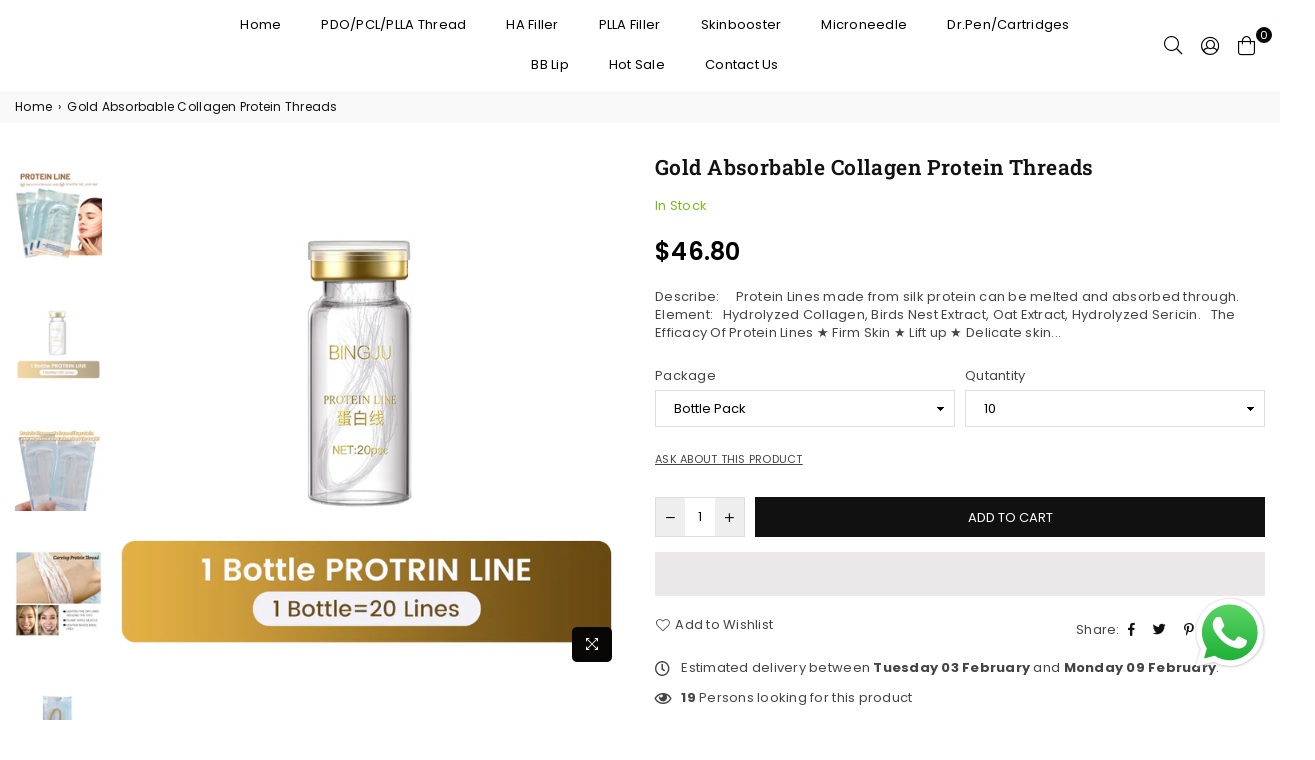

--- FILE ---
content_type: text/html; charset=utf-8
request_url: https://www.firmosa.com/products/gold-absorbable-collagen-protein-threads
body_size: 51193
content:
<!doctype html>
<html class="no-js" lang="en" >
<head><meta charset="utf-8">  <meta http-equiv="X-UA-Compatible" content="IE=edge,chrome=1"><meta name="viewport" content="width=device-width, initial-scale=1.0, maximum-scale=1.0, user-scalable=no"><meta name="theme-color" content="#000"><meta name="format-detection" content="telephone=no"><link rel="canonical" href="https://www.firmosa.com/products/gold-absorbable-collagen-protein-threads"><link rel="dns-prefetch" href="https://www.firmosa.com" crossorigin><link rel="dns-prefetch" href="https://firmosathread.myshopify.com" crossorigin><link rel="dns-prefetch" href="https://cdn.shopify.com" crossorigin><link rel="dns-prefetch" href="https://fonts.shopifycdn.com" crossorigin><link rel="preconnect" href="https//fonts.shopifycdn.com/" crossorigin><link rel="preconnect" href="https//cdn.shopify.com" crossorigin><link rel="preconnect" href="https//ajax.googleapis.com">  <link rel="preload" as="style" href="//www.firmosa.com/cdn/shop/t/3/assets/theme.css?v=57588057263015683331697685170" /><link rel="shortcut icon" href="//www.firmosa.com/cdn/shop/files/ico_1e3dc1dc-253e-474a-b62f-03476e914705_32x32.png?v=1683341071" type="image/png"><title>Gold Absorbable Collagen Protein Threads&ndash; firmosathread</title><meta name="description" content="Describe:     Protein Lines made from silk protein can be melted and absorbed through.   Element:   Hydrolyzed Collagen, Birds Nest Extract, Oat Extract, Hydrolyzed Sericin.   The Efficacy Of Protein Lines ★ Firm Skin ★ Lift up ★ Delicate skin ★ Tender ★ Brighten ★ Pull"><!-- /snippets/social-meta-tags.liquid -->     <meta name="keywords" content="firmosathread, www.firmosa.com" /><meta name="author" content="Firmosathread"><meta property="og:site_name" content="firmosathread"><meta property="og:url" content="https://www.firmosa.com/products/gold-absorbable-collagen-protein-threads"><meta property="og:title" content="Gold Absorbable Collagen Protein Threads"><meta property="og:type" content="product"><meta property="og:description" content="Describe:     Protein Lines made from silk protein can be melted and absorbed through.   Element:   Hydrolyzed Collagen, Birds Nest Extract, Oat Extract, Hydrolyzed Sericin.   The Efficacy Of Protein Lines ★ Firm Skin ★ Lift up ★ Delicate skin ★ Tender ★ Brighten ★ Pull">  <meta property="og:price:amount" content="23.88">  <meta property="og:price:currency" content="USD"><meta property="og:image" content="http://www.firmosa.com/cdn/shop/files/01_dcac0bd4-6c8b-483f-ae5e-6abdaa5b01aa_1200x1200.jpg?v=1697174313"><meta property="og:image" content="http://www.firmosa.com/cdn/shop/files/2_4d5c30af-7bfe-4a41-a6d6-504b4806c337_1200x1200.jpg?v=1697174314"><meta property="og:image" content="http://www.firmosa.com/cdn/shop/files/01_ae2d1567-bdaf-43f0-8e94-67c0d0c80b7a_1200x1200.jpg?v=1697174313"><meta property="og:image:secure_url" content="https://www.firmosa.com/cdn/shop/files/01_dcac0bd4-6c8b-483f-ae5e-6abdaa5b01aa_1200x1200.jpg?v=1697174313"><meta property="og:image:secure_url" content="https://www.firmosa.com/cdn/shop/files/2_4d5c30af-7bfe-4a41-a6d6-504b4806c337_1200x1200.jpg?v=1697174314"><meta property="og:image:secure_url" content="https://www.firmosa.com/cdn/shop/files/01_ae2d1567-bdaf-43f0-8e94-67c0d0c80b7a_1200x1200.jpg?v=1697174313">  <meta name="twitter:site" content="@AFirmosa"><meta name="twitter:card" content="summary_large_image"><meta name="twitter:title" content="Gold Absorbable Collagen Protein Threads"><meta name="twitter:description" content="Describe:     Protein Lines made from silk protein can be melted and absorbed through.   Element:   Hydrolyzed Collagen, Birds Nest Extract, Oat Extract, Hydrolyzed Sericin.   The Efficacy Of Protein Lines ★ Firm Skin ★ Lift up ★ Delicate skin ★ Tender ★ Brighten ★ Pull">
<link rel="preload" as="font" href="//www.firmosa.com/cdn/fonts/poppins/poppins_n3.05f58335c3209cce17da4f1f1ab324ebe2982441.woff2" type="font/woff2" crossorigin><link rel="preload" as="font" href="//www.firmosa.com/cdn/fonts/poppins/poppins_n4.0ba78fa5af9b0e1a374041b3ceaadf0a43b41362.woff2" type="font/woff2" crossorigin><link rel="preload" as="font" href="//www.firmosa.com/cdn/fonts/poppins/poppins_n6.aa29d4918bc243723d56b59572e18228ed0786f6.woff2" type="font/woff2" crossorigin><link rel="preload" as="font" href="//www.firmosa.com/cdn/fonts/poppins/poppins_n7.56758dcf284489feb014a026f3727f2f20a54626.woff2" type="font/woff2" crossorigin><link rel="preload" as="font" href="//www.firmosa.com/cdn/fonts/roboto_slab/robotoslab_n3.334bc4a7f64493b05cb1091c15b7be46b0d4a0d9.woff2" type="font/woff2" crossorigin><link rel="preload" as="font" href="//www.firmosa.com/cdn/fonts/roboto_slab/robotoslab_n4.d3a9266696fe77645ad2b6579a2b30c11742dc68.woff2" type="font/woff2" crossorigin><link rel="preload" as="font" href="//www.firmosa.com/cdn/fonts/roboto_slab/robotoslab_n6.3174328a74dafc69d011fba6bc98feb25251c46f.woff2" type="font/woff2" crossorigin><link rel="preload" as="font" href="//www.firmosa.com/cdn/fonts/roboto_slab/robotoslab_n7.5242eb50a2e2688ccb1b3a90257e09ca8f40a7fe.woff2" type="font/woff2" crossorigin><style type="text/css">*,::after,::before{box-sizing:border-box}article,aside,details,figcaption,figure,footer,header,hgroup,main,menu,nav,section,summary{display:block}body,button,input,select,textarea{font-family:arial;-webkit-font-smoothing:antialiased;-webkit-text-size-adjust:100%}a{background-color:transparent}a,a:after,a:before{transition:all .3s ease-in-out}b,strong{font-weight:700;}em{font-style:italic}small{font-size:80%}sub,sup{font-size:75%;line-height:0;position:relative;vertical-align:baseline}sup{top:-.5em}sub{bottom:-.25em}img{max-width:100%;border:0}button,input,optgroup,select,textarea{color:inherit;font:inherit;margin:0;outline:0}button[disabled],input[disabled]{cursor:default}.mb0{margin-bottom:0!important}.mb10{margin-bottom:10px!important}.mb20{margin-bottom:20px!important}[type=button]::-moz-focus-inner,[type=reset]::-moz-focus-inner,[type=submit]::-moz-focus-inner,button::-moz-focus-inner{border-style:none;padding:0}[type=button]:-moz-focusring,[type=reset]:-moz-focusring,[type=submit]:-moz-focusring,button:-moz-focusring{outline:1px dotted ButtonText}input[type=email],input[type=number],input[type=password],input[type=search]{-webkit-appearance:none;-moz-appearance:none}table{width:100%;border-collapse:collapse;border-spacing:0}td,th{padding:0}textarea{overflow:auto;-webkit-appearance:none;-moz-appearance:none}[tabindex='-1']:focus{outline:0}a,img{outline:0!important;border:0}[role=button],a,button,input,label,select,textarea{touch-action:manipulation}.flex{display:flex}.flex-item{flex:1}.clearfix::after{content:'';display:table;clear:both}.clear{clear:both}.icon__fallback-text,.visually-hidden{position:absolute!important;overflow:hidden;clip:rect(0 0 0 0);height:1px;width:1px;margin:-1px;padding:0;border:0}.visibility-hidden{visibility:hidden}.js-focus-hidden:focus{outline:0}.no-js:not(html),.no-js .js{display:none}.no-js .no-js:not(html){display:block}.skip-link:focus{clip:auto;width:auto;height:auto;margin:0;color:#111;background-color:#fff;padding:10px;opacity:1;z-index:10000;transition:none}blockquote{background:#f8f8f8;font-weight:600;font-size:15px;font-style:normal;text-align:center;padding:0 30px;margin:0}.rte blockquote{padding:25px;margin-bottom:20px}blockquote p+cite{margin-top:7.5px}blockquote cite{display:block;font-size:13px;font-style:inherit}code,pre{font-family:Consolas,monospace;font-size:1em}pre{overflow:auto}.rte:last-child{margin-bottom:0}.rte .h1,.rte .h2,.rte .h3,.rte .h4,.rte .h5,.rte .h6,.rte h1,.rte h2,.rte h3,.rte h4,.rte h5,.rte h6{margin-top:15px;margin-bottom:7.5px}.rte .h1:first-child,.rte .h2:first-child,.rte .h3:first-child,.rte .h4:first-child,.rte .h5:first-child,.rte .h6:first-child,.rte h1:first-child,.rte h2:first-child,.rte h3:first-child,.rte h4:first-child,.rte h5:first-child,.rte h6:first-child{margin-top:0}.rte li{margin-bottom:4px;list-style:inherit}.rte li:last-child{margin-bottom:0}.rte-setting{margin-bottom:11.11111px}.rte-setting:last-child{margin-bottom:0}p:last-child{margin-bottom:0}li{list-style:none}.fine-print{font-size:1.07692em;font-style:italic;margin:20px 0}.txt--minor{font-size:80%}.txt--emphasis{font-style:italic}.icon{display:inline-block;width:20px;height:20px;vertical-align:middle;fill:currentColor}.no-svg .icon{display:none}svg.icon:not(.icon--full-color) circle,svg.icon:not(.icon--full-color) ellipse,svg.icon:not(.icon--full-color) g,svg.icon:not(.icon--full-color) line,svg.icon:not(.icon--full-color) path,svg.icon:not(.icon--full-color) polygon,svg.icon:not(.icon--full-color) polyline,svg.icon:not(.icon--full-color) rect,symbol.icon:not(.icon--full-color) circle,symbol.icon:not(.icon--full-color) ellipse,symbol.icon:not(.icon--full-color) g,symbol.icon:not(.icon--full-color) line,symbol.icon:not(.icon--full-color) path,symbol.icon:not(.icon--full-color) polygon,symbol.icon:not(.icon--full-color) polyline,symbol.icon:not(.icon--full-color) rect{fill:inherit;stroke:inherit}.no-svg .icon__fallback-text{position:static!important;overflow:inherit;clip:none;height:auto;width:auto;margin:0}ol,ul{margin:0;padding:0}ol{list-style:decimal}.list--inline{padding:0;margin:0}.list--inline li{display:inline-block;margin-bottom:0;vertical-align:middle}.rte img{height:auto}.rte table{table-layout:fixed}.rte ol,.rte ul{margin:20px 0 30px 30px}.rte ol.list--inline,.rte ul.list--inline{margin-left:0}.rte ul{list-style:disc outside}.rte ul ul{list-style:circle outside}.rte ul ul ul{list-style:square outside}.rte a:not(.btn){padding-bottom:1px}.text-center .rte ol,.text-center .rte ul,.text-center.rte ol,.text-center.rte ul{margin-left:0;list-style-position:inside}.rte__table-wrapper{max-width:100%;overflow:auto;-webkit-overflow-scrolling:touch}svg:not(:root){overflow:hidden}.video-wrapper{position:relative;overflow:hidden;max-width:100%;padding-bottom:56.25%;height:0;height:auto}.video-wrapper iframe{position:absolute;top:0;left:0;width:100%;height:100%}form{margin:0}legend{border:0;padding:0}button{cursor:pointer}input[type=submit]{cursor:pointer}input[type=text]{-webkit-appearance:none;-moz-appearance:none}[type=checkbox]+label,[type=radio]+label{display:inline-block;margin-bottom:0}label[for]{cursor:pointer}textarea{min-height:100px}input[type=checkbox],input[type=radio]{margin:0 5px 0 0;vertical-align:middle}select::-ms-expand{display:none}.label--hidden{position:absolute;height:0;width:0;margin-bottom:0;overflow:hidden;clip:rect(1px,1px,1px,1px)}.form-vertical input,.form-vertical select,.form-vertical textarea{display:block;width:100%}.form-vertical [type=checkbox],.form-vertical [type=radio]{display:inline-block;width:auto;margin-right:5px}.form-vertical .btn,.form-vertical [type=submit]{display:inline-block;width:auto}.grid--table{display:table;table-layout:fixed;width:100%}.grid--table>.grid__item{float:none;display:table-cell;vertical-align:middle}.is-transitioning{display:block!important;visibility:visible!important}.mr0{margin:0 !important;}.pd0{ padding:0 !important;}.db{display:block}.dbi{display:inline-block}.dn {display:none}.pa {position:absolute}.pr {position:relative}.fwl{font-weight:300}.fwr{font-weight:400}.fwm{font-weight:500}.fwsb{font-weight:600}b,strong,.fwb{font-weight:700}em, .em{font-style:italic}.tt-u{text-transform:uppercase}.tt-l{text-transform:lowercase}.tt-c{text-transform:capitalize}.tt-n{text-transform:none}.tdn {text-decoration:none!important}.tdu {text-decoration:underline}.grid-sizer{width:25%; position:absolute}.w_auto {width:auto!important}.h_auto{height:auto}.w_100{width:100%!important}.h_100{height:100%!important}.fl{display:flex}.fl1{flex:1}.f-row{flex-direction:row}.f-col{flex-direction:column}.f-wrap{flex-wrap:wrap}.f-nowrap{flex-wrap:nowrap}.f-jcs{justify-content:flex-start}.f-jce{justify-content:flex-end}.f-jcc{justify-content:center}.f-jcsb{justify-content:space-between}.f-jcsa{justify-content:space-around}.f-jcse{justify-content:space-evenly}.f-ais{align-items:flex-start}.f-aie{align-items:flex-end}.f-aic{align-items:center}.f-aib{align-items:baseline}.f-aist{align-items:stretch}.f-acs{align-content:flex-start}.f-ace{align-content:flex-end}.f-acc{align-content:center}.f-acsb{align-content:space-between}.f-acsa{align-content:space-around}.f-acst{align-content:stretch}.f-asa{align-self:auto}.f-ass{align-self:flex-start}.f-ase{align-self:flex-end}.f-asc{align-self:center}.f-asb{align-self:baseline}.f-asst{align-self:stretch}.order0{order:0}.order1{order:1}.order2{order:2}.order3{order:3}.tl{text-align:left!important}.tc{text-align:center!important}.tr{text-align:right!important}@media (min-width:768px){.tl-md{text-align:left!important}.tc-md{text-align:center!important}.tr-md{text-align:right!important}.f-row-md{flex-direction:row}.f-col-md{flex-direction:column}.f-wrap-md{flex-wrap:wrap}.f-nowrap-md{flex-wrap:nowrap}.f-jcs-md{justify-content:flex-start}.f-jce-md{justify-content:flex-end}.f-jcc-md{justify-content:center}.f-jcsb-md{justify-content:space-between}.f-jcsa-md{justify-content:space-around}.f-jcse-md{justify-content:space-evenly}.f-ais-md{align-items:flex-start}.f-aie-md{align-items:flex-end}.f-aic-md{align-items:center}.f-aib-md{align-items:baseline}.f-aist-md{align-items:stretch}.f-acs-md{align-content:flex-start}.f-ace-md{align-content:flex-end}.f-acc-md{align-content:center}.f-acsb-md{align-content:space-between}.f-acsa-md{align-content:space-around}.f-acst-md{align-content:stretch}.f-asa-md{align-self:auto}.f-ass-md{align-self:flex-start}.f-ase-md{align-self:flex-end}.f-asc-md{align-self:center}.f-asb-md{align-self:baseline}.f-asst-md{align-self:stretch}}@media (min-width:1025px){.f-row-lg{flex-direction:row}.f-col-lg{flex-direction:column}.f-wrap-lg{flex-wrap:wrap}.f-nowrap-lg{flex-wrap:nowrap}.tl-lg {text-align:left!important}.tc-lg {text-align:center!important}.tr-lg {text-align:right!important}}@media (min-width:1280px){.f-wrap-xl{flex-wrap:wrap}.f-col-xl{flex-direction:column}.tl-xl {text-align:left!important}.tc-xl {text-align:center!important}.tr-xl {text-align:right!important}}.grid{list-style:none;margin:0 -15px;padding:0}.grid::after{content:'';display:table;clear:both}.grid__item{float:left;padding-left:15px;padding-right:15px;width:100%}@media only screen and (max-width:1024px){.grid{margin:0 -7.5px}.grid__item{padding-left:7.5px;padding-right:7.5px}}.grid__item[class*="--push"]{position:relative}.grid--rev{direction:rtl;text-align:left}.grid--rev>.grid__item{direction:ltr;text-align:left;float:right}.col-1,.one-whole{width:100%}.col-2,.five-tenths,.four-eighths,.one-half,.three-sixths,.two-quarters,.wd-50{width:50%}.col-3,.one-third,.two-sixths{width:33.33333%}.four-sixths,.two-thirds{width:66.66667%}.col-4,.one-quarter,.two-eighths{width:25%}.six-eighths,.three-quarters{width:75%}.col-5,.one-fifth,.two-tenths{width:20%}.four-tenths,.two-fifths,.wd-40{width:40%}.six-tenths,.three-fifths,.wd-60{width:60%}.eight-tenths,.four-fifths,.wd-80{width:80%}.one-sixth{width:16.66667%}.five-sixths{width:83.33333%}.one-seventh{width:14.28571%}.one-eighth{width:12.5%}.three-eighths{width:37.5%}.five-eighths{width:62.5%}.seven-eighths{width:87.5%}.one-nineth{width:11.11111%}.one-tenth{width:10%}.three-tenths,.wd-30{width:30%}.seven-tenths,.wd-70{width:70%}.nine-tenths,.wd-90{width:90%}.show{display:block!important}.hide{display:none!important}.text-left{text-align:left!important}.text-right{text-align:right!important}.text-center{text-align:center!important}@media only screen and (min-width:767px){.medium-up--one-whole{width:100%}.medium-up--five-tenths,.medium-up--four-eighths,.medium-up--one-half,.medium-up--three-sixths,.medium-up--two-quarters{width:50%}.medium-up--one-third,.medium-up--two-sixths{width:33.33333%}.medium-up--four-sixths,.medium-up--two-thirds{width:66.66667%}.medium-up--one-quarter,.medium-up--two-eighths{width:25%}.medium-up--six-eighths,.medium-up--three-quarters{width:75%}.medium-up--one-fifth,.medium-up--two-tenths{width:20%}.medium-up--four-tenths,.medium-up--two-fifths{width:40%}.medium-up--six-tenths,.medium-up--three-fifths{width:60%}.medium-up--eight-tenths,.medium-up--four-fifths{width:80%}.medium-up--one-sixth{width:16.66667%}.medium-up--five-sixths{width:83.33333%}.medium-up--one-seventh{width:14.28571%}.medium-up--one-eighth{width:12.5%}.medium-up--three-eighths{width:37.5%}.medium-up--five-eighths{width:62.5%}.medium-up--seven-eighths{width:87.5%}.medium-up--one-nineth{width:11.11111%}.medium-up--one-tenth{width:10%}.medium-up--three-tenths{width:30%}.medium-up--seven-tenths{width:70%}.medium-up--nine-tenths{width:90%}.grid--uniform .medium-up--five-tenths:nth-child(2n+1),.grid--uniform .medium-up--four-eighths:nth-child(2n+1),.grid--uniform .medium-up--one-eighth:nth-child(8n+1),.grid--uniform .medium-up--one-fifth:nth-child(5n+1),.grid--uniform .medium-up--one-half:nth-child(2n+1),.grid--uniform .medium-up--one-quarter:nth-child(4n+1),.grid--uniform .medium-up--one-seventh:nth-child(7n+1),.grid--uniform .medium-up--one-sixth:nth-child(6n+1),.grid--uniform .medium-up--one-third:nth-child(3n+1),.grid--uniform .medium-up--three-sixths:nth-child(2n+1),.grid--uniform .medium-up--two-eighths:nth-child(4n+1),.grid--uniform .medium-up--two-sixths:nth-child(3n+1){clear:both}.medium-up--show{display:block!important}.medium-up--hide{display:none!important}.medium-up--text-left{text-align:left!important}.medium-up--text-right{text-align:right!important}.medium-up--text-center{text-align:center!important}}@media only screen and (min-width:1025px){.large-up--one-whole{width:100%}.large-up--five-tenths,.large-up--four-eighths,.large-up--one-half,.large-up--three-sixths,.large-up--two-quarters{width:50%}.large-up--one-third,.large-up--two-sixths{width:33.33333%}.large-up--four-sixths,.large-up--two-thirds{width:66.66667%}.large-up--one-quarter,.large-up--two-eighths{width:25%}.large-up--six-eighths,.large-up--three-quarters{width:75%}.large-up--one-fifth,.large-up--two-tenths{width:20%}.large-up--four-tenths,.large-up--two-fifths{width:40%}.large-up--six-tenths,.large-up--three-fifths{width:60%}.large-up--eight-tenths,.large-up--four-fifths{width:80%}.large-up--one-sixth{width:16.66667%}.large-up--five-sixths{width:83.33333%}.large-up--one-seventh{width:14.28571%}.large-up--one-eighth{width:12.5%}.large-up--three-eighths{width:37.5%}.large-up--five-eighths{width:62.5%}.large-up--seven-eighths{width:87.5%}.large-up--one-nineth{width:11.11111%}.large-up--one-tenth{width:10%}.large-up--three-tenths{width:30%}.large-up--seven-tenths{width:70%}.large-up--nine-tenths{width:90%}.grid--uniform .large-up--five-tenths:nth-child(2n+1),.grid--uniform .large-up--four-eighths:nth-child(2n+1),.grid--uniform .large-up--one-eighth:nth-child(8n+1),.grid--uniform .large-up--one-fifth:nth-child(5n+1),.grid--uniform .large-up--one-half:nth-child(2n+1),.grid--uniform .large-up--one-quarter:nth-child(4n+1),.grid--uniform .large-up--one-seventh:nth-child(7n+1),.grid--uniform .large-up--one-sixth:nth-child(6n+1),.grid--uniform .large-up--one-third:nth-child(3n+1),.grid--uniform .large-up--three-sixths:nth-child(2n+1),.grid--uniform .large-up--two-eighths:nth-child(4n+1),.grid--uniform .large-up--two-sixths:nth-child(3n+1){clear:both}.large-up--show{display:block!important}.large-up--hide{display:none!important}.large-up--text-left{text-align:left!important}.large-up--text-right{text-align:right!important}.large-up--text-center{text-align:center!important}}@media only screen and (min-width:1280px){.widescreen--one-whole{width:100%}.widescreen--five-tenths,.widescreen--four-eighths,.widescreen--one-half,.widescreen--three-sixths,.widescreen--two-quarters{width:50%}.widescreen--one-third,.widescreen--two-sixths{width:33.33333%}.widescreen--four-sixths,.widescreen--two-thirds{width:66.66667%}.widescreen--one-quarter,.widescreen--two-eighths{width:25%}.widescreen--six-eighths,.widescreen--three-quarters{width:75%}.widescreen--one-fifth,.widescreen--two-tenths{width:20%}.widescreen--four-tenths,.widescreen--two-fifths{width:40%}.widescreen--six-tenths,.widescreen--three-fifths{width:60%}.widescreen--eight-tenths,.widescreen--four-fifths{width:80%}.widescreen--one-sixth{width:16.66667%}.widescreen--five-sixths{width:83.33333%}.widescreen--one-seventh{width:14.28571%}.widescreen--one-eighth{width:12.5%}.widescreen--three-eighths{width:37.5%}.widescreen--five-eighths{width:62.5%}.widescreen--seven-eighths{width:87.5%}.widescreen--one-nineth{width:11.11111%}.widescreen--one-tenth{width:10%}.widescreen--three-tenths{width:30%}.widescreen--seven-tenths{width:70%}.widescreen--nine-tenths{width:90%}.grid--uniform .widescreen--five-tenths:nth-child(2n+1),.grid--uniform .widescreen--four-eighths:nth-child(2n+1),.grid--uniform .widescreen--one-eighth:nth-child(8n+1),.grid--uniform .widescreen--one-fifth:nth-child(5n+1),.grid--uniform .widescreen--one-half:nth-child(2n+1),.grid--uniform .widescreen--one-quarter:nth-child(4n+1),.grid--uniform .widescreen--one-seventh:nth-child(7n+1),.grid--uniform .widescreen--one-sixth:nth-child(6n+1),.grid--uniform .widescreen--one-third:nth-child(3n+1),.grid--uniform .widescreen--three-sixths:nth-child(2n+1),.grid--uniform .widescreen--two-eighths:nth-child(4n+1),.grid--uniform .widescreen--two-sixths:nth-child(3n+1){clear:both}.widescreen--show{display:block!important}.widescreen--hide{display:none!important}.widescreen--text-left{text-align:left!important}.widescreen--text-right{text-align:right!important}.widescreen--text-center{text-align:center!important}}@media only screen and (min-width:1025px) and (max-width:1279px){.large--one-whole{width:100%}.large--five-tenths,.large--four-eighths,.large--one-half,.large--three-sixths,.large--two-quarters{width:50%}.large--one-third,.large--two-sixths{width:33.33333%}.large--four-sixths,.large--two-thirds{width:66.66667%}.large--one-quarter,.large--two-eighths{width:25%}.large--six-eighths,.large--three-quarters{width:75%}.large--one-fifth,.large--two-tenths{width:20%}.large--four-tenths,.large--two-fifths{width:40%}.large--six-tenths,.large--three-fifths{width:60%}.large--eight-tenths,.large--four-fifths{width:80%}.large--one-sixth{width:16.66667%}.large--five-sixths{width:83.33333%}.large--one-seventh{width:14.28571%}.large--one-eighth{width:12.5%}.large--three-eighths{width:37.5%}.large--five-eighths{width:62.5%}.large--seven-eighths{width:87.5%}.large--one-nineth{width:11.11111%}.large--one-tenth{width:10%}.large--three-tenths{width:30%}.large--seven-tenths{width:70%}.large--nine-tenths{width:90%}.grid--uniform .large--five-tenths:nth-child(2n+1),.grid--uniform .large--four-eighths:nth-child(2n+1),.grid--uniform .large--one-eighth:nth-child(8n+1),.grid--uniform .large--one-fifth:nth-child(5n+1),.grid--uniform .large--one-half:nth-child(2n+1),.grid--uniform .large--one-quarter:nth-child(4n+1),.grid--uniform .large--one-seventh:nth-child(7n+1),.grid--uniform .large--one-sixth:nth-child(6n+1),.grid--uniform .large--one-third:nth-child(3n+1),.grid--uniform .large--three-sixths:nth-child(2n+1),.grid--uniform .large--two-eighths:nth-child(4n+1),.grid--uniform .large--two-sixths:nth-child(3n+1){clear:both}.large--show{display:block!important}.large--hide{display:none!important}.large--text-left{text-align:left!important}.large--text-right{text-align:right!important}.large--text-center{text-align:center!important}}@media only screen and (min-width:767px) and (max-width:1024px){.medium--one-whole{width:100%}.medium--five-tenths,.medium--four-eighths,.medium--one-half,.medium--three-sixths,.medium--two-quarters{width:50%}.medium--one-third,.medium--two-sixths{width:33.33333%}.medium--four-sixths,.medium--two-thirds{width:66.66667%}.medium--one-quarter,.medium--two-eighths{width:25%}.medium--six-eighths,.medium--three-quarters{width:75%}.medium--one-fifth,.medium--two-tenths{width:20%}.medium--four-tenths,.medium--two-fifths{width:40%}.medium--six-tenths,.medium--three-fifths{width:60%}.medium--eight-tenths,.medium--four-fifths{width:80%}.medium--one-sixth{width:16.66667%}.medium--five-sixths{width:83.33333%}.medium--one-seventh{width:14.28571%}.medium--one-eighth{width:12.5%}.medium--three-eighths{width:37.5%}.medium--five-eighths{width:62.5%}.medium--seven-eighths{width:87.5%}.medium--one-nineth{width:11.11111%}.medium--one-tenth{width:10%}.medium--three-tenths{width:30%}.medium--seven-tenths{width:70%}.medium--nine-tenths{width:90%}.grid--uniform .medium--five-tenths:nth-child(2n+1),.grid--uniform .medium--four-eighths:nth-child(2n+1),.grid--uniform .medium--one-eighth:nth-child(8n+1),.grid--uniform .medium--one-fifth:nth-child(5n+1),.grid--uniform .medium--one-half:nth-child(2n+1),.grid--uniform .medium--one-quarter:nth-child(4n+1),.grid--uniform .medium--one-seventh:nth-child(7n+1),.grid--uniform .medium--one-sixth:nth-child(6n+1),.grid--uniform .medium--one-third:nth-child(3n+1),.grid--uniform .medium--three-sixths:nth-child(2n+1),.grid--uniform .medium--two-eighths:nth-child(4n+1),.grid--uniform .medium--two-sixths:nth-child(3n+1){clear:both}.medium--show{display:block!important}.medium--hide{display:none!important}.medium--text-left{text-align:left!important}.medium--text-right{text-align:right!important}.medium--text-center{text-align:center!important}}@media only screen and (max-width:766px){.grid{margin:0 -5px}.grid__item{padding-left:5px;padding-right:5px}.small--one-whole{width:100%}.small--five-tenths,.small--four-eighths,.small--one-half,.small--three-sixths,.small--two-quarters{width:50%}.small--one-third,.small--two-sixths{width:33.33333%}.small--four-sixths,.small--two-thirds{width:66.66667%}.small--one-quarter,.small--two-eighths{width:25%}.small--six-eighths,.small--three-quarters{width:75%}.small--one-fifth,.small--two-tenths{width:20%}.small--four-tenths,.small--two-fifths{width:40%}.small--six-tenths,.small--three-fifths{width:60%}.small--eight-tenths,.small--four-fifths{width:80%}.small--one-sixth{width:16.66667%}.small--five-sixths{width:83.33333%}.small--one-seventh{width:14.28571%}.small--one-eighth{width:12.5%}.small--three-eighths{width:37.5%}.small--five-eighths{width:62.5%}.small--seven-eighths{width:87.5%}.small--one-nineth{width:11.11111%}.small--one-tenth{width:10%}.small--three-tenths{width:30%}.small--seven-tenths{width:70%}.small--nine-tenths{width:90%}.grid--uniform .small--five-tenths:nth-child(2n+1),.grid--uniform .small--four-eighths:nth-child(2n+1),.grid--uniform .small--one-eighth:nth-child(8n+1),.grid--uniform .small--one-half:nth-child(2n+1),.grid--uniform .small--one-quarter:nth-child(4n+1),.grid--uniform .small--one-seventh:nth-child(7n+1),.grid--uniform .small--one-sixth:nth-child(6n+1),.grid--uniform .small--one-third:nth-child(3n+1),.grid--uniform .small--three-sixths:nth-child(2n+1),.grid--uniform .small--two-eighths:nth-child(4n+1),.grid--uniform .small--two-sixths:nth-child(3n+1),.grid--uniform.small--one-fifth:nth-child(5n+1){clear:both}.small--show{display:block!important}.small--hide{display:none!important}.small--text-left{text-align:left!important}.small--text-right{text-align:right!important}.small--text-center{text-align:center!important}}@font-face {font-family: Poppins;font-weight: 400;font-style: normal;font-display: swap;src: url("//www.firmosa.com/cdn/fonts/poppins/poppins_n4.0ba78fa5af9b0e1a374041b3ceaadf0a43b41362.woff2") format("woff2"), url("//www.firmosa.com/cdn/fonts/poppins/poppins_n4.214741a72ff2596839fc9760ee7a770386cf16ca.woff") format("woff");}@font-face {font-family: Poppins;font-weight: 300;font-style: normal;font-display: swap;src: url("//www.firmosa.com/cdn/fonts/poppins/poppins_n3.05f58335c3209cce17da4f1f1ab324ebe2982441.woff2") format("woff2"), url("//www.firmosa.com/cdn/fonts/poppins/poppins_n3.6971368e1f131d2c8ff8e3a44a36b577fdda3ff5.woff") format("woff");}@font-face {font-family: Poppins;font-weight: 600;font-style: normal;font-display: swap;src: url("//www.firmosa.com/cdn/fonts/poppins/poppins_n6.aa29d4918bc243723d56b59572e18228ed0786f6.woff2") format("woff2"), url("//www.firmosa.com/cdn/fonts/poppins/poppins_n6.5f815d845fe073750885d5b7e619ee00e8111208.woff") format("woff");}@font-face {font-family: Poppins;font-weight: 700;font-style: normal;font-display: swap;src: url("//www.firmosa.com/cdn/fonts/poppins/poppins_n7.56758dcf284489feb014a026f3727f2f20a54626.woff2") format("woff2"), url("//www.firmosa.com/cdn/fonts/poppins/poppins_n7.f34f55d9b3d3205d2cd6f64955ff4b36f0cfd8da.woff") format("woff");}@font-face {font-family: "Roboto Slab";font-weight: 400;font-style: normal;font-display: swap;src: url("//www.firmosa.com/cdn/fonts/roboto_slab/robotoslab_n4.d3a9266696fe77645ad2b6579a2b30c11742dc68.woff2") format("woff2"), url("//www.firmosa.com/cdn/fonts/roboto_slab/robotoslab_n4.ac73924d0e45cb28b8adb30cbb4ff26dbe125c23.woff") format("woff");}@font-face {font-family: "Roboto Slab";font-weight: 300;font-style: normal;font-display: swap;src: url("//www.firmosa.com/cdn/fonts/roboto_slab/robotoslab_n3.334bc4a7f64493b05cb1091c15b7be46b0d4a0d9.woff2") format("woff2"), url("//www.firmosa.com/cdn/fonts/roboto_slab/robotoslab_n3.4929d403660e3d9ae4428ca43a713d8a307fd79b.woff") format("woff");}@font-face {font-family: "Roboto Slab";font-weight: 600;font-style: normal;font-display: swap;src: url("//www.firmosa.com/cdn/fonts/roboto_slab/robotoslab_n6.3174328a74dafc69d011fba6bc98feb25251c46f.woff2") format("woff2"), url("//www.firmosa.com/cdn/fonts/roboto_slab/robotoslab_n6.b9eff9538b7eb0c1ac6073651a41e19994326fc7.woff") format("woff");}@font-face {font-family: "Roboto Slab";font-weight: 700;font-style: normal;font-display: swap;src: url("//www.firmosa.com/cdn/fonts/roboto_slab/robotoslab_n7.5242eb50a2e2688ccb1b3a90257e09ca8f40a7fe.woff2") format("woff2"), url("//www.firmosa.com/cdn/fonts/roboto_slab/robotoslab_n7.6217d6e8cdce1468038779247b461b93d14a8e93.woff") format("woff");}@font-face{font-family:Adorn-Icons;src:url("//www.firmosa.com/cdn/shop/t/3/assets/adorn-icons.woff2?v=167339017966625775301682650379") format('woff2'),url("//www.firmosa.com/cdn/shop/t/3/assets/adorn-icons.woff?v=177162561609770262791682650379") format('woff');font-weight:400;font-style:normal;font-display:swap}.ad{font:normal normal normal 14px/1 adorn-icons;speak:none;text-transform:none;display:inline-block;vertical-align:middle;text-rendering:auto;-webkit-font-smoothing:antialiased;-moz-osx-font-smoothing:grayscale}</style>  <link rel="stylesheet" href="//www.firmosa.com/cdn/shop/t/3/assets/theme.css?v=57588057263015683331697685170" type="text/css" media="all">    <link rel="preload" href="//www.firmosa.com/cdn/shop/t/3/assets/jquery.min.js?v=11054033913403182911682650380" as="script">  <link rel="preload" href="//www.firmosa.com/cdn/shop/t/3/assets/vendor.min.js?v=53531327463237195191682650380" as="script">  <script src="//www.firmosa.com/cdn/shop/t/3/assets/jquery.min.js?v=11054033913403182911682650380"defer="defer"></script><script>var theme = {strings:{addToCart:"Add to cart",soldOut:"Sold out",unavailable:"Unavailable",showMore:"Show More",showLess:"Show Less"},mlcurrency:true,moneyFormat:"${{amount}}",currencyFormat:"money_format",shopCurrency:"USD",autoCurrencies:true,money_currency_format:"${{amount}} USD",money_format:"${{amount}}",ajax_cart:true,fixedHeader:true,animation:false,animationMobile:true,searchresult:"See all results",wlAvailable:"Available in Wishlist",rtl:false,days:"Days",hours:"Hrs",minuts:"Min",seconds:"Sec",};document.documentElement.className = document.documentElement.className.replace('no-js', 'js');var Metatheme = null,thm = 'Belle', shpeml = 'sherry@fillertop.com', dmn = window.location.hostname;        window.lazySizesConfig = window.lazySizesConfig || {};window.lazySizesConfig.loadMode = 1;window.lazySizesConfig.expand = 10;window.lazySizesConfig.expFactor = 1.5;      window.lazySizesConfig.loadHidden = false;</script><script src="//www.firmosa.com/cdn/shop/t/3/assets/vendor.min.js?v=53531327463237195191682650380" defer="defer"></script>
   <script>window.performance && window.performance.mark && window.performance.mark('shopify.content_for_header.start');</script><meta id="shopify-digital-wallet" name="shopify-digital-wallet" content="/74932486440/digital_wallets/dialog">
<link rel="alternate" type="application/json+oembed" href="https://www.firmosa.com/products/gold-absorbable-collagen-protein-threads.oembed">
<script async="async" data-src="/checkouts/internal/preloads.js?locale=en-US"></script>
<script id="shopify-features" type="application/json">{"accessToken":"82f5a80626fddbbe47eb23e24c3a3fd5","betas":["rich-media-storefront-analytics"],"domain":"www.firmosa.com","predictiveSearch":true,"shopId":74932486440,"locale":"en"}</script>
<script>var Shopify = Shopify || {};
Shopify.shop = "firmosathread.myshopify.com";
Shopify.locale = "en";
Shopify.currency = {"active":"USD","rate":"1.0"};
Shopify.country = "US";
Shopify.theme = {"name":"Belle-install-me-shopify2.0","id":148431700264,"schema_name":"Belle OS 2.0","schema_version":"4.3","theme_store_id":null,"role":"main"};
Shopify.theme.handle = "null";
Shopify.theme.style = {"id":null,"handle":null};
Shopify.cdnHost = "www.firmosa.com/cdn";
Shopify.routes = Shopify.routes || {};
Shopify.routes.root = "/";</script>
<script type="module">!function(o){(o.Shopify=o.Shopify||{}).modules=!0}(window);</script>
<script>!function(o){function n(){var o=[];function n(){o.push(Array.prototype.slice.apply(arguments))}return n.q=o,n}var t=o.Shopify=o.Shopify||{};t.loadFeatures=n(),t.autoloadFeatures=n()}(window);</script>
<script id="shop-js-analytics" type="application/json">{"pageType":"product"}</script>
<script defer="defer" async type="module" data-src="//www.firmosa.com/cdn/shopifycloud/shop-js/modules/v2/client.init-shop-cart-sync_BN7fPSNr.en.esm.js"></script>
<script defer="defer" async type="module" data-src="//www.firmosa.com/cdn/shopifycloud/shop-js/modules/v2/chunk.common_Cbph3Kss.esm.js"></script>
<script defer="defer" async type="module" data-src="//www.firmosa.com/cdn/shopifycloud/shop-js/modules/v2/chunk.modal_DKumMAJ1.esm.js"></script>
<script type="module">
  await import("//www.firmosa.com/cdn/shopifycloud/shop-js/modules/v2/client.init-shop-cart-sync_BN7fPSNr.en.esm.js");
await import("//www.firmosa.com/cdn/shopifycloud/shop-js/modules/v2/chunk.common_Cbph3Kss.esm.js");
await import("//www.firmosa.com/cdn/shopifycloud/shop-js/modules/v2/chunk.modal_DKumMAJ1.esm.js");

  window.Shopify.SignInWithShop?.initShopCartSync?.({"fedCMEnabled":true,"windoidEnabled":true});

</script>
<script id="__st">var __st={"a":74932486440,"offset":28800,"reqid":"e6b6cef9-9b27-4b55-bd5a-be150b25ceae-1769765441","pageurl":"www.firmosa.com\/products\/gold-absorbable-collagen-protein-threads","u":"aec262d05059","p":"product","rtyp":"product","rid":8710910935336};</script>
<script>window.ShopifyPaypalV4VisibilityTracking = true;</script>
<script id="captcha-bootstrap">!function(){'use strict';const t='contact',e='account',n='new_comment',o=[[t,t],['blogs',n],['comments',n],[t,'customer']],c=[[e,'customer_login'],[e,'guest_login'],[e,'recover_customer_password'],[e,'create_customer']],r=t=>t.map((([t,e])=>`form[action*='/${t}']:not([data-nocaptcha='true']) input[name='form_type'][value='${e}']`)).join(','),a=t=>()=>t?[...document.querySelectorAll(t)].map((t=>t.form)):[];function s(){const t=[...o],e=r(t);return a(e)}const i='password',u='form_key',d=['recaptcha-v3-token','g-recaptcha-response','h-captcha-response',i],f=()=>{try{return window.sessionStorage}catch{return}},m='__shopify_v',_=t=>t.elements[u];function p(t,e,n=!1){try{const o=window.sessionStorage,c=JSON.parse(o.getItem(e)),{data:r}=function(t){const{data:e,action:n}=t;return t[m]||n?{data:e,action:n}:{data:t,action:n}}(c);for(const[e,n]of Object.entries(r))t.elements[e]&&(t.elements[e].value=n);n&&o.removeItem(e)}catch(o){console.error('form repopulation failed',{error:o})}}const l='form_type',E='cptcha';function T(t){t.dataset[E]=!0}const w=window,h=w.document,L='Shopify',v='ce_forms',y='captcha';let A=!1;((t,e)=>{const n=(g='f06e6c50-85a8-45c8-87d0-21a2b65856fe',I='https://cdn.shopify.com/shopifycloud/storefront-forms-hcaptcha/ce_storefront_forms_captcha_hcaptcha.v1.5.2.iife.js',D={infoText:'Protected by hCaptcha',privacyText:'Privacy',termsText:'Terms'},(t,e,n)=>{const o=w[L][v],c=o.bindForm;if(c)return c(t,g,e,D).then(n);var r;o.q.push([[t,g,e,D],n]),r=I,A||(h.body.append(Object.assign(h.createElement('script'),{id:'captcha-provider',async:!0,src:r})),A=!0)});var g,I,D;w[L]=w[L]||{},w[L][v]=w[L][v]||{},w[L][v].q=[],w[L][y]=w[L][y]||{},w[L][y].protect=function(t,e){n(t,void 0,e),T(t)},Object.freeze(w[L][y]),function(t,e,n,w,h,L){const[v,y,A,g]=function(t,e,n){const i=e?o:[],u=t?c:[],d=[...i,...u],f=r(d),m=r(i),_=r(d.filter((([t,e])=>n.includes(e))));return[a(f),a(m),a(_),s()]}(w,h,L),I=t=>{const e=t.target;return e instanceof HTMLFormElement?e:e&&e.form},D=t=>v().includes(t);t.addEventListener('submit',(t=>{const e=I(t);if(!e)return;const n=D(e)&&!e.dataset.hcaptchaBound&&!e.dataset.recaptchaBound,o=_(e),c=g().includes(e)&&(!o||!o.value);(n||c)&&t.preventDefault(),c&&!n&&(function(t){try{if(!f())return;!function(t){const e=f();if(!e)return;const n=_(t);if(!n)return;const o=n.value;o&&e.removeItem(o)}(t);const e=Array.from(Array(32),(()=>Math.random().toString(36)[2])).join('');!function(t,e){_(t)||t.append(Object.assign(document.createElement('input'),{type:'hidden',name:u})),t.elements[u].value=e}(t,e),function(t,e){const n=f();if(!n)return;const o=[...t.querySelectorAll(`input[type='${i}']`)].map((({name:t})=>t)),c=[...d,...o],r={};for(const[a,s]of new FormData(t).entries())c.includes(a)||(r[a]=s);n.setItem(e,JSON.stringify({[m]:1,action:t.action,data:r}))}(t,e)}catch(e){console.error('failed to persist form',e)}}(e),e.submit())}));const S=(t,e)=>{t&&!t.dataset[E]&&(n(t,e.some((e=>e===t))),T(t))};for(const o of['focusin','change'])t.addEventListener(o,(t=>{const e=I(t);D(e)&&S(e,y())}));const B=e.get('form_key'),M=e.get(l),P=B&&M;t.addEventListener('DOMContentLoaded',(()=>{const t=y();if(P)for(const e of t)e.elements[l].value===M&&p(e,B);[...new Set([...A(),...v().filter((t=>'true'===t.dataset.shopifyCaptcha))])].forEach((e=>S(e,t)))}))}(h,new URLSearchParams(w.location.search),n,t,e,['guest_login'])})(!0,!0)}();</script>
<script integrity="sha256-4kQ18oKyAcykRKYeNunJcIwy7WH5gtpwJnB7kiuLZ1E=" data-source-attribution="shopify.loadfeatures" defer="defer" data-src="//www.firmosa.com/cdn/shopifycloud/storefront/assets/storefront/load_feature-a0a9edcb.js" crossorigin="anonymous"></script>
<script data-source-attribution="shopify.dynamic_checkout.dynamic.init">var Shopify=Shopify||{};Shopify.PaymentButton=Shopify.PaymentButton||{isStorefrontPortableWallets:!0,init:function(){window.Shopify.PaymentButton.init=function(){};var t=document.createElement("script");t.data-src="https://www.firmosa.com/cdn/shopifycloud/portable-wallets/latest/portable-wallets.en.js",t.type="module",document.head.appendChild(t)}};
</script>
<script data-source-attribution="shopify.dynamic_checkout.buyer_consent">
  function portableWalletsHideBuyerConsent(e){var t=document.getElementById("shopify-buyer-consent"),n=document.getElementById("shopify-subscription-policy-button");t&&n&&(t.classList.add("hidden"),t.setAttribute("aria-hidden","true"),n.removeEventListener("click",e))}function portableWalletsShowBuyerConsent(e){var t=document.getElementById("shopify-buyer-consent"),n=document.getElementById("shopify-subscription-policy-button");t&&n&&(t.classList.remove("hidden"),t.removeAttribute("aria-hidden"),n.addEventListener("click",e))}window.Shopify?.PaymentButton&&(window.Shopify.PaymentButton.hideBuyerConsent=portableWalletsHideBuyerConsent,window.Shopify.PaymentButton.showBuyerConsent=portableWalletsShowBuyerConsent);
</script>
<script>
  function portableWalletsCleanup(e){e&&e.src&&console.error("Failed to load portable wallets script "+e.src);var t=document.querySelectorAll("shopify-accelerated-checkout .shopify-payment-button__skeleton, shopify-accelerated-checkout-cart .wallet-cart-button__skeleton"),e=document.getElementById("shopify-buyer-consent");for(let e=0;e<t.length;e++)t[e].remove();e&&e.remove()}function portableWalletsNotLoadedAsModule(e){e instanceof ErrorEvent&&"string"==typeof e.message&&e.message.includes("import.meta")&&"string"==typeof e.filename&&e.filename.includes("portable-wallets")&&(window.removeEventListener("error",portableWalletsNotLoadedAsModule),window.Shopify.PaymentButton.failedToLoad=e,"loading"===document.readyState?document.addEventListener("DOMContentLoaded",window.Shopify.PaymentButton.init):window.Shopify.PaymentButton.init())}window.addEventListener("error",portableWalletsNotLoadedAsModule);
</script>

<script type="module" data-src="https://www.firmosa.com/cdn/shopifycloud/portable-wallets/latest/portable-wallets.en.js" onError="portableWalletsCleanup(this)" crossorigin="anonymous"></script>
<script nomodule>
  document.addEventListener("DOMContentLoaded", portableWalletsCleanup);
</script>

<script id='scb4127' type='text/javascript' async='' data-src='https://www.firmosa.com/cdn/shopifycloud/privacy-banner/storefront-banner.js'></script><link id="shopify-accelerated-checkout-styles" rel="stylesheet" media="screen" href="https://www.firmosa.com/cdn/shopifycloud/portable-wallets/latest/accelerated-checkout-backwards-compat.css" crossorigin="anonymous">
<style id="shopify-accelerated-checkout-cart">
        #shopify-buyer-consent {
  margin-top: 1em;
  display: inline-block;
  width: 100%;
}

#shopify-buyer-consent.hidden {
  display: none;
}

#shopify-subscription-policy-button {
  background: none;
  border: none;
  padding: 0;
  text-decoration: underline;
  font-size: inherit;
  cursor: pointer;
}

#shopify-subscription-policy-button::before {
  box-shadow: none;
}

      </style>

<script>window.performance && window.performance.mark && window.performance.mark('shopify.content_for_header.end');</script><!-- "snippets/weglot_hreftags.liquid" was not rendered, the associated app was uninstalled --><!-- "snippets/weglot_switcher.liquid" was not rendered, the associated app was uninstalled --><!-- "snippets/weglot_hreftags.liquid" was not rendered, the associated app was uninstalled -->
<!-- "snippets/weglot_switcher.liquid" was not rendered, the associated app was uninstalled -->
<!-- Google tag (gtag.js) -->
<script async src="https://www.googletagmanager.com/gtag/js?id=AW-11186699177"></script>
<script>
  window.dataLayer = window.dataLayer || [];
  function gtag(){dataLayer.push(arguments);}
  gtag('js', new Date());

  gtag('config', 'AW-11186699177');
</script>
  <script>
    //加购 
    window.addEventListener('load', function () {
        document.querySelectorAll('[class*="quickShop"]').forEach(function (e) {
            e.addEventListener('click', function () {
                setTimeout(function () {
                    document.querySelectorAll('[name="add"]').forEach(function (e) {
                        e.addEventListener('click', function () {
                            gtag('event', 'conversion', { 'send_to': 'AW-11186699177/QEFLCL725q0YEKn3ndYp' });
                        })
                    })
                }, 1500);
            })
        })

        document.querySelectorAll('[name="add"]').forEach(function (e) {
            e.addEventListener('click', function () {
                gtag('event', 'conversion', { 'send_to': 'AW-11186699177/QEFLCL725q0YEKn3ndYp' });
            })
        })
    })
</script>
<!-- BEGIN app block: shopify://apps/judge-me-reviews/blocks/judgeme_core/61ccd3b1-a9f2-4160-9fe9-4fec8413e5d8 --><!-- Start of Judge.me Core -->






<link rel="dns-prefetch" href="https://cdnwidget.judge.me">
<link rel="dns-prefetch" href="https://cdn.judge.me">
<link rel="dns-prefetch" href="https://cdn1.judge.me">
<link rel="dns-prefetch" href="https://api.judge.me">

<script data-cfasync='false' class='jdgm-settings-script'>window.jdgmSettings={"pagination":5,"disable_web_reviews":false,"badge_no_review_text":"No reviews","badge_n_reviews_text":"{{ n }} review/reviews","hide_badge_preview_if_no_reviews":true,"badge_hide_text":false,"enforce_center_preview_badge":false,"widget_title":"Customer Reviews","widget_open_form_text":"Write a review","widget_close_form_text":"Cancel review","widget_refresh_page_text":"Refresh page","widget_summary_text":"Based on {{ number_of_reviews }} review/reviews","widget_no_review_text":"Be the first to write a review","widget_name_field_text":"Display name","widget_verified_name_field_text":"Verified Name (public)","widget_name_placeholder_text":"Display name","widget_required_field_error_text":"This field is required.","widget_email_field_text":"Email address","widget_verified_email_field_text":"Verified Email (private, can not be edited)","widget_email_placeholder_text":"Your email address","widget_email_field_error_text":"Please enter a valid email address.","widget_rating_field_text":"Rating","widget_review_title_field_text":"Review Title","widget_review_title_placeholder_text":"Give your review a title","widget_review_body_field_text":"Review content","widget_review_body_placeholder_text":"Start writing here...","widget_pictures_field_text":"Picture/Video (optional)","widget_submit_review_text":"Submit Review","widget_submit_verified_review_text":"Submit Verified Review","widget_submit_success_msg_with_auto_publish":"Thank you! Please refresh the page in a few moments to see your review. You can remove or edit your review by logging into \u003ca href='https://judge.me/login' target='_blank' rel='nofollow noopener'\u003eJudge.me\u003c/a\u003e","widget_submit_success_msg_no_auto_publish":"Thank you! Your review will be published as soon as it is approved by the shop admin. You can remove or edit your review by logging into \u003ca href='https://judge.me/login' target='_blank' rel='nofollow noopener'\u003eJudge.me\u003c/a\u003e","widget_show_default_reviews_out_of_total_text":"Showing {{ n_reviews_shown }} out of {{ n_reviews }} reviews.","widget_show_all_link_text":"Show all","widget_show_less_link_text":"Show less","widget_author_said_text":"{{ reviewer_name }} said:","widget_days_text":"{{ n }} days ago","widget_weeks_text":"{{ n }} week/weeks ago","widget_months_text":"{{ n }} month/months ago","widget_years_text":"{{ n }} year/years ago","widget_yesterday_text":"Yesterday","widget_today_text":"Today","widget_replied_text":"\u003e\u003e {{ shop_name }} replied:","widget_read_more_text":"Read more","widget_reviewer_name_as_initial":"","widget_rating_filter_color":"#fbcd0a","widget_rating_filter_see_all_text":"See all reviews","widget_sorting_most_recent_text":"Most Recent","widget_sorting_highest_rating_text":"Highest Rating","widget_sorting_lowest_rating_text":"Lowest Rating","widget_sorting_with_pictures_text":"Only Pictures","widget_sorting_most_helpful_text":"Most Helpful","widget_open_question_form_text":"Ask a question","widget_reviews_subtab_text":"Reviews","widget_questions_subtab_text":"Questions","widget_question_label_text":"Question","widget_answer_label_text":"Answer","widget_question_placeholder_text":"Write your question here","widget_submit_question_text":"Submit Question","widget_question_submit_success_text":"Thank you for your question! We will notify you once it gets answered.","verified_badge_text":"Verified","verified_badge_bg_color":"","verified_badge_text_color":"","verified_badge_placement":"left-of-reviewer-name","widget_review_max_height":"","widget_hide_border":false,"widget_social_share":false,"widget_thumb":false,"widget_review_location_show":false,"widget_location_format":"","all_reviews_include_out_of_store_products":true,"all_reviews_out_of_store_text":"(out of store)","all_reviews_pagination":100,"all_reviews_product_name_prefix_text":"about","enable_review_pictures":true,"enable_question_anwser":false,"widget_theme":"default","review_date_format":"mm/dd/yyyy","default_sort_method":"most-recent","widget_product_reviews_subtab_text":"Product Reviews","widget_shop_reviews_subtab_text":"Shop Reviews","widget_other_products_reviews_text":"Reviews for other products","widget_store_reviews_subtab_text":"Store reviews","widget_no_store_reviews_text":"This store hasn't received any reviews yet","widget_web_restriction_product_reviews_text":"This product hasn't received any reviews yet","widget_no_items_text":"No items found","widget_show_more_text":"Show more","widget_write_a_store_review_text":"Write a Store Review","widget_other_languages_heading":"Reviews in Other Languages","widget_translate_review_text":"Translate review to {{ language }}","widget_translating_review_text":"Translating...","widget_show_original_translation_text":"Show original ({{ language }})","widget_translate_review_failed_text":"Review couldn't be translated.","widget_translate_review_retry_text":"Retry","widget_translate_review_try_again_later_text":"Try again later","show_product_url_for_grouped_product":false,"widget_sorting_pictures_first_text":"Pictures First","show_pictures_on_all_rev_page_mobile":false,"show_pictures_on_all_rev_page_desktop":false,"floating_tab_hide_mobile_install_preference":false,"floating_tab_button_name":"★ Reviews","floating_tab_title":"Let customers speak for us","floating_tab_button_color":"","floating_tab_button_background_color":"","floating_tab_url":"","floating_tab_url_enabled":false,"floating_tab_tab_style":"text","all_reviews_text_badge_text":"Customers rate us {{ shop.metafields.judgeme.all_reviews_rating | round: 1 }}/5 based on {{ shop.metafields.judgeme.all_reviews_count }} reviews.","all_reviews_text_badge_text_branded_style":"{{ shop.metafields.judgeme.all_reviews_rating | round: 1 }} out of 5 stars based on {{ shop.metafields.judgeme.all_reviews_count }} reviews","is_all_reviews_text_badge_a_link":false,"show_stars_for_all_reviews_text_badge":false,"all_reviews_text_badge_url":"","all_reviews_text_style":"branded","all_reviews_text_color_style":"judgeme_brand_color","all_reviews_text_color":"#108474","all_reviews_text_show_jm_brand":true,"featured_carousel_show_header":true,"featured_carousel_title":"Let customers speak for us","testimonials_carousel_title":"Customers are saying","videos_carousel_title":"Real customer stories","cards_carousel_title":"Customers are saying","featured_carousel_count_text":"from {{ n }} reviews","featured_carousel_add_link_to_all_reviews_page":false,"featured_carousel_url":"","featured_carousel_show_images":true,"featured_carousel_autoslide_interval":5,"featured_carousel_arrows_on_the_sides":false,"featured_carousel_height":250,"featured_carousel_width":80,"featured_carousel_image_size":0,"featured_carousel_image_height":250,"featured_carousel_arrow_color":"#eeeeee","verified_count_badge_style":"branded","verified_count_badge_orientation":"horizontal","verified_count_badge_color_style":"judgeme_brand_color","verified_count_badge_color":"#108474","is_verified_count_badge_a_link":false,"verified_count_badge_url":"","verified_count_badge_show_jm_brand":true,"widget_rating_preset_default":5,"widget_first_sub_tab":"product-reviews","widget_show_histogram":true,"widget_histogram_use_custom_color":false,"widget_pagination_use_custom_color":false,"widget_star_use_custom_color":false,"widget_verified_badge_use_custom_color":false,"widget_write_review_use_custom_color":false,"picture_reminder_submit_button":"Upload Pictures","enable_review_videos":false,"mute_video_by_default":false,"widget_sorting_videos_first_text":"Videos First","widget_review_pending_text":"Pending","featured_carousel_items_for_large_screen":3,"social_share_options_order":"Facebook,Twitter","remove_microdata_snippet":true,"disable_json_ld":false,"enable_json_ld_products":false,"preview_badge_show_question_text":false,"preview_badge_no_question_text":"No questions","preview_badge_n_question_text":"{{ number_of_questions }} question/questions","qa_badge_show_icon":false,"qa_badge_position":"same-row","remove_judgeme_branding":false,"widget_add_search_bar":false,"widget_search_bar_placeholder":"Search","widget_sorting_verified_only_text":"Verified only","featured_carousel_theme":"default","featured_carousel_show_rating":true,"featured_carousel_show_title":true,"featured_carousel_show_body":true,"featured_carousel_show_date":false,"featured_carousel_show_reviewer":true,"featured_carousel_show_product":false,"featured_carousel_header_background_color":"#108474","featured_carousel_header_text_color":"#ffffff","featured_carousel_name_product_separator":"reviewed","featured_carousel_full_star_background":"#108474","featured_carousel_empty_star_background":"#dadada","featured_carousel_vertical_theme_background":"#f9fafb","featured_carousel_verified_badge_enable":true,"featured_carousel_verified_badge_color":"#108474","featured_carousel_border_style":"round","featured_carousel_review_line_length_limit":3,"featured_carousel_more_reviews_button_text":"Read more reviews","featured_carousel_view_product_button_text":"View product","all_reviews_page_load_reviews_on":"scroll","all_reviews_page_load_more_text":"Load More Reviews","disable_fb_tab_reviews":false,"enable_ajax_cdn_cache":false,"widget_advanced_speed_features":5,"widget_public_name_text":"displayed publicly like","default_reviewer_name":"John Smith","default_reviewer_name_has_non_latin":true,"widget_reviewer_anonymous":"Anonymous","medals_widget_title":"Judge.me Review Medals","medals_widget_background_color":"#f9fafb","medals_widget_position":"footer_all_pages","medals_widget_border_color":"#f9fafb","medals_widget_verified_text_position":"left","medals_widget_use_monochromatic_version":false,"medals_widget_elements_color":"#108474","show_reviewer_avatar":true,"widget_invalid_yt_video_url_error_text":"Not a YouTube video URL","widget_max_length_field_error_text":"Please enter no more than {0} characters.","widget_show_country_flag":false,"widget_show_collected_via_shop_app":true,"widget_verified_by_shop_badge_style":"light","widget_verified_by_shop_text":"Verified by Shop","widget_show_photo_gallery":false,"widget_load_with_code_splitting":true,"widget_ugc_install_preference":false,"widget_ugc_title":"Made by us, Shared by you","widget_ugc_subtitle":"Tag us to see your picture featured in our page","widget_ugc_arrows_color":"#ffffff","widget_ugc_primary_button_text":"Buy Now","widget_ugc_primary_button_background_color":"#108474","widget_ugc_primary_button_text_color":"#ffffff","widget_ugc_primary_button_border_width":"0","widget_ugc_primary_button_border_style":"none","widget_ugc_primary_button_border_color":"#108474","widget_ugc_primary_button_border_radius":"25","widget_ugc_secondary_button_text":"Load More","widget_ugc_secondary_button_background_color":"#ffffff","widget_ugc_secondary_button_text_color":"#108474","widget_ugc_secondary_button_border_width":"2","widget_ugc_secondary_button_border_style":"solid","widget_ugc_secondary_button_border_color":"#108474","widget_ugc_secondary_button_border_radius":"25","widget_ugc_reviews_button_text":"View Reviews","widget_ugc_reviews_button_background_color":"#ffffff","widget_ugc_reviews_button_text_color":"#108474","widget_ugc_reviews_button_border_width":"2","widget_ugc_reviews_button_border_style":"solid","widget_ugc_reviews_button_border_color":"#108474","widget_ugc_reviews_button_border_radius":"25","widget_ugc_reviews_button_link_to":"judgeme-reviews-page","widget_ugc_show_post_date":true,"widget_ugc_max_width":"800","widget_rating_metafield_value_type":true,"widget_primary_color":"#f6bd0a","widget_enable_secondary_color":false,"widget_secondary_color":"#edf5f5","widget_summary_average_rating_text":"{{ average_rating }} out of 5","widget_media_grid_title":"Customer photos \u0026 videos","widget_media_grid_see_more_text":"See more","widget_round_style":false,"widget_show_product_medals":true,"widget_verified_by_judgeme_text":"Verified by Judge.me","widget_show_store_medals":true,"widget_verified_by_judgeme_text_in_store_medals":"Verified by Judge.me","widget_media_field_exceed_quantity_message":"Sorry, we can only accept {{ max_media }} for one review.","widget_media_field_exceed_limit_message":"{{ file_name }} is too large, please select a {{ media_type }} less than {{ size_limit }}MB.","widget_review_submitted_text":"Review Submitted!","widget_question_submitted_text":"Question Submitted!","widget_close_form_text_question":"Cancel","widget_write_your_answer_here_text":"Write your answer here","widget_enabled_branded_link":true,"widget_show_collected_by_judgeme":true,"widget_reviewer_name_color":"","widget_write_review_text_color":"","widget_write_review_bg_color":"","widget_collected_by_judgeme_text":"collected by Judge.me","widget_pagination_type":"standard","widget_load_more_text":"Load More","widget_load_more_color":"#108474","widget_full_review_text":"Full Review","widget_read_more_reviews_text":"Read More Reviews","widget_read_questions_text":"Read Questions","widget_questions_and_answers_text":"Questions \u0026 Answers","widget_verified_by_text":"Verified by","widget_verified_text":"Verified","widget_number_of_reviews_text":"{{ number_of_reviews }} reviews","widget_back_button_text":"Back","widget_next_button_text":"Next","widget_custom_forms_filter_button":"Filters","custom_forms_style":"horizontal","widget_show_review_information":false,"how_reviews_are_collected":"How reviews are collected?","widget_show_review_keywords":false,"widget_gdpr_statement":"How we use your data: We'll only contact you about the review you left, and only if necessary. By submitting your review, you agree to Judge.me's \u003ca href='https://judge.me/terms' target='_blank' rel='nofollow noopener'\u003eterms\u003c/a\u003e, \u003ca href='https://judge.me/privacy' target='_blank' rel='nofollow noopener'\u003eprivacy\u003c/a\u003e and \u003ca href='https://judge.me/content-policy' target='_blank' rel='nofollow noopener'\u003econtent\u003c/a\u003e policies.","widget_multilingual_sorting_enabled":false,"widget_translate_review_content_enabled":false,"widget_translate_review_content_method":"manual","popup_widget_review_selection":"automatically_with_pictures","popup_widget_round_border_style":true,"popup_widget_show_title":true,"popup_widget_show_body":true,"popup_widget_show_reviewer":false,"popup_widget_show_product":true,"popup_widget_show_pictures":true,"popup_widget_use_review_picture":true,"popup_widget_show_on_home_page":true,"popup_widget_show_on_product_page":true,"popup_widget_show_on_collection_page":true,"popup_widget_show_on_cart_page":true,"popup_widget_position":"bottom_left","popup_widget_first_review_delay":5,"popup_widget_duration":5,"popup_widget_interval":5,"popup_widget_review_count":5,"popup_widget_hide_on_mobile":true,"review_snippet_widget_round_border_style":true,"review_snippet_widget_card_color":"#FFFFFF","review_snippet_widget_slider_arrows_background_color":"#FFFFFF","review_snippet_widget_slider_arrows_color":"#000000","review_snippet_widget_star_color":"#108474","show_product_variant":false,"all_reviews_product_variant_label_text":"Variant: ","widget_show_verified_branding":true,"widget_ai_summary_title":"Customers say","widget_ai_summary_disclaimer":"AI-powered review summary based on recent customer reviews","widget_show_ai_summary":false,"widget_show_ai_summary_bg":false,"widget_show_review_title_input":true,"redirect_reviewers_invited_via_email":"review_widget","request_store_review_after_product_review":false,"request_review_other_products_in_order":false,"review_form_color_scheme":"default","review_form_corner_style":"square","review_form_star_color":{},"review_form_text_color":"#333333","review_form_background_color":"#ffffff","review_form_field_background_color":"#fafafa","review_form_button_color":{},"review_form_button_text_color":"#ffffff","review_form_modal_overlay_color":"#000000","review_content_screen_title_text":"How would you rate this product?","review_content_introduction_text":"We would love it if you would share a bit about your experience.","store_review_form_title_text":"How would you rate this store?","store_review_form_introduction_text":"We would love it if you would share a bit about your experience.","show_review_guidance_text":true,"one_star_review_guidance_text":"Poor","five_star_review_guidance_text":"Great","customer_information_screen_title_text":"About you","customer_information_introduction_text":"Please tell us more about you.","custom_questions_screen_title_text":"Your experience in more detail","custom_questions_introduction_text":"Here are a few questions to help us understand more about your experience.","review_submitted_screen_title_text":"Thanks for your review!","review_submitted_screen_thank_you_text":"We are processing it and it will appear on the store soon.","review_submitted_screen_email_verification_text":"Please confirm your email by clicking the link we just sent you. This helps us keep reviews authentic.","review_submitted_request_store_review_text":"Would you like to share your experience of shopping with us?","review_submitted_review_other_products_text":"Would you like to review these products?","store_review_screen_title_text":"Would you like to share your experience of shopping with us?","store_review_introduction_text":"We value your feedback and use it to improve. Please share any thoughts or suggestions you have.","reviewer_media_screen_title_picture_text":"Share a picture","reviewer_media_introduction_picture_text":"Upload a photo to support your review.","reviewer_media_screen_title_video_text":"Share a video","reviewer_media_introduction_video_text":"Upload a video to support your review.","reviewer_media_screen_title_picture_or_video_text":"Share a picture or video","reviewer_media_introduction_picture_or_video_text":"Upload a photo or video to support your review.","reviewer_media_youtube_url_text":"Paste your Youtube URL here","advanced_settings_next_step_button_text":"Next","advanced_settings_close_review_button_text":"Close","modal_write_review_flow":false,"write_review_flow_required_text":"Required","write_review_flow_privacy_message_text":"We respect your privacy.","write_review_flow_anonymous_text":"Post review as anonymous","write_review_flow_visibility_text":"This won't be visible to other customers.","write_review_flow_multiple_selection_help_text":"Select as many as you like","write_review_flow_single_selection_help_text":"Select one option","write_review_flow_required_field_error_text":"This field is required","write_review_flow_invalid_email_error_text":"Please enter a valid email address","write_review_flow_max_length_error_text":"Max. {{ max_length }} characters.","write_review_flow_media_upload_text":"\u003cb\u003eClick to upload\u003c/b\u003e or drag and drop","write_review_flow_gdpr_statement":"We'll only contact you about your review if necessary. By submitting your review, you agree to our \u003ca href='https://judge.me/terms' target='_blank' rel='nofollow noopener'\u003eterms and conditions\u003c/a\u003e and \u003ca href='https://judge.me/privacy' target='_blank' rel='nofollow noopener'\u003eprivacy policy\u003c/a\u003e.","rating_only_reviews_enabled":false,"show_negative_reviews_help_screen":false,"new_review_flow_help_screen_rating_threshold":3,"negative_review_resolution_screen_title_text":"Tell us more","negative_review_resolution_text":"Your experience matters to us. If there were issues with your purchase, we're here to help. Feel free to reach out to us, we'd love the opportunity to make things right.","negative_review_resolution_button_text":"Contact us","negative_review_resolution_proceed_with_review_text":"Leave a review","negative_review_resolution_subject":"Issue with purchase from {{ shop_name }}.{{ order_name }}","preview_badge_collection_page_install_status":false,"widget_review_custom_css":"","preview_badge_custom_css":"","preview_badge_stars_count":"5-stars","featured_carousel_custom_css":"","floating_tab_custom_css":"","all_reviews_widget_custom_css":"","medals_widget_custom_css":"","verified_badge_custom_css":"","all_reviews_text_custom_css":"","transparency_badges_collected_via_store_invite":false,"transparency_badges_from_another_provider":false,"transparency_badges_collected_from_store_visitor":false,"transparency_badges_collected_by_verified_review_provider":false,"transparency_badges_earned_reward":false,"transparency_badges_collected_via_store_invite_text":"Review collected via store invitation","transparency_badges_from_another_provider_text":"Review collected from another provider","transparency_badges_collected_from_store_visitor_text":"Review collected from a store visitor","transparency_badges_written_in_google_text":"Review written in Google","transparency_badges_written_in_etsy_text":"Review written in Etsy","transparency_badges_written_in_shop_app_text":"Review written in Shop App","transparency_badges_earned_reward_text":"Review earned a reward for future purchase","product_review_widget_per_page":10,"widget_store_review_label_text":"Review about the store","checkout_comment_extension_title_on_product_page":"Customer Comments","checkout_comment_extension_num_latest_comment_show":5,"checkout_comment_extension_format":"name_and_timestamp","checkout_comment_customer_name":"last_initial","checkout_comment_comment_notification":true,"preview_badge_collection_page_install_preference":true,"preview_badge_home_page_install_preference":false,"preview_badge_product_page_install_preference":true,"review_widget_install_preference":"","review_carousel_install_preference":false,"floating_reviews_tab_install_preference":"none","verified_reviews_count_badge_install_preference":false,"all_reviews_text_install_preference":false,"review_widget_best_location":true,"judgeme_medals_install_preference":false,"review_widget_revamp_enabled":false,"review_widget_qna_enabled":false,"review_widget_header_theme":"minimal","review_widget_widget_title_enabled":true,"review_widget_header_text_size":"medium","review_widget_header_text_weight":"regular","review_widget_average_rating_style":"compact","review_widget_bar_chart_enabled":true,"review_widget_bar_chart_type":"numbers","review_widget_bar_chart_style":"standard","review_widget_expanded_media_gallery_enabled":false,"review_widget_reviews_section_theme":"standard","review_widget_image_style":"thumbnails","review_widget_review_image_ratio":"square","review_widget_stars_size":"medium","review_widget_verified_badge":"standard_text","review_widget_review_title_text_size":"medium","review_widget_review_text_size":"medium","review_widget_review_text_length":"medium","review_widget_number_of_columns_desktop":3,"review_widget_carousel_transition_speed":5,"review_widget_custom_questions_answers_display":"always","review_widget_button_text_color":"#FFFFFF","review_widget_text_color":"#000000","review_widget_lighter_text_color":"#7B7B7B","review_widget_corner_styling":"soft","review_widget_review_word_singular":"review","review_widget_review_word_plural":"reviews","review_widget_voting_label":"Helpful?","review_widget_shop_reply_label":"Reply from {{ shop_name }}:","review_widget_filters_title":"Filters","qna_widget_question_word_singular":"Question","qna_widget_question_word_plural":"Questions","qna_widget_answer_reply_label":"Answer from {{ answerer_name }}:","qna_content_screen_title_text":"Ask a question about this product","qna_widget_question_required_field_error_text":"Please enter your question.","qna_widget_flow_gdpr_statement":"We'll only contact you about your question if necessary. By submitting your question, you agree to our \u003ca href='https://judge.me/terms' target='_blank' rel='nofollow noopener'\u003eterms and conditions\u003c/a\u003e and \u003ca href='https://judge.me/privacy' target='_blank' rel='nofollow noopener'\u003eprivacy policy\u003c/a\u003e.","qna_widget_question_submitted_text":"Thanks for your question!","qna_widget_close_form_text_question":"Close","qna_widget_question_submit_success_text":"We’ll notify you by email when your question is answered.","all_reviews_widget_v2025_enabled":false,"all_reviews_widget_v2025_header_theme":"default","all_reviews_widget_v2025_widget_title_enabled":true,"all_reviews_widget_v2025_header_text_size":"medium","all_reviews_widget_v2025_header_text_weight":"regular","all_reviews_widget_v2025_average_rating_style":"compact","all_reviews_widget_v2025_bar_chart_enabled":true,"all_reviews_widget_v2025_bar_chart_type":"numbers","all_reviews_widget_v2025_bar_chart_style":"standard","all_reviews_widget_v2025_expanded_media_gallery_enabled":false,"all_reviews_widget_v2025_show_store_medals":true,"all_reviews_widget_v2025_show_photo_gallery":true,"all_reviews_widget_v2025_show_review_keywords":false,"all_reviews_widget_v2025_show_ai_summary":false,"all_reviews_widget_v2025_show_ai_summary_bg":false,"all_reviews_widget_v2025_add_search_bar":false,"all_reviews_widget_v2025_default_sort_method":"most-recent","all_reviews_widget_v2025_reviews_per_page":10,"all_reviews_widget_v2025_reviews_section_theme":"default","all_reviews_widget_v2025_image_style":"thumbnails","all_reviews_widget_v2025_review_image_ratio":"square","all_reviews_widget_v2025_stars_size":"medium","all_reviews_widget_v2025_verified_badge":"bold_badge","all_reviews_widget_v2025_review_title_text_size":"medium","all_reviews_widget_v2025_review_text_size":"medium","all_reviews_widget_v2025_review_text_length":"medium","all_reviews_widget_v2025_number_of_columns_desktop":3,"all_reviews_widget_v2025_carousel_transition_speed":5,"all_reviews_widget_v2025_custom_questions_answers_display":"always","all_reviews_widget_v2025_show_product_variant":false,"all_reviews_widget_v2025_show_reviewer_avatar":true,"all_reviews_widget_v2025_reviewer_name_as_initial":"","all_reviews_widget_v2025_review_location_show":false,"all_reviews_widget_v2025_location_format":"","all_reviews_widget_v2025_show_country_flag":false,"all_reviews_widget_v2025_verified_by_shop_badge_style":"light","all_reviews_widget_v2025_social_share":false,"all_reviews_widget_v2025_social_share_options_order":"Facebook,Twitter,LinkedIn,Pinterest","all_reviews_widget_v2025_pagination_type":"standard","all_reviews_widget_v2025_button_text_color":"#FFFFFF","all_reviews_widget_v2025_text_color":"#000000","all_reviews_widget_v2025_lighter_text_color":"#7B7B7B","all_reviews_widget_v2025_corner_styling":"soft","all_reviews_widget_v2025_title":"Customer reviews","all_reviews_widget_v2025_ai_summary_title":"Customers say about this store","all_reviews_widget_v2025_no_review_text":"Be the first to write a review","platform":"shopify","branding_url":"https://app.judge.me/reviews","branding_text":"Powered by Judge.me","locale":"en","reply_name":"firmosathread","widget_version":"3.0","footer":true,"autopublish":true,"review_dates":true,"enable_custom_form":false,"shop_locale":"en","enable_multi_locales_translations":false,"show_review_title_input":true,"review_verification_email_status":"always","can_be_branded":false,"reply_name_text":"firmosathread"};</script> <style class='jdgm-settings-style'>.jdgm-xx{left:0}:root{--jdgm-primary-color: #f6bd0a;--jdgm-secondary-color: rgba(246,189,10,0.1);--jdgm-star-color: #f6bd0a;--jdgm-write-review-text-color: white;--jdgm-write-review-bg-color: #f6bd0a;--jdgm-paginate-color: #f6bd0a;--jdgm-border-radius: 0;--jdgm-reviewer-name-color: #f6bd0a}.jdgm-histogram__bar-content{background-color:#f6bd0a}.jdgm-rev[data-verified-buyer=true] .jdgm-rev__icon.jdgm-rev__icon:after,.jdgm-rev__buyer-badge.jdgm-rev__buyer-badge{color:white;background-color:#f6bd0a}.jdgm-review-widget--small .jdgm-gallery.jdgm-gallery .jdgm-gallery__thumbnail-link:nth-child(8) .jdgm-gallery__thumbnail-wrapper.jdgm-gallery__thumbnail-wrapper:before{content:"See more"}@media only screen and (min-width: 768px){.jdgm-gallery.jdgm-gallery .jdgm-gallery__thumbnail-link:nth-child(8) .jdgm-gallery__thumbnail-wrapper.jdgm-gallery__thumbnail-wrapper:before{content:"See more"}}.jdgm-prev-badge[data-average-rating='0.00']{display:none !important}.jdgm-author-all-initials{display:none !important}.jdgm-author-last-initial{display:none !important}.jdgm-rev-widg__title{visibility:hidden}.jdgm-rev-widg__summary-text{visibility:hidden}.jdgm-prev-badge__text{visibility:hidden}.jdgm-rev__prod-link-prefix:before{content:'about'}.jdgm-rev__variant-label:before{content:'Variant: '}.jdgm-rev__out-of-store-text:before{content:'(out of store)'}@media only screen and (min-width: 768px){.jdgm-rev__pics .jdgm-rev_all-rev-page-picture-separator,.jdgm-rev__pics .jdgm-rev__product-picture{display:none}}@media only screen and (max-width: 768px){.jdgm-rev__pics .jdgm-rev_all-rev-page-picture-separator,.jdgm-rev__pics .jdgm-rev__product-picture{display:none}}.jdgm-preview-badge[data-template="index"]{display:none !important}.jdgm-verified-count-badget[data-from-snippet="true"]{display:none !important}.jdgm-carousel-wrapper[data-from-snippet="true"]{display:none !important}.jdgm-all-reviews-text[data-from-snippet="true"]{display:none !important}.jdgm-medals-section[data-from-snippet="true"]{display:none !important}.jdgm-ugc-media-wrapper[data-from-snippet="true"]{display:none !important}.jdgm-rev__transparency-badge[data-badge-type="review_collected_via_store_invitation"]{display:none !important}.jdgm-rev__transparency-badge[data-badge-type="review_collected_from_another_provider"]{display:none !important}.jdgm-rev__transparency-badge[data-badge-type="review_collected_from_store_visitor"]{display:none !important}.jdgm-rev__transparency-badge[data-badge-type="review_written_in_etsy"]{display:none !important}.jdgm-rev__transparency-badge[data-badge-type="review_written_in_google_business"]{display:none !important}.jdgm-rev__transparency-badge[data-badge-type="review_written_in_shop_app"]{display:none !important}.jdgm-rev__transparency-badge[data-badge-type="review_earned_for_future_purchase"]{display:none !important}.jdgm-review-snippet-widget .jdgm-rev-snippet-widget__cards-container .jdgm-rev-snippet-card{border-radius:8px;background:#fff}.jdgm-review-snippet-widget .jdgm-rev-snippet-widget__cards-container .jdgm-rev-snippet-card__rev-rating .jdgm-star{color:#108474}.jdgm-review-snippet-widget .jdgm-rev-snippet-widget__prev-btn,.jdgm-review-snippet-widget .jdgm-rev-snippet-widget__next-btn{border-radius:50%;background:#fff}.jdgm-review-snippet-widget .jdgm-rev-snippet-widget__prev-btn>svg,.jdgm-review-snippet-widget .jdgm-rev-snippet-widget__next-btn>svg{fill:#000}.jdgm-full-rev-modal.rev-snippet-widget .jm-mfp-container .jm-mfp-content,.jdgm-full-rev-modal.rev-snippet-widget .jm-mfp-container .jdgm-full-rev__icon,.jdgm-full-rev-modal.rev-snippet-widget .jm-mfp-container .jdgm-full-rev__pic-img,.jdgm-full-rev-modal.rev-snippet-widget .jm-mfp-container .jdgm-full-rev__reply{border-radius:8px}.jdgm-full-rev-modal.rev-snippet-widget .jm-mfp-container .jdgm-full-rev[data-verified-buyer="true"] .jdgm-full-rev__icon::after{border-radius:8px}.jdgm-full-rev-modal.rev-snippet-widget .jm-mfp-container .jdgm-full-rev .jdgm-rev__buyer-badge{border-radius:calc( 8px / 2 )}.jdgm-full-rev-modal.rev-snippet-widget .jm-mfp-container .jdgm-full-rev .jdgm-full-rev__replier::before{content:'firmosathread'}.jdgm-full-rev-modal.rev-snippet-widget .jm-mfp-container .jdgm-full-rev .jdgm-full-rev__product-button{border-radius:calc( 8px * 6 )}
</style> <style class='jdgm-settings-style'></style>

  
  
  
  <style class='jdgm-miracle-styles'>
  @-webkit-keyframes jdgm-spin{0%{-webkit-transform:rotate(0deg);-ms-transform:rotate(0deg);transform:rotate(0deg)}100%{-webkit-transform:rotate(359deg);-ms-transform:rotate(359deg);transform:rotate(359deg)}}@keyframes jdgm-spin{0%{-webkit-transform:rotate(0deg);-ms-transform:rotate(0deg);transform:rotate(0deg)}100%{-webkit-transform:rotate(359deg);-ms-transform:rotate(359deg);transform:rotate(359deg)}}@font-face{font-family:'JudgemeStar';src:url("[data-uri]") format("woff");font-weight:normal;font-style:normal}.jdgm-star{font-family:'JudgemeStar';display:inline !important;text-decoration:none !important;padding:0 4px 0 0 !important;margin:0 !important;font-weight:bold;opacity:1;-webkit-font-smoothing:antialiased;-moz-osx-font-smoothing:grayscale}.jdgm-star:hover{opacity:1}.jdgm-star:last-of-type{padding:0 !important}.jdgm-star.jdgm--on:before{content:"\e000"}.jdgm-star.jdgm--off:before{content:"\e001"}.jdgm-star.jdgm--half:before{content:"\e002"}.jdgm-widget *{margin:0;line-height:1.4;-webkit-box-sizing:border-box;-moz-box-sizing:border-box;box-sizing:border-box;-webkit-overflow-scrolling:touch}.jdgm-hidden{display:none !important;visibility:hidden !important}.jdgm-temp-hidden{display:none}.jdgm-spinner{width:40px;height:40px;margin:auto;border-radius:50%;border-top:2px solid #eee;border-right:2px solid #eee;border-bottom:2px solid #eee;border-left:2px solid #ccc;-webkit-animation:jdgm-spin 0.8s infinite linear;animation:jdgm-spin 0.8s infinite linear}.jdgm-prev-badge{display:block !important}

</style>


  
  
   


<script data-cfasync='false' class='jdgm-script'>
!function(e){window.jdgm=window.jdgm||{},jdgm.CDN_HOST="https://cdnwidget.judge.me/",jdgm.CDN_HOST_ALT="https://cdn2.judge.me/cdn/widget_frontend/",jdgm.API_HOST="https://api.judge.me/",jdgm.CDN_BASE_URL="https://cdn.shopify.com/extensions/019c0abf-5f74-78ae-8f4c-7d58d04bc050/judgeme-extensions-326/assets/",
jdgm.docReady=function(d){(e.attachEvent?"complete"===e.readyState:"loading"!==e.readyState)?
setTimeout(d,0):e.addEventListener("DOMContentLoaded",d)},jdgm.loadCSS=function(d,t,o,a){
!o&&jdgm.loadCSS.requestedUrls.indexOf(d)>=0||(jdgm.loadCSS.requestedUrls.push(d),
(a=e.createElement("link")).rel="stylesheet",a.class="jdgm-stylesheet",a.media="nope!",
a.href=d,a.onload=function(){this.media="all",t&&setTimeout(t)},e.body.appendChild(a))},
jdgm.loadCSS.requestedUrls=[],jdgm.loadJS=function(e,d){var t=new XMLHttpRequest;
t.onreadystatechange=function(){4===t.readyState&&(Function(t.response)(),d&&d(t.response))},
t.open("GET",e),t.onerror=function(){if(e.indexOf(jdgm.CDN_HOST)===0&&jdgm.CDN_HOST_ALT!==jdgm.CDN_HOST){var f=e.replace(jdgm.CDN_HOST,jdgm.CDN_HOST_ALT);jdgm.loadJS(f,d)}},t.send()},jdgm.docReady((function(){(window.jdgmLoadCSS||e.querySelectorAll(
".jdgm-widget, .jdgm-all-reviews-page").length>0)&&(jdgmSettings.widget_load_with_code_splitting?
parseFloat(jdgmSettings.widget_version)>=3?jdgm.loadCSS(jdgm.CDN_HOST+"widget_v3/base.css"):
jdgm.loadCSS(jdgm.CDN_HOST+"widget/base.css"):jdgm.loadCSS(jdgm.CDN_HOST+"shopify_v2.css"),
jdgm.loadJS(jdgm.CDN_HOST+"loa"+"der.js"))}))}(document);
</script>
<noscript><link rel="stylesheet" type="text/css" media="all" href="https://cdnwidget.judge.me/shopify_v2.css"></noscript>

<!-- BEGIN app snippet: theme_fix_tags --><script>
  (function() {
    var jdgmThemeFixes = null;
    if (!jdgmThemeFixes) return;
    var thisThemeFix = jdgmThemeFixes[Shopify.theme.id];
    if (!thisThemeFix) return;

    if (thisThemeFix.html) {
      document.addEventListener("DOMContentLoaded", function() {
        var htmlDiv = document.createElement('div');
        htmlDiv.classList.add('jdgm-theme-fix-html');
        htmlDiv.innerHTML = thisThemeFix.html;
        document.body.append(htmlDiv);
      });
    };

    if (thisThemeFix.css) {
      var styleTag = document.createElement('style');
      styleTag.classList.add('jdgm-theme-fix-style');
      styleTag.innerHTML = thisThemeFix.css;
      document.head.append(styleTag);
    };

    if (thisThemeFix.js) {
      var scriptTag = document.createElement('script');
      scriptTag.classList.add('jdgm-theme-fix-script');
      scriptTag.innerHTML = thisThemeFix.js;
      document.head.append(scriptTag);
    };
  })();
</script>
<!-- END app snippet -->
<!-- End of Judge.me Core -->



<!-- END app block --><script src="https://cdn.shopify.com/extensions/019b6dda-9f81-7c8b-b5f5-7756ae4a26fb/dondy-whatsapp-chat-widget-85/assets/ChatBubble.js" type="text/javascript" defer="defer"></script>
<link href="https://cdn.shopify.com/extensions/019b6dda-9f81-7c8b-b5f5-7756ae4a26fb/dondy-whatsapp-chat-widget-85/assets/ChatBubble.css" rel="stylesheet" type="text/css" media="all">
<script src="https://cdn.shopify.com/extensions/019c0abf-5f74-78ae-8f4c-7d58d04bc050/judgeme-extensions-326/assets/loader.js" type="text/javascript" defer="defer"></script>
<link href="https://monorail-edge.shopifysvc.com" rel="dns-prefetch">
<script>(function(){if ("sendBeacon" in navigator && "performance" in window) {try {var session_token_from_headers = performance.getEntriesByType('navigation')[0].serverTiming.find(x => x.name == '_s').description;} catch {var session_token_from_headers = undefined;}var session_cookie_matches = document.cookie.match(/_shopify_s=([^;]*)/);var session_token_from_cookie = session_cookie_matches && session_cookie_matches.length === 2 ? session_cookie_matches[1] : "";var session_token = session_token_from_headers || session_token_from_cookie || "";function handle_abandonment_event(e) {var entries = performance.getEntries().filter(function(entry) {return /monorail-edge.shopifysvc.com/.test(entry.name);});if (!window.abandonment_tracked && entries.length === 0) {window.abandonment_tracked = true;var currentMs = Date.now();var navigation_start = performance.timing.navigationStart;var payload = {shop_id: 74932486440,url: window.location.href,navigation_start,duration: currentMs - navigation_start,session_token,page_type: "product"};window.navigator.sendBeacon("https://monorail-edge.shopifysvc.com/v1/produce", JSON.stringify({schema_id: "online_store_buyer_site_abandonment/1.1",payload: payload,metadata: {event_created_at_ms: currentMs,event_sent_at_ms: currentMs}}));}}window.addEventListener('pagehide', handle_abandonment_event);}}());</script>
<script id="web-pixels-manager-setup">(function e(e,d,r,n,o){if(void 0===o&&(o={}),!Boolean(null===(a=null===(i=window.Shopify)||void 0===i?void 0:i.analytics)||void 0===a?void 0:a.replayQueue)){var i,a;window.Shopify=window.Shopify||{};var t=window.Shopify;t.analytics=t.analytics||{};var s=t.analytics;s.replayQueue=[],s.publish=function(e,d,r){return s.replayQueue.push([e,d,r]),!0};try{self.performance.mark("wpm:start")}catch(e){}var l=function(){var e={modern:/Edge?\/(1{2}[4-9]|1[2-9]\d|[2-9]\d{2}|\d{4,})\.\d+(\.\d+|)|Firefox\/(1{2}[4-9]|1[2-9]\d|[2-9]\d{2}|\d{4,})\.\d+(\.\d+|)|Chrom(ium|e)\/(9{2}|\d{3,})\.\d+(\.\d+|)|(Maci|X1{2}).+ Version\/(15\.\d+|(1[6-9]|[2-9]\d|\d{3,})\.\d+)([,.]\d+|)( \(\w+\)|)( Mobile\/\w+|) Safari\/|Chrome.+OPR\/(9{2}|\d{3,})\.\d+\.\d+|(CPU[ +]OS|iPhone[ +]OS|CPU[ +]iPhone|CPU IPhone OS|CPU iPad OS)[ +]+(15[._]\d+|(1[6-9]|[2-9]\d|\d{3,})[._]\d+)([._]\d+|)|Android:?[ /-](13[3-9]|1[4-9]\d|[2-9]\d{2}|\d{4,})(\.\d+|)(\.\d+|)|Android.+Firefox\/(13[5-9]|1[4-9]\d|[2-9]\d{2}|\d{4,})\.\d+(\.\d+|)|Android.+Chrom(ium|e)\/(13[3-9]|1[4-9]\d|[2-9]\d{2}|\d{4,})\.\d+(\.\d+|)|SamsungBrowser\/([2-9]\d|\d{3,})\.\d+/,legacy:/Edge?\/(1[6-9]|[2-9]\d|\d{3,})\.\d+(\.\d+|)|Firefox\/(5[4-9]|[6-9]\d|\d{3,})\.\d+(\.\d+|)|Chrom(ium|e)\/(5[1-9]|[6-9]\d|\d{3,})\.\d+(\.\d+|)([\d.]+$|.*Safari\/(?![\d.]+ Edge\/[\d.]+$))|(Maci|X1{2}).+ Version\/(10\.\d+|(1[1-9]|[2-9]\d|\d{3,})\.\d+)([,.]\d+|)( \(\w+\)|)( Mobile\/\w+|) Safari\/|Chrome.+OPR\/(3[89]|[4-9]\d|\d{3,})\.\d+\.\d+|(CPU[ +]OS|iPhone[ +]OS|CPU[ +]iPhone|CPU IPhone OS|CPU iPad OS)[ +]+(10[._]\d+|(1[1-9]|[2-9]\d|\d{3,})[._]\d+)([._]\d+|)|Android:?[ /-](13[3-9]|1[4-9]\d|[2-9]\d{2}|\d{4,})(\.\d+|)(\.\d+|)|Mobile Safari.+OPR\/([89]\d|\d{3,})\.\d+\.\d+|Android.+Firefox\/(13[5-9]|1[4-9]\d|[2-9]\d{2}|\d{4,})\.\d+(\.\d+|)|Android.+Chrom(ium|e)\/(13[3-9]|1[4-9]\d|[2-9]\d{2}|\d{4,})\.\d+(\.\d+|)|Android.+(UC? ?Browser|UCWEB|U3)[ /]?(15\.([5-9]|\d{2,})|(1[6-9]|[2-9]\d|\d{3,})\.\d+)\.\d+|SamsungBrowser\/(5\.\d+|([6-9]|\d{2,})\.\d+)|Android.+MQ{2}Browser\/(14(\.(9|\d{2,})|)|(1[5-9]|[2-9]\d|\d{3,})(\.\d+|))(\.\d+|)|K[Aa][Ii]OS\/(3\.\d+|([4-9]|\d{2,})\.\d+)(\.\d+|)/},d=e.modern,r=e.legacy,n=navigator.userAgent;return n.match(d)?"modern":n.match(r)?"legacy":"unknown"}(),u="modern"===l?"modern":"legacy",c=(null!=n?n:{modern:"",legacy:""})[u],f=function(e){return[e.baseUrl,"/wpm","/b",e.hashVersion,"modern"===e.buildTarget?"m":"l",".js"].join("")}({baseUrl:d,hashVersion:r,buildTarget:u}),m=function(e){var d=e.version,r=e.bundleTarget,n=e.surface,o=e.pageUrl,i=e.monorailEndpoint;return{emit:function(e){var a=e.status,t=e.errorMsg,s=(new Date).getTime(),l=JSON.stringify({metadata:{event_sent_at_ms:s},events:[{schema_id:"web_pixels_manager_load/3.1",payload:{version:d,bundle_target:r,page_url:o,status:a,surface:n,error_msg:t},metadata:{event_created_at_ms:s}}]});if(!i)return console&&console.warn&&console.warn("[Web Pixels Manager] No Monorail endpoint provided, skipping logging."),!1;try{return self.navigator.sendBeacon.bind(self.navigator)(i,l)}catch(e){}var u=new XMLHttpRequest;try{return u.open("POST",i,!0),u.setRequestHeader("Content-Type","text/plain"),u.send(l),!0}catch(e){return console&&console.warn&&console.warn("[Web Pixels Manager] Got an unhandled error while logging to Monorail."),!1}}}}({version:r,bundleTarget:l,surface:e.surface,pageUrl:self.location.href,monorailEndpoint:e.monorailEndpoint});try{o.browserTarget=l,function(e){var d=e.src,r=e.async,n=void 0===r||r,o=e.onload,i=e.onerror,a=e.sri,t=e.scriptDataAttributes,s=void 0===t?{}:t,l=document.createElement("script"),u=document.querySelector("head"),c=document.querySelector("body");if(l.async=n,l.src=d,a&&(l.integrity=a,l.crossOrigin="anonymous"),s)for(var f in s)if(Object.prototype.hasOwnProperty.call(s,f))try{l.dataset[f]=s[f]}catch(e){}if(o&&l.addEventListener("load",o),i&&l.addEventListener("error",i),u)u.appendChild(l);else{if(!c)throw new Error("Did not find a head or body element to append the script");c.appendChild(l)}}({src:f,async:!0,onload:function(){if(!function(){var e,d;return Boolean(null===(d=null===(e=window.Shopify)||void 0===e?void 0:e.analytics)||void 0===d?void 0:d.initialized)}()){var d=window.webPixelsManager.init(e)||void 0;if(d){var r=window.Shopify.analytics;r.replayQueue.forEach((function(e){var r=e[0],n=e[1],o=e[2];d.publishCustomEvent(r,n,o)})),r.replayQueue=[],r.publish=d.publishCustomEvent,r.visitor=d.visitor,r.initialized=!0}}},onerror:function(){return m.emit({status:"failed",errorMsg:"".concat(f," has failed to load")})},sri:function(e){var d=/^sha384-[A-Za-z0-9+/=]+$/;return"string"==typeof e&&d.test(e)}(c)?c:"",scriptDataAttributes:o}),m.emit({status:"loading"})}catch(e){m.emit({status:"failed",errorMsg:(null==e?void 0:e.message)||"Unknown error"})}}})({shopId: 74932486440,storefrontBaseUrl: "https://www.firmosa.com",extensionsBaseUrl: "https://extensions.shopifycdn.com/cdn/shopifycloud/web-pixels-manager",monorailEndpoint: "https://monorail-edge.shopifysvc.com/unstable/produce_batch",surface: "storefront-renderer",enabledBetaFlags: ["2dca8a86"],webPixelsConfigList: [{"id":"1427833128","configuration":"{\"webPixelName\":\"Judge.me\"}","eventPayloadVersion":"v1","runtimeContext":"STRICT","scriptVersion":"34ad157958823915625854214640f0bf","type":"APP","apiClientId":683015,"privacyPurposes":["ANALYTICS"],"dataSharingAdjustments":{"protectedCustomerApprovalScopes":["read_customer_email","read_customer_name","read_customer_personal_data","read_customer_phone"]}},{"id":"1254654248","configuration":"{\"config\":\"{\\\"google_tag_ids\\\":[\\\"AW-11186699177\\\"],\\\"target_country\\\":\\\"ZZ\\\",\\\"gtag_events\\\":[{\\\"type\\\":\\\"begin_checkout\\\",\\\"action_label\\\":\\\"G-Y7C1JEHPTF\\\"},{\\\"type\\\":\\\"search\\\",\\\"action_label\\\":\\\"G-Y7C1JEHPTF\\\"},{\\\"type\\\":\\\"view_item\\\",\\\"action_label\\\":\\\"G-Y7C1JEHPTF\\\"},{\\\"type\\\":\\\"purchase\\\",\\\"action_label\\\":\\\"G-Y7C1JEHPTF\\\"},{\\\"type\\\":\\\"page_view\\\",\\\"action_label\\\":\\\"G-Y7C1JEHPTF\\\"},{\\\"type\\\":\\\"add_payment_info\\\",\\\"action_label\\\":\\\"G-Y7C1JEHPTF\\\"},{\\\"type\\\":\\\"add_to_cart\\\",\\\"action_label\\\":\\\"G-Y7C1JEHPTF\\\"}],\\\"enable_monitoring_mode\\\":false}\"}","eventPayloadVersion":"v1","runtimeContext":"OPEN","scriptVersion":"b2a88bafab3e21179ed38636efcd8a93","type":"APP","apiClientId":1780363,"privacyPurposes":[],"dataSharingAdjustments":{"protectedCustomerApprovalScopes":["read_customer_address","read_customer_email","read_customer_name","read_customer_personal_data","read_customer_phone"]}},{"id":"82805032","eventPayloadVersion":"1","runtimeContext":"LAX","scriptVersion":"1","type":"CUSTOM","privacyPurposes":["ANALYTICS","MARKETING","SALE_OF_DATA"],"name":"购买新代码"},{"id":"shopify-app-pixel","configuration":"{}","eventPayloadVersion":"v1","runtimeContext":"STRICT","scriptVersion":"0450","apiClientId":"shopify-pixel","type":"APP","privacyPurposes":["ANALYTICS","MARKETING"]},{"id":"shopify-custom-pixel","eventPayloadVersion":"v1","runtimeContext":"LAX","scriptVersion":"0450","apiClientId":"shopify-pixel","type":"CUSTOM","privacyPurposes":["ANALYTICS","MARKETING"]}],isMerchantRequest: false,initData: {"shop":{"name":"firmosathread","paymentSettings":{"currencyCode":"USD"},"myshopifyDomain":"firmosathread.myshopify.com","countryCode":"CN","storefrontUrl":"https:\/\/www.firmosa.com"},"customer":null,"cart":null,"checkout":null,"productVariants":[{"price":{"amount":46.8,"currencyCode":"USD"},"product":{"title":"Gold Absorbable Collagen Protein Threads","vendor":"firmosathread","id":"8710910935336","untranslatedTitle":"Gold Absorbable Collagen Protein Threads","url":"\/products\/gold-absorbable-collagen-protein-threads","type":""},"id":"46949616156968","image":{"src":"\/\/www.firmosa.com\/cdn\/shop\/files\/01_ae2d1567-bdaf-43f0-8e94-67c0d0c80b7a.jpg?v=1697174313"},"sku":"","title":"Bottle Pack \/ 10","untranslatedTitle":"Bottle Pack \/ 10"},{"price":{"amount":70.8,"currencyCode":"USD"},"product":{"title":"Gold Absorbable Collagen Protein Threads","vendor":"firmosathread","id":"8710910935336","untranslatedTitle":"Gold Absorbable Collagen Protein Threads","url":"\/products\/gold-absorbable-collagen-protein-threads","type":""},"id":"46949616189736","image":{"src":"\/\/www.firmosa.com\/cdn\/shop\/files\/01_dcac0bd4-6c8b-483f-ae5e-6abdaa5b01aa.jpg?v=1697174313"},"sku":"","title":"Bottle Pack \/ 20","untranslatedTitle":"Bottle Pack \/ 20"},{"price":{"amount":142.8,"currencyCode":"USD"},"product":{"title":"Gold Absorbable Collagen Protein Threads","vendor":"firmosathread","id":"8710910935336","untranslatedTitle":"Gold Absorbable Collagen Protein Threads","url":"\/products\/gold-absorbable-collagen-protein-threads","type":""},"id":"46949616222504","image":{"src":"\/\/www.firmosa.com\/cdn\/shop\/files\/01_dcac0bd4-6c8b-483f-ae5e-6abdaa5b01aa.jpg?v=1697174313"},"sku":"","title":"Bottle Pack \/ 50","untranslatedTitle":"Bottle Pack \/ 50"},{"price":{"amount":23.88,"currencyCode":"USD"},"product":{"title":"Gold Absorbable Collagen Protein Threads","vendor":"firmosathread","id":"8710910935336","untranslatedTitle":"Gold Absorbable Collagen Protein Threads","url":"\/products\/gold-absorbable-collagen-protein-threads","type":""},"id":"46949616255272","image":{"src":"\/\/www.firmosa.com\/cdn\/shop\/files\/5_7ed95321-7bcb-4404-ab15-664e53753b13.jpg?v=1697174312"},"sku":"","title":"Bag Pack Protein Thread \/ 10","untranslatedTitle":"Bag Pack Protein Thread \/ 10"},{"price":{"amount":35.88,"currencyCode":"USD"},"product":{"title":"Gold Absorbable Collagen Protein Threads","vendor":"firmosathread","id":"8710910935336","untranslatedTitle":"Gold Absorbable Collagen Protein Threads","url":"\/products\/gold-absorbable-collagen-protein-threads","type":""},"id":"46949616288040","image":{"src":"\/\/www.firmosa.com\/cdn\/shop\/files\/5_7ed95321-7bcb-4404-ab15-664e53753b13.jpg?v=1697174312"},"sku":"","title":"Bag Pack Protein Thread \/ 20","untranslatedTitle":"Bag Pack Protein Thread \/ 20"},{"price":{"amount":67.2,"currencyCode":"USD"},"product":{"title":"Gold Absorbable Collagen Protein Threads","vendor":"firmosathread","id":"8710910935336","untranslatedTitle":"Gold Absorbable Collagen Protein Threads","url":"\/products\/gold-absorbable-collagen-protein-threads","type":""},"id":"46949616320808","image":{"src":"\/\/www.firmosa.com\/cdn\/shop\/files\/5_7ed95321-7bcb-4404-ab15-664e53753b13.jpg?v=1697174312"},"sku":"","title":"Bag Pack Protein Thread \/ 50","untranslatedTitle":"Bag Pack Protein Thread \/ 50"},{"price":{"amount":28.8,"currencyCode":"USD"},"product":{"title":"Gold Absorbable Collagen Protein Threads","vendor":"firmosathread","id":"8710910935336","untranslatedTitle":"Gold Absorbable Collagen Protein Threads","url":"\/products\/gold-absorbable-collagen-protein-threads","type":""},"id":"46949616353576","image":{"src":"\/\/www.firmosa.com\/cdn\/shop\/files\/1_1bbe60d9-ee26-4200-af53-39711066c9ec.png?v=1697174558"},"sku":"","title":"Bag Pack Gold Protein Thread \/ 10","untranslatedTitle":"Bag Pack Gold Protein Thread \/ 10"},{"price":{"amount":46.8,"currencyCode":"USD"},"product":{"title":"Gold Absorbable Collagen Protein Threads","vendor":"firmosathread","id":"8710910935336","untranslatedTitle":"Gold Absorbable Collagen Protein Threads","url":"\/products\/gold-absorbable-collagen-protein-threads","type":""},"id":"46949616386344","image":{"src":"\/\/www.firmosa.com\/cdn\/shop\/files\/1_1bbe60d9-ee26-4200-af53-39711066c9ec.png?v=1697174558"},"sku":"","title":"Bag Pack Gold Protein Thread \/ 20","untranslatedTitle":"Bag Pack Gold Protein Thread \/ 20"},{"price":{"amount":91.2,"currencyCode":"USD"},"product":{"title":"Gold Absorbable Collagen Protein Threads","vendor":"firmosathread","id":"8710910935336","untranslatedTitle":"Gold Absorbable Collagen Protein Threads","url":"\/products\/gold-absorbable-collagen-protein-threads","type":""},"id":"46949616419112","image":{"src":"\/\/www.firmosa.com\/cdn\/shop\/files\/1_1bbe60d9-ee26-4200-af53-39711066c9ec.png?v=1697174558"},"sku":"","title":"Bag Pack Gold Protein Thread \/ 50","untranslatedTitle":"Bag Pack Gold Protein Thread \/ 50"}],"purchasingCompany":null},},"https://www.firmosa.com/cdn","1d2a099fw23dfb22ep557258f5m7a2edbae",{"modern":"","legacy":""},{"shopId":"74932486440","storefrontBaseUrl":"https:\/\/www.firmosa.com","extensionBaseUrl":"https:\/\/extensions.shopifycdn.com\/cdn\/shopifycloud\/web-pixels-manager","surface":"storefront-renderer","enabledBetaFlags":"[\"2dca8a86\"]","isMerchantRequest":"false","hashVersion":"1d2a099fw23dfb22ep557258f5m7a2edbae","publish":"custom","events":"[[\"page_viewed\",{}],[\"product_viewed\",{\"productVariant\":{\"price\":{\"amount\":46.8,\"currencyCode\":\"USD\"},\"product\":{\"title\":\"Gold Absorbable Collagen Protein Threads\",\"vendor\":\"firmosathread\",\"id\":\"8710910935336\",\"untranslatedTitle\":\"Gold Absorbable Collagen Protein Threads\",\"url\":\"\/products\/gold-absorbable-collagen-protein-threads\",\"type\":\"\"},\"id\":\"46949616156968\",\"image\":{\"src\":\"\/\/www.firmosa.com\/cdn\/shop\/files\/01_ae2d1567-bdaf-43f0-8e94-67c0d0c80b7a.jpg?v=1697174313\"},\"sku\":\"\",\"title\":\"Bottle Pack \/ 10\",\"untranslatedTitle\":\"Bottle Pack \/ 10\"}}]]"});</script><script>
  window.ShopifyAnalytics = window.ShopifyAnalytics || {};
  window.ShopifyAnalytics.meta = window.ShopifyAnalytics.meta || {};
  window.ShopifyAnalytics.meta.currency = 'USD';
  var meta = {"product":{"id":8710910935336,"gid":"gid:\/\/shopify\/Product\/8710910935336","vendor":"firmosathread","type":"","handle":"gold-absorbable-collagen-protein-threads","variants":[{"id":46949616156968,"price":4680,"name":"Gold Absorbable Collagen Protein Threads - Bottle Pack \/ 10","public_title":"Bottle Pack \/ 10","sku":""},{"id":46949616189736,"price":7080,"name":"Gold Absorbable Collagen Protein Threads - Bottle Pack \/ 20","public_title":"Bottle Pack \/ 20","sku":""},{"id":46949616222504,"price":14280,"name":"Gold Absorbable Collagen Protein Threads - Bottle Pack \/ 50","public_title":"Bottle Pack \/ 50","sku":""},{"id":46949616255272,"price":2388,"name":"Gold Absorbable Collagen Protein Threads - Bag Pack Protein Thread \/ 10","public_title":"Bag Pack Protein Thread \/ 10","sku":""},{"id":46949616288040,"price":3588,"name":"Gold Absorbable Collagen Protein Threads - Bag Pack Protein Thread \/ 20","public_title":"Bag Pack Protein Thread \/ 20","sku":""},{"id":46949616320808,"price":6720,"name":"Gold Absorbable Collagen Protein Threads - Bag Pack Protein Thread \/ 50","public_title":"Bag Pack Protein Thread \/ 50","sku":""},{"id":46949616353576,"price":2880,"name":"Gold Absorbable Collagen Protein Threads - Bag Pack Gold Protein Thread \/ 10","public_title":"Bag Pack Gold Protein Thread \/ 10","sku":""},{"id":46949616386344,"price":4680,"name":"Gold Absorbable Collagen Protein Threads - Bag Pack Gold Protein Thread \/ 20","public_title":"Bag Pack Gold Protein Thread \/ 20","sku":""},{"id":46949616419112,"price":9120,"name":"Gold Absorbable Collagen Protein Threads - Bag Pack Gold Protein Thread \/ 50","public_title":"Bag Pack Gold Protein Thread \/ 50","sku":""}],"remote":false},"page":{"pageType":"product","resourceType":"product","resourceId":8710910935336,"requestId":"e6b6cef9-9b27-4b55-bd5a-be150b25ceae-1769765441"}};
  for (var attr in meta) {
    window.ShopifyAnalytics.meta[attr] = meta[attr];
  }
</script>
<script class="analytics">
  (function () {
    var customDocumentWrite = function(content) {
      var jquery = null;

      if (window.jQuery) {
        jquery = window.jQuery;
      } else if (window.Checkout && window.Checkout.$) {
        jquery = window.Checkout.$;
      }

      if (jquery) {
        jquery('body').append(content);
      }
    };

    var hasLoggedConversion = function(token) {
      if (token) {
        return document.cookie.indexOf('loggedConversion=' + token) !== -1;
      }
      return false;
    }

    var setCookieIfConversion = function(token) {
      if (token) {
        var twoMonthsFromNow = new Date(Date.now());
        twoMonthsFromNow.setMonth(twoMonthsFromNow.getMonth() + 2);

        document.cookie = 'loggedConversion=' + token + '; expires=' + twoMonthsFromNow;
      }
    }

    var trekkie = window.ShopifyAnalytics.lib = window.trekkie = window.trekkie || [];
    if (trekkie.integrations) {
      return;
    }
    trekkie.methods = [
      'identify',
      'page',
      'ready',
      'track',
      'trackForm',
      'trackLink'
    ];
    trekkie.factory = function(method) {
      return function() {
        var args = Array.prototype.slice.call(arguments);
        args.unshift(method);
        trekkie.push(args);
        return trekkie;
      };
    };
    for (var i = 0; i < trekkie.methods.length; i++) {
      var key = trekkie.methods[i];
      trekkie[key] = trekkie.factory(key);
    }
    trekkie.load = function(config) {
      trekkie.config = config || {};
      trekkie.config.initialDocumentCookie = document.cookie;
      var first = document.getElementsByTagName('script')[0];
      var script = document.createElement('script');
      script.type = 'text/javascript';
      script.onerror = function(e) {
        var scriptFallback = document.createElement('script');
        scriptFallback.type = 'text/javascript';
        scriptFallback.onerror = function(error) {
                var Monorail = {
      produce: function produce(monorailDomain, schemaId, payload) {
        var currentMs = new Date().getTime();
        var event = {
          schema_id: schemaId,
          payload: payload,
          metadata: {
            event_created_at_ms: currentMs,
            event_sent_at_ms: currentMs
          }
        };
        return Monorail.sendRequest("https://" + monorailDomain + "/v1/produce", JSON.stringify(event));
      },
      sendRequest: function sendRequest(endpointUrl, payload) {
        // Try the sendBeacon API
        if (window && window.navigator && typeof window.navigator.sendBeacon === 'function' && typeof window.Blob === 'function' && !Monorail.isIos12()) {
          var blobData = new window.Blob([payload], {
            type: 'text/plain'
          });

          if (window.navigator.sendBeacon(endpointUrl, blobData)) {
            return true;
          } // sendBeacon was not successful

        } // XHR beacon

        var xhr = new XMLHttpRequest();

        try {
          xhr.open('POST', endpointUrl);
          xhr.setRequestHeader('Content-Type', 'text/plain');
          xhr.send(payload);
        } catch (e) {
          console.log(e);
        }

        return false;
      },
      isIos12: function isIos12() {
        return window.navigator.userAgent.lastIndexOf('iPhone; CPU iPhone OS 12_') !== -1 || window.navigator.userAgent.lastIndexOf('iPad; CPU OS 12_') !== -1;
      }
    };
    Monorail.produce('monorail-edge.shopifysvc.com',
      'trekkie_storefront_load_errors/1.1',
      {shop_id: 74932486440,
      theme_id: 148431700264,
      app_name: "storefront",
      context_url: window.location.href,
      source_url: "//www.firmosa.com/cdn/s/trekkie.storefront.c59ea00e0474b293ae6629561379568a2d7c4bba.min.js"});

        };
        scriptFallback.async = true;
        scriptFallback.src = '//www.firmosa.com/cdn/s/trekkie.storefront.c59ea00e0474b293ae6629561379568a2d7c4bba.min.js';
        first.parentNode.insertBefore(scriptFallback, first);
      };
      script.async = true;
      script.src = '//www.firmosa.com/cdn/s/trekkie.storefront.c59ea00e0474b293ae6629561379568a2d7c4bba.min.js';
      first.parentNode.insertBefore(script, first);
    };
    trekkie.load(
      {"Trekkie":{"appName":"storefront","development":false,"defaultAttributes":{"shopId":74932486440,"isMerchantRequest":null,"themeId":148431700264,"themeCityHash":"14798305386989171912","contentLanguage":"en","currency":"USD","eventMetadataId":"fa4aca90-553d-4f0c-ad5c-7e9628868c10"},"isServerSideCookieWritingEnabled":true,"monorailRegion":"shop_domain","enabledBetaFlags":["65f19447","b5387b81"]},"Session Attribution":{},"S2S":{"facebookCapiEnabled":false,"source":"trekkie-storefront-renderer","apiClientId":580111}}
    );

    var loaded = false;
    trekkie.ready(function() {
      if (loaded) return;
      loaded = true;

      window.ShopifyAnalytics.lib = window.trekkie;

      var originalDocumentWrite = document.write;
      document.write = customDocumentWrite;
      try { window.ShopifyAnalytics.merchantGoogleAnalytics.call(this); } catch(error) {};
      document.write = originalDocumentWrite;

      window.ShopifyAnalytics.lib.page(null,{"pageType":"product","resourceType":"product","resourceId":8710910935336,"requestId":"e6b6cef9-9b27-4b55-bd5a-be150b25ceae-1769765441","shopifyEmitted":true});

      var match = window.location.pathname.match(/checkouts\/(.+)\/(thank_you|post_purchase)/)
      var token = match? match[1]: undefined;
      if (!hasLoggedConversion(token)) {
        setCookieIfConversion(token);
        window.ShopifyAnalytics.lib.track("Viewed Product",{"currency":"USD","variantId":46949616156968,"productId":8710910935336,"productGid":"gid:\/\/shopify\/Product\/8710910935336","name":"Gold Absorbable Collagen Protein Threads - Bottle Pack \/ 10","price":"46.80","sku":"","brand":"firmosathread","variant":"Bottle Pack \/ 10","category":"","nonInteraction":true,"remote":false},undefined,undefined,{"shopifyEmitted":true});
      window.ShopifyAnalytics.lib.track("monorail:\/\/trekkie_storefront_viewed_product\/1.1",{"currency":"USD","variantId":46949616156968,"productId":8710910935336,"productGid":"gid:\/\/shopify\/Product\/8710910935336","name":"Gold Absorbable Collagen Protein Threads - Bottle Pack \/ 10","price":"46.80","sku":"","brand":"firmosathread","variant":"Bottle Pack \/ 10","category":"","nonInteraction":true,"remote":false,"referer":"https:\/\/www.firmosa.com\/products\/gold-absorbable-collagen-protein-threads"});
      }
    });


        var eventsListenerScript = document.createElement('script');
        eventsListenerScript.async = true;
        eventsListenerScript.src = "//www.firmosa.com/cdn/shopifycloud/storefront/assets/shop_events_listener-3da45d37.js";
        document.getElementsByTagName('head')[0].appendChild(eventsListenerScript);

})();</script>
<script
  defer
  src="https://www.firmosa.com/cdn/shopifycloud/perf-kit/shopify-perf-kit-3.1.0.min.js"
  data-application="storefront-renderer"
  data-shop-id="74932486440"
  data-render-region="gcp-us-central1"
  data-page-type="product"
  data-theme-instance-id="148431700264"
  data-theme-name="Belle OS 2.0"
  data-theme-version="4.3"
  data-monorail-region="shop_domain"
  data-resource-timing-sampling-rate="10"
  data-shs="true"
  data-shs-beacon="true"
  data-shs-export-with-fetch="true"
  data-shs-logs-sample-rate="1"
  data-shs-beacon-endpoint="https://www.firmosa.com/api/collect"
></script>
</head>
<body id="gold-absorbable-collagen-protein-threads" class="template-product lazyload"><div id="header" data-section-id="header" data-section-type="header-section" ><header class="site-header left page-width"><div class="mobile-nav large-up--hide"><a href="#" class="hdicon js-mobile-nav-toggle open"><i class="ad ad-bars-l" aria-hidden="true"></i></a><a href="#" class="hdicon searchIco" title="Search"><i class="ad ad-search-l"></i></a></div><div class="header-logo"><a href="/" class="header-logo-link"><img src="//www.firmosa.com/cdn/shop/files/logo_ca1d41a3-9ea9-45b3-89df-41f9c39c01cf_180x.png?v=1683337509" width="180" height="50" alt="firmosathread" srcset="//www.firmosa.com/cdn/shop/files/logo_ca1d41a3-9ea9-45b3-89df-41f9c39c01cf_180x.png?v=1683337509 1x, //www.firmosa.com/cdn/shop/files/logo_ca1d41a3-9ea9-45b3-89df-41f9c39c01cf_180x@2x.png?v=1683337509 2x"><span class="visually-hidden">firmosathread</span></a></div><div id="shopify-section-navigation" class="shopify-section small--hide medium--hide"><ul id="siteNav" class="siteNavigation text-center" role="navigation" data-section-id="site-navigation" data-section-type="site-navigation"><li class="lvl1"><a href="/">Home</a></li><li class="lvl1 parent megamenu" ><a href="/collections/pdo-thread" >PDO/PCL/PLLA Thread</a><div class="megamenu grid--table style2 mmfull"><div class="grid__item prColumn"><ul class="grid grid--uniform"><li class="grid__item large-up--one-sixth productCol"> <div class="grid-view-item style1"><div class="grid-view_image"><a class="grid-view-item__link grid-view-item__image lazyload" href="/collections/pdo-thread/products/korea-pdo-cog-3d-4d-6d-thread-face-liting-wrinkles-remove" data-bgset="//www.firmosa.com/cdn/shop/files/cog_6D_3641218b-d4eb-494b-a044-83c1af498235_2_150x.jpg?v=1740481454 150w 150h,//www.firmosa.com/cdn/shop/files/cog_6D_3641218b-d4eb-494b-a044-83c1af498235_2_350x.jpg?v=1740481454 350w 350h,//www.firmosa.com/cdn/shop/files/cog_6D_3641218b-d4eb-494b-a044-83c1af498235_2_550x.jpg?v=1740481454 550w 550h,//www.firmosa.com/cdn/shop/files/cog_6D_3641218b-d4eb-494b-a044-83c1af498235_2_750x.jpg?v=1740481454 750w 750h,//www.firmosa.com/cdn/shop/files/cog_6D_3641218b-d4eb-494b-a044-83c1af498235_2.jpg?v=1740481454 800w 800h" data-sizes="auto" data-parent-fit="contain"></a></div><div class="details"><a href="/collections/pdo-thread/products/korea-pdo-cog-3d-4d-6d-thread-face-liting-wrinkles-remove" class="grid-view-item__title">Korea PDO Cog 3D 4D 6D Molding Thread Face Liting Wrinkles Remove</a><div class="grid-view-item__meta"><!-- Show min to max price --> <span class="product-price__price"> $64.80</span></div></div></div></li><li class="grid__item large-up--one-sixth productCol"> <div class="grid-view-item style1"><div class="grid-view_image"><a class="grid-view-item__link grid-view-item__image lazyload" href="/collections/pdo-thread/products/pdo-mono-smooth-thread-face-and-body-lifting" data-bgset="//www.firmosa.com/cdn/shop/files/PDO-Mono_e38fc10e-2a79-433c-bdcd-6693fe279ac2_150x.jpg?v=1740480668 150w 150h,//www.firmosa.com/cdn/shop/files/PDO-Mono_e38fc10e-2a79-433c-bdcd-6693fe279ac2_350x.jpg?v=1740480668 350w 350h,//www.firmosa.com/cdn/shop/files/PDO-Mono_e38fc10e-2a79-433c-bdcd-6693fe279ac2_550x.jpg?v=1740480668 550w 550h,//www.firmosa.com/cdn/shop/files/PDO-Mono_e38fc10e-2a79-433c-bdcd-6693fe279ac2_750x.jpg?v=1740480668 750w 750h,//www.firmosa.com/cdn/shop/files/PDO-Mono_e38fc10e-2a79-433c-bdcd-6693fe279ac2.jpg?v=1740480668 800w 800h" data-sizes="auto" data-parent-fit="contain"></a></div><div class="details"><a href="/collections/pdo-thread/products/pdo-mono-smooth-thread-face-and-body-lifting" class="grid-view-item__title">PDO Mono Smooth Thread Sharp Needle Easy Operate 30g 29g 27g 26g</a><div class="grid-view-item__meta"><!-- Show min to max price --> <span class="product-price__price"> $46.80</span></div></div></div></li><li class="grid__item large-up--one-sixth productCol"> <div class="grid-view-item style1"><div class="grid-view_image"><a class="grid-view-item__link grid-view-item__image lazyload" href="/collections/pdo-thread/products/pdo-shark-molding-thread-z-type-whale-18g100mm" data-bgset="//www.firmosa.com/cdn/shop/files/4_644571ce-1041-4d26-a623-929855731075_150x.jpg?v=1683688972 150w 150h,//www.firmosa.com/cdn/shop/files/4_644571ce-1041-4d26-a623-929855731075_350x.jpg?v=1683688972 350w 350h,//www.firmosa.com/cdn/shop/files/4_644571ce-1041-4d26-a623-929855731075_550x.jpg?v=1683688972 550w 550h,//www.firmosa.com/cdn/shop/files/4_644571ce-1041-4d26-a623-929855731075_750x.jpg?v=1683688972 750w 750h,//www.firmosa.com/cdn/shop/files/4_644571ce-1041-4d26-a623-929855731075.jpg?v=1683688972 800w 800h" data-sizes="auto" data-parent-fit="contain"></a></div><div class="details"><a href="/collections/pdo-thread/products/pdo-shark-molding-thread-z-type-whale-18g100mm" class="grid-view-item__title">Korea PDO Molding Thread Z Type Shark Molding Whale 18g100mm</a><div class="grid-view-item__meta"><!-- Show min to max price --> <span class="product-price__price"> $70.80</span></div></div></div></li><li class="grid__item large-up--one-sixth productCol"> <div class="grid-view-item style1"><div class="grid-view_image"><a class="grid-view-item__link grid-view-item__image lazyload" href="/collections/pdo-thread/products/pdo-pcl-nose-lifting-thread-19g38mm-60mm" data-bgset="//www.firmosa.com/cdn/shop/files/9_9c574d41-9559-407a-8723-6e806957c534_150x.jpg?v=1683704819 150w 150h,//www.firmosa.com/cdn/shop/files/9_9c574d41-9559-407a-8723-6e806957c534_350x.jpg?v=1683704819 350w 350h,//www.firmosa.com/cdn/shop/files/9_9c574d41-9559-407a-8723-6e806957c534_550x.jpg?v=1683704819 550w 550h,//www.firmosa.com/cdn/shop/files/9_9c574d41-9559-407a-8723-6e806957c534_750x.jpg?v=1683704819 750w 750h,//www.firmosa.com/cdn/shop/files/9_9c574d41-9559-407a-8723-6e806957c534.jpg?v=1683704819 800w 800h" data-sizes="auto" data-parent-fit="contain"></a></div><div class="details"><a href="/collections/pdo-thread/products/pdo-pcl-nose-lifting-thread-19g38mm-60mm" class="grid-view-item__title">PDO PCL Nose Lifting Thread 19g38mm 60mm</a><div class="grid-view-item__meta"><!-- Show min to max price --> <span class="product-price__price"> $70.80</span></div></div></div></li><li class="grid__item large-up--one-sixth productCol"> <div class="grid-view-item style1"><div class="grid-view_image"><a class="grid-view-item__link grid-view-item__image lazyload" href="/collections/pdo-thread/products/pdo-smooth-mono-tornado-screw-thread" data-bgset="//www.firmosa.com/cdn/shop/files/21_150x.jpg?v=1683686631 150w 150h,//www.firmosa.com/cdn/shop/files/21_350x.jpg?v=1683686631 350w 350h,//www.firmosa.com/cdn/shop/files/21_550x.jpg?v=1683686631 550w 550h,//www.firmosa.com/cdn/shop/files/21_750x.jpg?v=1683686631 750w 750h,//www.firmosa.com/cdn/shop/files/21.jpg?v=1683686631 800w 800h" data-sizes="auto" data-parent-fit="contain"></a></div><div class="details"><a href="/collections/pdo-thread/products/pdo-smooth-mono-tornado-screw-thread" class="grid-view-item__title">Firmosa PDO Threads Screw Mono Tornado 26g 27g 29g 30g Sharp Tip</a><div class="grid-view-item__meta"><!-- Show min to max price --> <span class="product-price__price"> $44.40</span></div></div></div></li><li class="grid__item large-up--one-sixth productCol"> <div class="grid-view-item style1"><div class="grid-view_image"><a class="grid-view-item__link grid-view-item__image lazyload" href="/collections/pdo-thread/products/pdo-pcl-fish-bone-traction-thread" data-bgset="//www.firmosa.com/cdn/shop/files/8_150x.jpg?v=1740480619 150w 150h,//www.firmosa.com/cdn/shop/files/8_350x.jpg?v=1740480619 350w 350h,//www.firmosa.com/cdn/shop/files/8_550x.jpg?v=1740480619 550w 550h,//www.firmosa.com/cdn/shop/files/8_750x.jpg?v=1740480619 750w 750h,//www.firmosa.com/cdn/shop/files/8.jpg?v=1740480619 800w 800h" data-sizes="auto" data-parent-fit="contain"></a></div><div class="details"><a href="/collections/pdo-thread/products/pdo-pcl-fish-bone-traction-thread" class="grid-view-item__title">Firmosa PDO PCL Thread Fish Bone Traction Thread 18g 19g</a><div class="grid-view-item__meta"><!-- Show min to max price --> <span class="product-price__price"> $106.80</span></div></div></div></li></ul></div></li><li class="lvl1 parent megamenu" ><a href="/collections/dermal-filler" >HA Filler</a><div class="megamenu grid--table style2 mmfull"><div class="grid__item prColumn"><ul class="grid grid--uniform"><li class="grid__item large-up--one-sixth productCol"> <div class="grid-view-item style1"><div class="grid-view_image"><a class="grid-view-item__link grid-view-item__image lazyload" href="/collections/dermal-filler/products/korea-ha-2ml-dermal-filler-for-hand-nose-eye-lip-cheek-chin-forehead" data-bgset="//www.firmosa.com/cdn/shop/files/1_e05bee15-bb9d-494d-9a73-4c8112c6b936_150x.png?v=1720603797 150w 150h,//www.firmosa.com/cdn/shop/files/1_e05bee15-bb9d-494d-9a73-4c8112c6b936_350x.png?v=1720603797 350w 350h,//www.firmosa.com/cdn/shop/files/1_e05bee15-bb9d-494d-9a73-4c8112c6b936_550x.png?v=1720603797 550w 550h,//www.firmosa.com/cdn/shop/files/1_e05bee15-bb9d-494d-9a73-4c8112c6b936_750x.png?v=1720603797 750w 750h,//www.firmosa.com/cdn/shop/files/1_e05bee15-bb9d-494d-9a73-4c8112c6b936.png?v=1720603797 800w 800h" data-sizes="auto" data-parent-fit="contain"></a></div><div class="details"><a href="/collections/dermal-filler/products/korea-ha-2ml-dermal-filler-for-hand-nose-eye-lip-cheek-chin-forehead" class="grid-view-item__title">Korea Hyaluronic Acid Filler 1ml 2ml 10ml For Hand Nose Eye Lip Cheek Chin Forehead Injectable Dermal Filler</a><div class="grid-view-item__meta"><!-- Show min to max price --><span class="visually-hidden">Regular price</span><s class="product-price__price regular">$54.00</s><span class="product-price__price product-price__sale">$46.80</span></div></div></div></li><li class="grid__item large-up--one-sixth productCol"> <div class="grid-view-item style1"><div class="grid-view_image"><a class="grid-view-item__link grid-view-item__image lazyload" href="/collections/dermal-filler/products/korea-hyaluronic-acid-filler-subskin-10ml-for-breast-buttock-penis-enlargement" data-bgset="//www.firmosa.com/cdn/shop/files/4.8_4_150x.png?v=1683793322 150w 150h,//www.firmosa.com/cdn/shop/files/4.8_4_350x.png?v=1683793322 350w 350h,//www.firmosa.com/cdn/shop/files/4.8_4_550x.png?v=1683793322 550w 550h,//www.firmosa.com/cdn/shop/files/4.8_4_750x.png?v=1683793322 750w 750h,//www.firmosa.com/cdn/shop/files/4.8_4.png?v=1683793322 800w 800h" data-sizes="auto" data-parent-fit="contain"></a></div><div class="details"><a href="/collections/dermal-filler/products/korea-hyaluronic-acid-filler-subskin-10ml-for-breast-buttock-penis-enlargement" class="grid-view-item__title">Korea Hyaluronic Acid Filler Subskin 10ml for Breast Buttock Penis Enlargement</a><div class="grid-view-item__meta"><!-- Show min to max price --><span class="visually-hidden">Regular price</span><s class="product-price__price regular">$156.00</s><span class="product-price__price product-price__sale">$106.80</span></div></div></div></li><li class="grid__item large-up--one-sixth productCol"> <div class="grid-view-item style1"><div class="grid-view_image"><a class="grid-view-item__link grid-view-item__image lazyload" href="/collections/dermal-filler/products/2nd-generation-injectable-hyaluronic-acid-filler-korea-dermal-filler-max-for-lip-face-cheek-nose-filler" data-bgset="//www.firmosa.com/cdn/shop/files/11_2b5f5caa-1325-4df0-a0a5-2c353744b846_150x.jpg?v=1718854302 150w 150h,//www.firmosa.com/cdn/shop/files/11_2b5f5caa-1325-4df0-a0a5-2c353744b846_350x.jpg?v=1718854302 350w 350h,//www.firmosa.com/cdn/shop/files/11_2b5f5caa-1325-4df0-a0a5-2c353744b846_550x.jpg?v=1718854302 550w 550h,//www.firmosa.com/cdn/shop/files/11_2b5f5caa-1325-4df0-a0a5-2c353744b846_750x.jpg?v=1718854302 750w 750h,//www.firmosa.com/cdn/shop/files/11_2b5f5caa-1325-4df0-a0a5-2c353744b846.jpg?v=1718854302 800w 800h" data-sizes="auto" data-parent-fit="contain"></a></div><div class="details"><a href="/collections/dermal-filler/products/2nd-generation-injectable-hyaluronic-acid-filler-korea-dermal-filler-max-for-lip-face-cheek-nose-filler" class="grid-view-item__title">2nd Generation Injectable Hyaluronic Acid Filler Korea Dermal Filler Max for Lip Face Cheek Nose Filler</a><div class="grid-view-item__meta"><!-- Show min to max price --><span class="visually-hidden">Regular price</span><s class="product-price__price regular">$150.00</s><span class="product-price__price product-price__sale">$118.80</span></div></div></div></li><li class="grid__item large-up--one-sixth productCol"> <div class="grid-view-item style1"><div class="grid-view_image"><a class="grid-view-item__link grid-view-item__image lazyload" href="/collections/dermal-filler/products/korea-crosslinked-hyaluronic-acid-filler-derma-filler-for-hand-neck-lip-cheek-nose" data-bgset="//www.firmosa.com/cdn/shop/files/1_2_150x.png?v=1683540443 150w 150h,//www.firmosa.com/cdn/shop/files/1_2_350x.png?v=1683540443 350w 350h,//www.firmosa.com/cdn/shop/files/1_2_550x.png?v=1683540443 550w 550h,//www.firmosa.com/cdn/shop/files/1_2_750x.png?v=1683540443 750w 750h,//www.firmosa.com/cdn/shop/files/1_2.png?v=1683540443 800w 800h" data-sizes="auto" data-parent-fit="contain"></a></div><div class="details"><a href="/collections/dermal-filler/products/korea-crosslinked-hyaluronic-acid-filler-derma-filler-for-hand-neck-lip-cheek-nose" class="grid-view-item__title">Korea Crosslinked Hyaluronic Acid Filler Derma Filler for Hand Neck Nose Lip Cheek</a><div class="grid-view-item__meta"><!-- Show min to max price --><span class="visually-hidden">Regular price</span><s class="product-price__price regular">$54.00</s><span class="product-price__price product-price__sale">$35.88</span></div></div></div></li><li class="grid__item large-up--one-sixth productCol"> <div class="grid-view-item style1"><div class="grid-view_image"><a class="grid-view-item__link grid-view-item__image lazyload" href="/collections/dermal-filler/products/korea-hyaluronic-acid-filler-1ml-for-crow-s-feet-neck-hand-face-glabella" data-bgset="//www.firmosa.com/cdn/shop/files/4_0a5d83b4-75f4-4ab9-aeba-9e3d64b5a10b_150x.png?v=1683790047 150w 150h,//www.firmosa.com/cdn/shop/files/4_0a5d83b4-75f4-4ab9-aeba-9e3d64b5a10b_350x.png?v=1683790047 350w 350h,//www.firmosa.com/cdn/shop/files/4_0a5d83b4-75f4-4ab9-aeba-9e3d64b5a10b_550x.png?v=1683790047 550w 550h,//www.firmosa.com/cdn/shop/files/4_0a5d83b4-75f4-4ab9-aeba-9e3d64b5a10b_750x.png?v=1683790047 750w 750h,//www.firmosa.com/cdn/shop/files/4_0a5d83b4-75f4-4ab9-aeba-9e3d64b5a10b.png?v=1683790047 800w 800h" data-sizes="auto" data-parent-fit="contain"></a></div><div class="details"><a href="/collections/dermal-filler/products/korea-hyaluronic-acid-filler-1ml-for-crow-s-feet-neck-hand-face-glabella" class="grid-view-item__title">Korea Hyaluronic Acid Filler 1ml for Crow`s Feet Neck Hand Face Glabella</a><div class="grid-view-item__meta"><!-- Show min to max price --><span class="visually-hidden">Regular price</span><s class="product-price__price regular">$69.60</s><span class="product-price__price product-price__sale">$35.88</span></div></div></div></li><li class="grid__item large-up--one-sixth productCol"> <div class="grid-view-item style1"><div class="grid-view_image"><a class="grid-view-item__link grid-view-item__image lazyload" href="/collections/dermal-filler/products/korea-non-crosslinked-ha-medical-injection-filler" data-bgset="//www.firmosa.com/cdn/shop/files/6264f93d8ca74e48e68aff34c1505e22_150x.jpg?v=1697176128 150w 68h,//www.firmosa.com/cdn/shop/files/6264f93d8ca74e48e68aff34c1505e22_350x.jpg?v=1697176128 350w 158h,//www.firmosa.com/cdn/shop/files/6264f93d8ca74e48e68aff34c1505e22_550x.jpg?v=1697176128 550w 248h,//www.firmosa.com/cdn/shop/files/6264f93d8ca74e48e68aff34c1505e22_750x.jpg?v=1697176128 750w 338h,//www.firmosa.com/cdn/shop/files/6264f93d8ca74e48e68aff34c1505e22.jpg?v=1697176128 800w 360h" data-sizes="auto" data-parent-fit="contain"></a></div><div class="details"><a href="/collections/dermal-filler/products/korea-non-crosslinked-ha-medical-injection-filler" class="grid-view-item__title">Korea Non Crosslinked HA (Medical)Injection filler</a><div class="grid-view-item__meta"><!-- Show min to max price --> <span class="product-price__price"> $35.40</span></div></div></div></li></ul></div></li><li class="lvl1" ><a href="/collections/angelfill-plla-filler" >PLLA Filler</a></li><li class="lvl1" ><a href="/collections/skinbooster" >Skinbooster</a></li><li class="lvl1" ><a href="/collections/injection-tools" >Microneedle</a></li><li class="lvl1 parent megamenu" ><a href="/collections/dr-pen" >Dr.Pen/Cartridges</a><div class="megamenu grid--table style2 mmfull"><div class="grid__item prColumn"><ul class="grid grid--uniform"><li class="grid__item large-up--one-sixth productCol"> <div class="grid-view-item style1"><div class="grid-view_image"><a class="grid-view-item__link grid-view-item__image lazyload" href="/collections/dr-pen/products/dr-pen-m8s-advanced-microneedling-pen-wireless-and-wired-device" data-bgset="//www.firmosa.com/cdn/shop/files/502f0677e2a77b706fcfb109bd5540c_150x.jpg?v=1739167113 150w 150h,//www.firmosa.com/cdn/shop/files/502f0677e2a77b706fcfb109bd5540c_350x.jpg?v=1739167113 350w 350h,//www.firmosa.com/cdn/shop/files/502f0677e2a77b706fcfb109bd5540c_550x.jpg?v=1739167113 550w 550h,//www.firmosa.com/cdn/shop/files/502f0677e2a77b706fcfb109bd5540c_750x.jpg?v=1739167113 750w 750h,//www.firmosa.com/cdn/shop/files/502f0677e2a77b706fcfb109bd5540c_950x.jpg?v=1739167113 950w 950h,//www.firmosa.com/cdn/shop/files/502f0677e2a77b706fcfb109bd5540c_1200x.jpg?v=1739167113 1200w 1200h,//www.firmosa.com/cdn/shop/files/502f0677e2a77b706fcfb109bd5540c_1500x.jpg?v=1739167113 1500w 1500h,//www.firmosa.com/cdn/shop/files/502f0677e2a77b706fcfb109bd5540c.jpg?v=1739167113 3000w 3000h" data-sizes="auto" data-parent-fit="contain"></a></div><div class="details"><a href="/collections/dr-pen/products/dr-pen-m8s-advanced-microneedling-pen-wireless-and-wired-device" class="grid-view-item__title">Dr. Pen M8S Advanced Microneedling Pen Wireless and Wired Device</a><div class="grid-view-item__meta"><!-- Show min to max price --><span class="visually-hidden">Regular price</span><span class="product-price__price">$118.80</span></div></div></div></li><li class="grid__item large-up--one-sixth productCol"> <div class="grid-view-item style1"><div class="grid-view_image"><a class="grid-view-item__link grid-view-item__image lazyload" href="/collections/dr-pen/products/hydra-pen-h5-professional-micro-needling-pen" data-bgset="//www.firmosa.com/cdn/shop/files/7887D230-4635-4FCD-A5CF-DB5648188B4F_150x.webp?v=1738889763 150w 150h,//www.firmosa.com/cdn/shop/files/7887D230-4635-4FCD-A5CF-DB5648188B4F_350x.webp?v=1738889763 350w 350h,//www.firmosa.com/cdn/shop/files/7887D230-4635-4FCD-A5CF-DB5648188B4F_550x.webp?v=1738889763 550w 550h,//www.firmosa.com/cdn/shop/files/7887D230-4635-4FCD-A5CF-DB5648188B4F_750x.webp?v=1738889763 750w 750h,//www.firmosa.com/cdn/shop/files/7887D230-4635-4FCD-A5CF-DB5648188B4F_950x.webp?v=1738889763 950w 950h,//www.firmosa.com/cdn/shop/files/7887D230-4635-4FCD-A5CF-DB5648188B4F.webp?v=1738889763 1000w 1000h" data-sizes="auto" data-parent-fit="contain"></a></div><div class="details"><a href="/collections/dr-pen/products/hydra-pen-h5-professional-micro-needling-pen" class="grid-view-item__title">Hydra Pen H5 All In One EMS Microcurrent Professional Micro-Needling Pen</a><div class="grid-view-item__meta"><!-- Show min to max price --><span class="visually-hidden">Regular price</span><span class="product-price__price">$178.80</span></div></div></div></li><li class="grid__item large-up--one-sixth productCol"> <div class="grid-view-item style1"><div class="grid-view_image"><a class="grid-view-item__link grid-view-item__image lazyload" href="/collections/dr-pen/products/dr-pen-ultima-m8-w-wireless-derma-pen-skin-care-kit-microneedle-home-use-beauty-machine" data-bgset="//www.firmosa.com/cdn/shop/files/5_e9dcebc0-6b2f-46ef-9092-68ce2c99f8fb_150x.png?v=1684833095 150w 150h,//www.firmosa.com/cdn/shop/files/5_e9dcebc0-6b2f-46ef-9092-68ce2c99f8fb_350x.png?v=1684833095 350w 350h,//www.firmosa.com/cdn/shop/files/5_e9dcebc0-6b2f-46ef-9092-68ce2c99f8fb_550x.png?v=1684833095 550w 550h,//www.firmosa.com/cdn/shop/files/5_e9dcebc0-6b2f-46ef-9092-68ce2c99f8fb_750x.png?v=1684833095 750w 750h,//www.firmosa.com/cdn/shop/files/5_e9dcebc0-6b2f-46ef-9092-68ce2c99f8fb_950x.png?v=1684833095 950w 950h,//www.firmosa.com/cdn/shop/files/5_e9dcebc0-6b2f-46ef-9092-68ce2c99f8fb.png?v=1684833095 1000w 1000h" data-sizes="auto" data-parent-fit="contain"></a></div><div class="details"><a href="/collections/dr-pen/products/dr-pen-ultima-m8-w-wireless-derma-pen-skin-care-kit-microneedle-home-use-beauty-machine" class="grid-view-item__title">Dr.pen Ultima M8-W Wireless Derma Pen Skin Care Kit Microneedle Home Use Beauty Machine</a><div class="grid-view-item__meta"><!-- Show min to max price --> <span class="product-price__price"> $106.80</span></div></div></div></li><li class="grid__item large-up--one-sixth productCol"> <div class="grid-view-item style1"><div class="grid-view_image"><a class="grid-view-item__link grid-view-item__image lazyload" href="/collections/dr-pen/products/dr-pen-m8s-replacement-needles-microneedling-cartridges-12-18-24-36-42-nano" data-bgset="//www.firmosa.com/cdn/shop/files/999_54b424b5-db59-414c-b36f-c03e79c93bc9_150x.jpg?v=1735012031 150w 150h,//www.firmosa.com/cdn/shop/files/999_54b424b5-db59-414c-b36f-c03e79c93bc9_350x.jpg?v=1735012031 350w 350h,//www.firmosa.com/cdn/shop/files/999_54b424b5-db59-414c-b36f-c03e79c93bc9_550x.jpg?v=1735012031 550w 550h,//www.firmosa.com/cdn/shop/files/999_54b424b5-db59-414c-b36f-c03e79c93bc9_750x.jpg?v=1735012031 750w 750h,//www.firmosa.com/cdn/shop/files/999_54b424b5-db59-414c-b36f-c03e79c93bc9_950x.jpg?v=1735012031 950w 950h,//www.firmosa.com/cdn/shop/files/999_54b424b5-db59-414c-b36f-c03e79c93bc9.jpg?v=1735012031 1000w 1000h" data-sizes="auto" data-parent-fit="contain"></a></div><div class="details"><a href="/collections/dr-pen/products/dr-pen-m8s-replacement-needles-microneedling-cartridges-12-18-24-36-42-nano" class="grid-view-item__title">Dr.pen M8S A8S A11 Replacement Needles Microneedling Cartridges 12 18 24 36 42 Nano</a><div class="grid-view-item__meta"><!-- Show min to max price --> <span class="product-price__price"> $51.60</span></div></div></div></li><li class="grid__item large-up--one-sixth productCol"> <div class="grid-view-item style1"><div class="grid-view_image"><a class="grid-view-item__link grid-view-item__image lazyload" href="/collections/dr-pen/products/hydra-pen-h3-h5-cartridges-12-pins-round-square-nano" data-bgset="//www.firmosa.com/cdn/shop/files/H3_150x.png?v=1739169775 150w 150h,//www.firmosa.com/cdn/shop/files/H3_350x.png?v=1739169775 350w 350h,//www.firmosa.com/cdn/shop/files/H3_550x.png?v=1739169775 550w 550h,//www.firmosa.com/cdn/shop/files/H3_750x.png?v=1739169775 750w 750h,//www.firmosa.com/cdn/shop/files/H3.png?v=1739169775 800w 800h" data-sizes="auto" data-parent-fit="contain"></a></div><div class="details"><a href="/collections/dr-pen/products/hydra-pen-h3-h5-cartridges-12-pins-round-square-nano" class="grid-view-item__title">Hydra Pen H3/H5 Cartridges 12 Pins Round Square Nano</a><div class="grid-view-item__meta"><!-- Show min to max price --> <span class="product-price__price"> $51.60</span></div></div></div></li><li class="grid__item large-up--one-sixth productCol"> <div class="grid-view-item style1"><div class="grid-view_image"><a class="grid-view-item__link grid-view-item__image lazyload" href="/collections/dr-pen/products/dr-pen-ultima-m8-cartridges-microneedle-replacement-needle-tip" data-bgset="//www.firmosa.com/cdn/shop/files/2_a76b789f-2cf8-4aa2-8862-b2a8d1045fbb_150x.jpg?v=1735010578 150w 150h,//www.firmosa.com/cdn/shop/files/2_a76b789f-2cf8-4aa2-8862-b2a8d1045fbb_350x.jpg?v=1735010578 350w 350h,//www.firmosa.com/cdn/shop/files/2_a76b789f-2cf8-4aa2-8862-b2a8d1045fbb_550x.jpg?v=1735010578 550w 550h,//www.firmosa.com/cdn/shop/files/2_a76b789f-2cf8-4aa2-8862-b2a8d1045fbb_750x.jpg?v=1735010578 750w 750h,//www.firmosa.com/cdn/shop/files/2_a76b789f-2cf8-4aa2-8862-b2a8d1045fbb.jpg?v=1735010578 800w 800h" data-sizes="auto" data-parent-fit="contain"></a></div><div class="details"><a href="/collections/dr-pen/products/dr-pen-ultima-m8-cartridges-microneedle-replacement-needle-tip" class="grid-view-item__title">Dr Pen Ultima M8 Cartridges Microneedle Replacement Needle Tip</a><div class="grid-view-item__meta"><!-- Show min to max price --> <span class="product-price__price"> $66.00</span></div></div></div></li></ul></div></li><li class="lvl1" ><a href="/collections/bb-lip" >BB Lip</a></li><li class="lvl1 parent megamenu" ><a href="/collections/hot-sale" >Hot Sale</a><div class="megamenu grid--table style2 mmfull"><div class="grid__item prColumn"><ul class="grid grid--uniform"><li class="grid__item large-up--one-sixth productCol"> <div class="grid-view-item style1"><div class="grid-view_image"><a class="grid-view-item__link grid-view-item__image lazyload" href="/collections/featured-products/products/angelfill-plla-filler-shape-contour-collagen-regeneration" data-bgset="//www.firmosa.com/cdn/shop/files/2_a628f45e-ee82-4a69-9a42-78f4484d67ea_150x.jpg?v=1686644277 150w 150h,//www.firmosa.com/cdn/shop/files/2_a628f45e-ee82-4a69-9a42-78f4484d67ea_350x.jpg?v=1686644277 350w 350h,//www.firmosa.com/cdn/shop/files/2_a628f45e-ee82-4a69-9a42-78f4484d67ea_550x.jpg?v=1686644277 550w 550h,//www.firmosa.com/cdn/shop/files/2_a628f45e-ee82-4a69-9a42-78f4484d67ea_750x.jpg?v=1686644277 750w 750h,//www.firmosa.com/cdn/shop/files/2_a628f45e-ee82-4a69-9a42-78f4484d67ea_950x.jpg?v=1686644277 950w 950h,//www.firmosa.com/cdn/shop/files/2_a628f45e-ee82-4a69-9a42-78f4484d67ea.jpg?v=1686644277 1000w 1000h" data-sizes="auto" data-parent-fit="contain"></a></div><div class="details"><a href="/collections/featured-products/products/angelfill-plla-filler-shape-contour-collagen-regeneration" class="grid-view-item__title">Angelfill PLLA Filler Shape Contour Collagen Regeneration</a><div class="grid-view-item__meta"><!-- Show min to max price --><span class="visually-hidden">Regular price</span><s class="product-price__price regular">$69.60</s><span class="product-price__price product-price__sale">$66.00</span></div></div></div></li><li class="grid__item large-up--one-sixth productCol"> <div class="grid-view-item style1"><div class="grid-view_image"><a class="grid-view-item__link grid-view-item__image lazyload" href="/collections/featured-products/products/non-crosslinked-hyaluronic-acid-gel-meso-secret-skinbooster" data-bgset="//www.firmosa.com/cdn/shop/files/15_150x.jpg?v=1697091215 150w 150h,//www.firmosa.com/cdn/shop/files/15_350x.jpg?v=1697091215 350w 350h,//www.firmosa.com/cdn/shop/files/15_550x.jpg?v=1697091215 550w 550h,//www.firmosa.com/cdn/shop/files/15_750x.jpg?v=1697091215 750w 750h,//www.firmosa.com/cdn/shop/files/15_950x.jpg?v=1697091215 950w 950h,//www.firmosa.com/cdn/shop/files/15_1200x.jpg?v=1697091215 1200w 1200h,//www.firmosa.com/cdn/shop/files/15.jpg?v=1697091215 1200w 1200h" data-sizes="auto" data-parent-fit="contain"></a></div><div class="details"><a href="/collections/featured-products/products/non-crosslinked-hyaluronic-acid-gel-meso-secret-skinbooster" class="grid-view-item__title">Injectable Hyaluronic Acid Filler Meso Secret Skinbooster 3.5ml*2 Vials</a><div class="grid-view-item__meta"><!-- Show min to max price --><span class="visually-hidden">Regular price</span><s class="product-price__price regular">$90.00</s><span class="product-price__price product-price__sale">$58.80</span></div></div></div></li><li class="grid__item large-up--one-sixth productCol"> <div class="grid-view-item style1"><div class="grid-view_image"><a class="grid-view-item__link grid-view-item__image lazyload" href="/collections/featured-products/products/crystal-multi-needle-5-pin-9-pin-3-pin-medical-adjustable-microneedle" data-bgset="//www.firmosa.com/cdn/shop/files/a759aaaab9ea3887ee05818f79862ada_150x.jpg?v=1712909885 150w 150h,//www.firmosa.com/cdn/shop/files/a759aaaab9ea3887ee05818f79862ada_350x.jpg?v=1712909885 350w 350h,//www.firmosa.com/cdn/shop/files/a759aaaab9ea3887ee05818f79862ada_550x.jpg?v=1712909885 550w 550h,//www.firmosa.com/cdn/shop/files/a759aaaab9ea3887ee05818f79862ada_750x.jpg?v=1712909885 750w 750h,//www.firmosa.com/cdn/shop/files/a759aaaab9ea3887ee05818f79862ada.jpg?v=1712909885 800w 800h" data-sizes="auto" data-parent-fit="contain"></a></div><div class="details"><a href="/collections/featured-products/products/crystal-multi-needle-5-pin-9-pin-3-pin-medical-adjustable-microneedle" class="grid-view-item__title">Crystal Multi Needle 5 Pin 9 Pin Medical Adjustable Microneedle Fillmed Nanosoft 3 Pin</a><div class="grid-view-item__meta"><!-- Show min to max price --><span class="visually-hidden">Regular price</span><s class="product-price__price regular">$54.00</s><span class="product-price__price product-price__sale">$43.20</span></div></div></div></li><li class="grid__item large-up--one-sixth productCol"> <div class="grid-view-item style1"><div class="grid-view_image"><a class="grid-view-item__link grid-view-item__image lazyload" href="/collections/featured-products/products/18g-25g-27g-30g-31g-32g-34g-disposable-mesotherapy-needle-hypodermic-meso-needle-tool-for-injection-filler" data-bgset="//www.firmosa.com/cdn/shop/files/4_f9801c34-62d7-4a51-93d4-f18c75e105b4_150x.jpg?v=1686646035 150w 150h,//www.firmosa.com/cdn/shop/files/4_f9801c34-62d7-4a51-93d4-f18c75e105b4_350x.jpg?v=1686646035 350w 350h,//www.firmosa.com/cdn/shop/files/4_f9801c34-62d7-4a51-93d4-f18c75e105b4_550x.jpg?v=1686646035 550w 550h,//www.firmosa.com/cdn/shop/files/4_f9801c34-62d7-4a51-93d4-f18c75e105b4_750x.jpg?v=1686646035 750w 750h,//www.firmosa.com/cdn/shop/files/4_f9801c34-62d7-4a51-93d4-f18c75e105b4.jpg?v=1686646035 800w 800h" data-sizes="auto" data-parent-fit="contain"></a></div><div class="details"><a href="/collections/featured-products/products/18g-25g-27g-30g-31g-32g-34g-disposable-mesotherapy-needle-hypodermic-meso-needle-tool-for-injection-filler" class="grid-view-item__title">Disposable Mesotherapy Needle 18g 25g 27g 30g 31g 32g 34g Hypodermic Meso Needle Tool For Injection Filler</a><div class="grid-view-item__meta"><!-- Show min to max price --><span class="visually-hidden">Regular price</span><s class="product-price__price regular">$42.00</s><span class="product-price__price product-price__sale">$34.80</span></div></div></div></li><li class="grid__item large-up--one-sixth productCol"> <div class="grid-view-item style1"><div class="grid-view_image"><a class="grid-view-item__link grid-view-item__image lazyload" href="/collections/featured-products/products/skinbooster-filler" data-bgset="//www.firmosa.com/cdn/shop/files/15_150x.png?v=1686648370 150w 150h,//www.firmosa.com/cdn/shop/files/15_350x.png?v=1686648370 350w 350h,//www.firmosa.com/cdn/shop/files/15_550x.png?v=1686648370 550w 550h,//www.firmosa.com/cdn/shop/files/15_750x.png?v=1686648370 750w 750h,//www.firmosa.com/cdn/shop/files/15.png?v=1686648370 800w 800h" data-sizes="auto" data-parent-fit="contain"></a></div><div class="details"><a href="/collections/featured-products/products/skinbooster-filler" class="grid-view-item__title">Meso Secret Skinbooster Filler Injectable Dermal Filler Skin Hydration Rejuvenation</a><div class="grid-view-item__meta"><!-- Show min to max price --><span class="visually-hidden">Regular price</span><s class="product-price__price regular">$48.00</s><span class="product-price__price product-price__sale">$39.60</span></div></div></div></li><li class="grid__item large-up--one-sixth productCol"> <div class="grid-view-item style1"><div class="grid-view_image"><a class="grid-view-item__link grid-view-item__image lazyload" href="/collections/featured-products/products/popular-pure-sterile-hyaluronic-acid-4d-serum-10-vials-box" data-bgset="//www.firmosa.com/cdn/shop/files/21_150x.png?v=1723703465 150w 150h,//www.firmosa.com/cdn/shop/files/21_350x.png?v=1723703465 350w 350h,//www.firmosa.com/cdn/shop/files/21_550x.png?v=1723703465 550w 550h,//www.firmosa.com/cdn/shop/files/21_750x.png?v=1723703465 750w 750h,//www.firmosa.com/cdn/shop/files/21.png?v=1723703465 800w 800h" data-sizes="auto" data-parent-fit="contain"></a></div><div class="details"><a href="/collections/featured-products/products/popular-pure-sterile-hyaluronic-acid-4d-serum-10-vials-box" class="grid-view-item__title">Popular Pure Sterile Hyaluronic Acid 4D Serum 10 vials/box</a><div class="grid-view-item__meta"><!-- Show min to max price --><span class="visually-hidden">Regular price</span><s class="product-price__price regular">$33.60</s><span class="product-price__price product-price__sale">$30.00</span></div></div></div></li></ul></div></li><li class="lvl1" ><a href="/pages/contact" >Contact Us</a></li></ul></div><div class="icons-col flex"><a href="#" class="hdicon searchIco small--hide medium--hide" title="Search"><i class="ad ad-search-l"></i></a><a href="#" class="hdicon site-settings" title="Settings"><i class="ad ad-user-cil"></i></a><div class="my-account"></div><a href="#cart-drawer" class="hdicon header-cart" title="Cart"><i class="ad ad-bag-l"></i><span id="CartCount" class="site-header__cart-count" data-cart-render="item_count">0</span></a></div></header></div><div class="stickySpace"></div><div class="mobile-nav-wrapper large-up--hide" role="navigation"><div class="closemobileMenu"><i class="ad ad-times-circle pull-right" aria-hidden="true"></i> Close Menu</div><ul id="MobileNav" class="mobile-nav siteNavigation"><li class="lvl1"><a href="/">Home</a></li><li class="lvl1 parent megamenu"><a href="/collections/pdo-thread">PDO/PCL/PLLA Thread <i class="ad ad-plus-l"></i></a><ul><li class="lvl-2"><a href="/products/korea-pdo-cog-3d-4d-6d-thread-face-liting-wrinkles-remove" class="site-nav">Korea PDO Cog 3D 4D 6D Molding Thread Face Liting Wrinkles Remove</a></li><li class="lvl-2"><a href="/products/pdo-mono-smooth-thread-face-and-body-lifting" class="site-nav">PDO Mono Smooth Thread Sharp Needle Easy Operate 30g 29g 27g 26g</a></li><li class="lvl-2"><a href="/products/pdo-shark-molding-thread-z-type-whale-18g100mm" class="site-nav">Korea PDO Molding Thread Z Type Shark Molding Whale 18g100mm</a></li><li class="lvl-2"><a href="/products/pdo-pcl-nose-lifting-thread-19g38mm-60mm" class="site-nav">PDO PCL Nose Lifting Thread 19g38mm 60mm</a></li><li class="lvl-2"><a href="/products/pdo-smooth-mono-tornado-screw-thread" class="site-nav">Firmosa PDO Threads Screw Mono Tornado 26g 27g 29g 30g Sharp Tip</a></li><li class="lvl-2"><a href="/products/pdo-pcl-fish-bone-traction-thread" class="site-nav">Firmosa PDO PCL Thread Fish Bone Traction Thread 18g 19g</a></li></ul><li class="lvl1 parent megamenu"><a href="/collections/dermal-filler">HA Filler <i class="ad ad-plus-l"></i></a><ul><li class="lvl-2"><a href="/products/korea-ha-2ml-dermal-filler-for-hand-nose-eye-lip-cheek-chin-forehead" class="site-nav">Korea Hyaluronic Acid Filler 1ml 2ml 10ml For Hand Nose Eye Lip Cheek Chin Forehead Injectable Dermal Filler</a></li><li class="lvl-2"><a href="/products/korea-hyaluronic-acid-filler-subskin-10ml-for-breast-buttock-penis-enlargement" class="site-nav">Korea Hyaluronic Acid Filler Subskin 10ml for Breast Buttock Penis Enlargement</a></li><li class="lvl-2"><a href="/products/2nd-generation-injectable-hyaluronic-acid-filler-korea-dermal-filler-max-for-lip-face-cheek-nose-filler" class="site-nav">2nd Generation Injectable Hyaluronic Acid Filler Korea Dermal Filler Max for Lip Face Cheek Nose Filler</a></li><li class="lvl-2"><a href="/products/korea-crosslinked-hyaluronic-acid-filler-derma-filler-for-hand-neck-lip-cheek-nose" class="site-nav">Korea Crosslinked Hyaluronic Acid Filler Derma Filler for Hand Neck Nose Lip Cheek</a></li><li class="lvl-2"><a href="/products/korea-hyaluronic-acid-filler-1ml-for-crow-s-feet-neck-hand-face-glabella" class="site-nav">Korea Hyaluronic Acid Filler 1ml for Crow`s Feet Neck Hand Face Glabella</a></li><li class="lvl-2"><a href="/products/korea-non-crosslinked-ha-medical-injection-filler" class="site-nav">Korea Non Crosslinked HA (Medical)Injection filler</a></li></ul><li class="lvl1"><a href="/collections/angelfill-plla-filler">PLLA Filler </a></li><li class="lvl1"><a href="/collections/skinbooster">Skinbooster </a></li><li class="lvl1"><a href="/collections/injection-tools">Microneedle </a></li><li class="lvl1 parent megamenu"><a href="/collections/dr-pen">Dr.Pen/Cartridges <i class="ad ad-plus-l"></i></a><ul><li class="lvl-2"><a href="/products/dr-pen-m8s-advanced-microneedling-pen-wireless-and-wired-device" class="site-nav">Dr. Pen M8S Advanced Microneedling Pen Wireless and Wired Device</a></li><li class="lvl-2"><a href="/products/hydra-pen-h5-professional-micro-needling-pen" class="site-nav">Hydra Pen H5 All In One EMS Microcurrent Professional Micro-Needling Pen</a></li><li class="lvl-2"><a href="/products/dr-pen-ultima-m8-w-wireless-derma-pen-skin-care-kit-microneedle-home-use-beauty-machine" class="site-nav">Dr.pen Ultima M8-W Wireless Derma Pen Skin Care Kit Microneedle Home Use Beauty Machine</a></li><li class="lvl-2"><a href="/products/dr-pen-m8s-replacement-needles-microneedling-cartridges-12-18-24-36-42-nano" class="site-nav">Dr.pen M8S A8S A11 Replacement Needles Microneedling Cartridges 12 18 24 36 42 Nano</a></li><li class="lvl-2"><a href="/products/hydra-pen-h3-h5-cartridges-12-pins-round-square-nano" class="site-nav">Hydra Pen H3/H5 Cartridges 12 Pins Round Square Nano</a></li><li class="lvl-2"><a href="/products/dr-pen-ultima-m8-cartridges-microneedle-replacement-needle-tip" class="site-nav">Dr Pen Ultima M8 Cartridges Microneedle Replacement Needle Tip</a></li></ul><li class="lvl1"><a href="/collections/bb-lip">BB Lip </a></li><li class="lvl1 parent megamenu"><a href="/collections/hot-sale">Hot Sale <i class="ad ad-plus-l"></i></a><ul><li class="lvl-2"><a href="/products/angelfill-plla-filler-shape-contour-collagen-regeneration" class="site-nav">Angelfill PLLA Filler Shape Contour Collagen Regeneration</a></li><li class="lvl-2"><a href="/products/non-crosslinked-hyaluronic-acid-gel-meso-secret-skinbooster" class="site-nav">Injectable Hyaluronic Acid Filler Meso Secret Skinbooster 3.5ml*2 Vials</a></li><li class="lvl-2"><a href="/products/crystal-multi-needle-5-pin-9-pin-3-pin-medical-adjustable-microneedle" class="site-nav">Crystal Multi Needle 5 Pin 9 Pin Medical Adjustable Microneedle Fillmed Nanosoft 3 Pin</a></li><li class="lvl-2"><a href="/products/18g-25g-27g-30g-31g-32g-34g-disposable-mesotherapy-needle-hypodermic-meso-needle-tool-for-injection-filler" class="site-nav">Disposable Mesotherapy Needle 18g 25g 27g 30g 31g 32g 34g Hypodermic Meso Needle Tool For Injection Filler</a></li><li class="lvl-2"><a href="/products/skinbooster-filler" class="site-nav">Meso Secret Skinbooster Filler Injectable Dermal Filler Skin Hydration Rejuvenation</a></li><li class="lvl-2"><a href="/products/popular-pure-sterile-hyaluronic-acid-4d-serum-10-vials-box" class="site-nav">Popular Pure Sterile Hyaluronic Acid 4D Serum 10 vials/box</a></li></ul><li class="lvl1"><a href="/pages/contact">Contact Us </a></li><li class="crlan"><div class="currency-picker pr"><!--span class="ttl">Select Language</span--><a href="#" class="selected-currency crlgTtl">USD</a><ul id="currencies" class="cnrList"><li data-currency="INR" class=""><a>INR</a></li><li data-currency="GBP" class=""><a>GBP</a></li><li data-currency="CAD" class=""><a>CAD</a></li><li data-currency="USD" class=""><a>USD</a></li><li data-currency="AUD" class=""><a>AUD</a></li><li data-currency="EUR" class=""><a>EUR</a></li><li data-currency="JPY" class=""><a>JPY</a></li></ul></div><div class="language-picker pr"><a href="#" class="sl-lang crlgTtl">English</a><ul id="language" class="cnrList"></ul></div></li> </ul></div><main id="PageContainer" class="main-content product" id="MainContent" role="main"><div id="shopify-section-template--18789615698216__product" class="shopify-section">
<div class="bredcrumbWrap">
    <nav class="page-width breadcrumbs fl" role="navigation" aria-label="breadcrumbs">
      
      <a href="/" title="Back to the home page">Home</a>

      

        
        <span aria-hidden="true" class="symbol">›</span>
        <span>Gold Absorbable Collagen Protein Threads</span>
      
      	<!-- product navigation -->
        
          
        

      
    </nav>
</div>

<div class="ptContainer style1 page-width" data-style="style1" id="ProductSection-template--18789615698216__product" data-section-id="template--18789615698216__product" data-section-type="product" data-enable-history-state="true">
	






<div class="grid product-single">
	<div class="grid__item medium-up--one-half product-single__photos left"><div class="prod-large-img" data-product-single-media-group><div class="primgSlider" data-slick='{"slidesToShow":1,"slidesToScroll": 1, "centerMode": false, "infinite": false, "fade": true, "asNavFor": ".product-single__thumbnails-template--18789615698216__product", "responsive":[{"breakpoint": 767,"settings":{"slidesToShow": 1 }} ]}'><div id="36623199994152" class="FeaturedImageZoom-template--18789615698216__product product-single__photo zoomcr" data-zoom="//www.firmosa.com/cdn/shop/files/01_dcac0bd4-6c8b-483f-ae5e-6abdaa5b01aa_1800x1800.jpg?v=1697174313" data-slide="0"><span class="imgWrapper" style="max-width:800px;">                                    <img class="imgFl lazyload FeaturedImage-template--18789615698216__product product-featured-img js-zoom-enabled" src="//www.firmosa.com/cdn/shop/files/01_dcac0bd4-6c8b-483f-ae5e-6abdaa5b01aa_50x.jpg?v=1697174313" width="300" height="300"                                        data-src="//www.firmosa.com/cdn/shop/files/01_dcac0bd4-6c8b-483f-ae5e-6abdaa5b01aa_{width}x.jpg?v=1697174313" data-widths="[380, 500, 650, 800, 1000, 1300]" data-aspectratio="1.0" data-sizes="auto" alt="Gold Absorbable Collagen Protein Threads">                                </span>                            </div><div id="36623200059688" class="FeaturedImageZoom-template--18789615698216__product product-single__photo zoomcr" data-zoom="//www.firmosa.com/cdn/shop/files/2_4d5c30af-7bfe-4a41-a6d6-504b4806c337_1800x1800.jpg?v=1697174314" data-slide="1"><span class="imgWrapper" style="max-width:800px;">                                    <img class="imgFl lazyload FeaturedImage-template--18789615698216__product product-featured-img js-zoom-enabled" src="//www.firmosa.com/cdn/shop/files/2_4d5c30af-7bfe-4a41-a6d6-504b4806c337_50x.jpg?v=1697174314" width="300" height="300"                                        data-src="//www.firmosa.com/cdn/shop/files/2_4d5c30af-7bfe-4a41-a6d6-504b4806c337_{width}x.jpg?v=1697174314" data-widths="[380, 500, 650, 800, 1000, 1300]" data-aspectratio="1.0" data-sizes="auto" alt="Gold Absorbable Collagen Protein Threads">                                </span>                            </div><div id="36623200092456" class="FeaturedImageZoom-template--18789615698216__product product-single__photo zoomcr" data-zoom="//www.firmosa.com/cdn/shop/files/01_ae2d1567-bdaf-43f0-8e94-67c0d0c80b7a_1800x1800.jpg?v=1697174313" data-slide="2"><span class="imgWrapper" style="max-width:800px;">                                    <img class="imgFl lazyload FeaturedImage-template--18789615698216__product product-featured-img js-zoom-enabled lazypreload" src="//www.firmosa.com/cdn/shop/files/01_ae2d1567-bdaf-43f0-8e94-67c0d0c80b7a_50x.jpg?v=1697174313" width="300" height="300"                                        data-src="//www.firmosa.com/cdn/shop/files/01_ae2d1567-bdaf-43f0-8e94-67c0d0c80b7a_{width}x.jpg?v=1697174313" data-widths="[380, 500, 650, 800, 1000, 1300]" data-aspectratio="1.0" data-sizes="auto" alt="Gold Absorbable Collagen Protein Threads">                                </span>                            </div><div id="36623200125224" class="FeaturedImageZoom-template--18789615698216__product product-single__photo zoomcr" data-zoom="//www.firmosa.com/cdn/shop/files/5_7ed95321-7bcb-4404-ab15-664e53753b13_1800x1800.jpg?v=1697174312" data-slide="3"><span class="imgWrapper" style="max-width:800px;">                                    <img class="imgFl lazyload FeaturedImage-template--18789615698216__product product-featured-img js-zoom-enabled" src="//www.firmosa.com/cdn/shop/files/5_7ed95321-7bcb-4404-ab15-664e53753b13_50x.jpg?v=1697174312" width="300" height="300"                                        data-src="//www.firmosa.com/cdn/shop/files/5_7ed95321-7bcb-4404-ab15-664e53753b13_{width}x.jpg?v=1697174312" data-widths="[380, 500, 650, 800, 1000, 1300]" data-aspectratio="1.0" data-sizes="auto" alt="Gold Absorbable Collagen Protein Threads">                                </span>                            </div><div id="36623200157992" class="FeaturedImageZoom-template--18789615698216__product product-single__photo zoomcr" data-zoom="//www.firmosa.com/cdn/shop/files/3_5192811b-bc8f-4b69-8dec-cc0e4abddb16_1800x1800.jpg?v=1697174312" data-slide="4"><span class="imgWrapper" style="max-width:800px;">                                    <img class="imgFl lazyload FeaturedImage-template--18789615698216__product product-featured-img js-zoom-enabled" src="//www.firmosa.com/cdn/shop/files/3_5192811b-bc8f-4b69-8dec-cc0e4abddb16_50x.jpg?v=1697174312" width="300" height="300"                                        data-src="//www.firmosa.com/cdn/shop/files/3_5192811b-bc8f-4b69-8dec-cc0e4abddb16_{width}x.jpg?v=1697174312" data-widths="[380, 500, 650, 800, 1000, 1300]" data-aspectratio="1.0" data-sizes="auto" alt="Gold Absorbable Collagen Protein Threads">                                </span>                            </div><div id="36623212970280" class="FeaturedImageZoom-template--18789615698216__product product-single__photo zoomcr" data-zoom="//www.firmosa.com/cdn/shop/files/1_1bbe60d9-ee26-4200-af53-39711066c9ec_1800x1800.png?v=1697174558" data-slide="5"><span class="imgWrapper" style="max-width:800px;">                                    <img class="imgFl lazyload FeaturedImage-template--18789615698216__product product-featured-img js-zoom-enabled" src="//www.firmosa.com/cdn/shop/files/1_1bbe60d9-ee26-4200-af53-39711066c9ec_50x.png?v=1697174558" width="300" height="300"                                        data-src="//www.firmosa.com/cdn/shop/files/1_1bbe60d9-ee26-4200-af53-39711066c9ec_{width}x.png?v=1697174558" data-widths="[380, 500, 650, 800, 1000, 1300]" data-aspectratio="1.0" data-sizes="auto" alt="Gold Absorbable Collagen Protein Threads">                                </span>                            </div></div>                    <div class="product-btn flex"><a href="#" class="btn prlightbox"><i class="ad ad-expand-l-arrows" aria-hidden="true"></i> <span class="tooltip-label">Zoom Image</span></a></div><span class="product-labels rounded"></span></div><div class="thumbnails-wrapper text-center"><div class="product-single__thumbnails product-single__thumbnails-template--18789615698216__product"                     data-slick='{"slidesToShow":5,"slidesToScroll": 1, "infinite": false, "verticalSwiping": true, "vertical": true, "asNavFor": ".primgSlider", "focusOnSelect": true,"responsive":[{"breakpoint": 767,"settings":{"slidesToShow": 5, "vertical": false, "swipe": true, "verticalSwiping": false }} ]}'><div class="prThumb product-single__thumbnails-item" data-slide="0"><a id="36623199994152" href="//www.firmosa.com/cdn/shop/files/01_dcac0bd4-6c8b-483f-ae5e-6abdaa5b01aa_50x.jpg?v=1697174313" class="product-single__thumbnail lazyload primgthumb product-single__thumbnail--template--18789615698216__product" data-img="//www.firmosa.com/cdn/shop/files/01_dcac0bd4-6c8b-483f-ae5e-6abdaa5b01aa.jpg?v=1697174313" data-size="800x800"                                data-bgset="//www.firmosa.com/cdn/shop/files/01_dcac0bd4-6c8b-483f-ae5e-6abdaa5b01aa_100x.jpg?v=1697174313 100w 100h,//www.firmosa.com/cdn/shop/files/01_dcac0bd4-6c8b-483f-ae5e-6abdaa5b01aa_200x.jpg?v=1697174313 200w 200h" data-sizes="auto" data-parent-fit="contain">                              </a></div><div class="prThumb product-single__thumbnails-item" data-slide="1"><a id="36623200059688" href="//www.firmosa.com/cdn/shop/files/2_4d5c30af-7bfe-4a41-a6d6-504b4806c337_50x.jpg?v=1697174314" class="product-single__thumbnail lazyload primgthumb product-single__thumbnail--template--18789615698216__product" data-img="//www.firmosa.com/cdn/shop/files/2_4d5c30af-7bfe-4a41-a6d6-504b4806c337.jpg?v=1697174314" data-size="800x800"                                data-bgset="//www.firmosa.com/cdn/shop/files/2_4d5c30af-7bfe-4a41-a6d6-504b4806c337_100x.jpg?v=1697174314 100w 100h,//www.firmosa.com/cdn/shop/files/2_4d5c30af-7bfe-4a41-a6d6-504b4806c337_200x.jpg?v=1697174314 200w 200h" data-sizes="auto" data-parent-fit="contain">                              </a></div><div class="prThumb product-single__thumbnails-item" data-slide="2"><a id="36623200092456" href="//www.firmosa.com/cdn/shop/files/01_ae2d1567-bdaf-43f0-8e94-67c0d0c80b7a_50x.jpg?v=1697174313" class="product-single__thumbnail lazyload primgthumb product-single__thumbnail--template--18789615698216__product activeSlide lazypreload" data-img="//www.firmosa.com/cdn/shop/files/01_ae2d1567-bdaf-43f0-8e94-67c0d0c80b7a.jpg?v=1697174313" data-size="800x800"                                data-bgset="//www.firmosa.com/cdn/shop/files/01_ae2d1567-bdaf-43f0-8e94-67c0d0c80b7a_100x.jpg?v=1697174313 100w 100h,//www.firmosa.com/cdn/shop/files/01_ae2d1567-bdaf-43f0-8e94-67c0d0c80b7a_200x.jpg?v=1697174313 200w 200h" data-sizes="auto" data-parent-fit="contain">                              </a></div><div class="prThumb product-single__thumbnails-item" data-slide="3"><a id="36623200125224" href="//www.firmosa.com/cdn/shop/files/5_7ed95321-7bcb-4404-ab15-664e53753b13_50x.jpg?v=1697174312" class="product-single__thumbnail lazyload primgthumb product-single__thumbnail--template--18789615698216__product" data-img="//www.firmosa.com/cdn/shop/files/5_7ed95321-7bcb-4404-ab15-664e53753b13.jpg?v=1697174312" data-size="800x800"                                data-bgset="//www.firmosa.com/cdn/shop/files/5_7ed95321-7bcb-4404-ab15-664e53753b13_100x.jpg?v=1697174312 100w 100h,//www.firmosa.com/cdn/shop/files/5_7ed95321-7bcb-4404-ab15-664e53753b13_200x.jpg?v=1697174312 200w 200h" data-sizes="auto" data-parent-fit="contain">                              </a></div><div class="prThumb product-single__thumbnails-item" data-slide="4"><a id="36623200157992" href="//www.firmosa.com/cdn/shop/files/3_5192811b-bc8f-4b69-8dec-cc0e4abddb16_50x.jpg?v=1697174312" class="product-single__thumbnail lazyload primgthumb product-single__thumbnail--template--18789615698216__product" data-img="//www.firmosa.com/cdn/shop/files/3_5192811b-bc8f-4b69-8dec-cc0e4abddb16.jpg?v=1697174312" data-size="800x800"                                data-bgset="//www.firmosa.com/cdn/shop/files/3_5192811b-bc8f-4b69-8dec-cc0e4abddb16_100x.jpg?v=1697174312 100w 100h,//www.firmosa.com/cdn/shop/files/3_5192811b-bc8f-4b69-8dec-cc0e4abddb16_200x.jpg?v=1697174312 200w 200h" data-sizes="auto" data-parent-fit="contain">                              </a></div><div class="prThumb product-single__thumbnails-item" data-slide="5"><a id="36623212970280" href="//www.firmosa.com/cdn/shop/files/1_1bbe60d9-ee26-4200-af53-39711066c9ec_50x.png?v=1697174558" class="product-single__thumbnail lazyload primgthumb product-single__thumbnail--template--18789615698216__product" data-img="//www.firmosa.com/cdn/shop/files/1_1bbe60d9-ee26-4200-af53-39711066c9ec.png?v=1697174558" data-size="800x800"                                data-bgset="//www.firmosa.com/cdn/shop/files/1_1bbe60d9-ee26-4200-af53-39711066c9ec_100x.png?v=1697174558 100w 100h,//www.firmosa.com/cdn/shop/files/1_1bbe60d9-ee26-4200-af53-39711066c9ec_200x.png?v=1697174558 200w 200h" data-sizes="auto" data-parent-fit="contain">                              </a></div></div></div></div>
	<div class="grid__item medium-up--one-half product-single__meta">
		<h1 class="product-single__title">Gold Absorbable Collagen Protein Threads</h1>  <!-- Start of Judge.me code -->      <div style='' class='jdgm-widget jdgm-preview-badge' data-id='8710910935336' data-auto-install='false'>        <div style='display:none' class='jdgm-prev-badge' data-average-rating='0.00' data-number-of-reviews='0' data-number-of-questions='0'> <span class='jdgm-prev-badge__stars' data-score='0.00' tabindex='0' aria-label='0.00 stars' role='button'> <span class='jdgm-star jdgm--off'></span><span class='jdgm-star jdgm--off'></span><span class='jdgm-star jdgm--off'></span><span class='jdgm-star jdgm--off'></span><span class='jdgm-star jdgm--off'></span> </span> <span class='jdgm-prev-badge__text'> No reviews </span> </div>      </div>      <!-- End of Judge.me code --><div class="product-info"><div class="product-stock"><span class="stockLbl instock" data-in="In Stock" data-out="Unavailable" data-pre="Pre-Order">In Stock</span></div>          <div class="review"><a class="reviewLink" href="#tabe93fe9d7-86fe-4f4c-8a25-586b3b13ddba"><span class="shopify-product-reviews-badge" data-id="8710910935336"></span></a></div></div><p class="flex product-single__price product-single__price-template--18789615698216__product">                        <span class="visually-hidden">Regular price</span>          <s id="ComparePrice-template--18789615698216__product" class="product-price__price hide"></s>              <span class="product-price__price product-price__price-template--18789615698216__product"><span id="ProductPrice-template--18789615698216__product">$46.80</span></span>                                  <span class="discount-badge hide">                  <span class="small--hide medium--hide"> | </span>                  <span itemprop="name">Save</span>                  <span id="SaveAmount-template--18789615698216__product" class="product-single__save-amount">$-46.80</span>                  <span class="off">(<span>Liquid error (sections/product-template line 185): divided by 0</span>% off)</span>              </span>                         </p>       <span class="price__unit hide">              <span data-unit-price></span> /              <span data-unit-base></span>       </span>      <div class="product-single__description rte" itemprop="description">          Describe:     Protein Lines made from silk protein can be melted and absorbed through.   Element:   Hydrolyzed Collagen, Birds Nest Extract, Oat Extract, Hydrolyzed Sericin.   The Efficacy Of Protein Lines ★ Firm Skin ★ Lift up ★ Delicate skin...            </div>        <div id="quantity_message" class="tc" data-qty="20"style="display:none;">Hurry, Only  <span class="items">9999</span>  left!</div><div class="hide"><span id="pvr-46949616156968">9999</span><span id="pvr-46949616189736">9999</span><span id="pvr-46949616222504">9999</span><span id="pvr-46949616255272">9999</span><span id="pvr-46949616288040">9999</span><span id="pvr-46949616320808">9999</span><span id="pvr-46949616353576">9999</span><span id="pvr-46949616386344">9999</span><span id="pvr-46949616419112">9999</span></div>            <form method="post" action="/cart/add" id="product_form_8710910935336" accept-charset="UTF-8" class="product-form-8710910935336 productForm" enctype="multipart/form-data" novalidate="novalidate"><input type="hidden" name="form_type" value="product" /><input type="hidden" name="utf8" value="✓" />                <div class="product-form mfp-link">                                                                                                <div class="selector-wrapper js product-form__item">                                <label for="SingleOptionSelector-0">Package                                                                                                      </label>                                <select class="single-option-selector single-option-selector-template--18789615698216__product product-form__input selectbox" id="SingleOptionSelector-0" data-index="option1">                                    <option value="Bottle Pack" selected="selected">Bottle Pack</option><option value="Bag Pack Protein Thread">Bag Pack Protein Thread</option><option value="Bag Pack Gold Protein Thread">Bag Pack Gold Protein Thread</option>                                </select>                            </div>                                                    <div class="selector-wrapper js product-form__item">                                <label for="SingleOptionSelector-1">Qutantity                                                                                                      </label>                                <select class="single-option-selector single-option-selector-template--18789615698216__product product-form__input selectbox" id="SingleOptionSelector-1" data-index="option2">                                    <option value="10" selected="selected">10</option><option value="20">20</option><option value="50">50</option>                                </select>                            </div>                                                                <select name="id" id="ProductSelect-template--18789615698216__product" data-section="template--18789615698216__product" class="product-form__variants selectbox no-js hide">                                                                                    <option selected="selected" value="46949616156968">Bottle Pack / 10</option>                                                                                                                <option value="46949616189736">Bottle Pack / 20</option>                                                                                                                <option value="46949616222504">Bottle Pack / 50</option>                                                                                                                <option value="46949616255272">Bag Pack Protein Thread / 10</option>                                                                                                                <option value="46949616288040">Bag Pack Protein Thread / 20</option>                                                                                                                <option value="46949616320808">Bag Pack Protein Thread / 50</option>                                                                                                                <option value="46949616353576">Bag Pack Gold Protein Thread / 10</option>                                                                                                                <option value="46949616386344">Bag Pack Gold Protein Thread / 20</option>                                                                                                                <option value="46949616419112">Bag Pack Gold Protein Thread / 50</option>                                                                        </select>                    <!-- product swatches -->                                    </div><div class="infolinks mfp-link mb15"><a href="#productInquiry" data-effect="mfp-zoom-in" class="mfp inLink">Ask About this Product</a></div><!-- add to cart -->                  <div class="flex product-action">                                                <div class="qtyField f-jcsb" title="Quantity">                              <a class="qtyBtn minus" href="javascript:void(0);"><i class="ad ad-minus-r" aria-hidden="true"></i></a>                              <input type="text" id="quantity" name="quantity" value="1" class="product-form__input qty" />                              <a class="qtyBtn plus" href="javascript:void(0);"><i class="ad ad-plus-r" aria-hidden="true"></i></a>                          </div>                                            <button type="submit" name="add" id="AddToCart-template--18789615698216__product"  class="btn product-form__cart-submit btnzoom">                      <span id="AddToCartText-template--18789615698216__product">                                                    Add to cart                                                    </span>                      </button>                  </div>                  <div data-shopify="payment-button" class="shopify-payment-button"> <shopify-accelerated-checkout recommended="null" fallback="{&quot;supports_subs&quot;:true,&quot;supports_def_opts&quot;:true,&quot;name&quot;:&quot;buy_it_now&quot;,&quot;wallet_params&quot;:{}}" access-token="82f5a80626fddbbe47eb23e24c3a3fd5" buyer-country="US" buyer-locale="en" buyer-currency="USD" variant-params="[{&quot;id&quot;:46949616156968,&quot;requiresShipping&quot;:true},{&quot;id&quot;:46949616189736,&quot;requiresShipping&quot;:true},{&quot;id&quot;:46949616222504,&quot;requiresShipping&quot;:true},{&quot;id&quot;:46949616255272,&quot;requiresShipping&quot;:true},{&quot;id&quot;:46949616288040,&quot;requiresShipping&quot;:true},{&quot;id&quot;:46949616320808,&quot;requiresShipping&quot;:true},{&quot;id&quot;:46949616353576,&quot;requiresShipping&quot;:true},{&quot;id&quot;:46949616386344,&quot;requiresShipping&quot;:true},{&quot;id&quot;:46949616419112,&quot;requiresShipping&quot;:true}]" shop-id="74932486440" enabled-flags="[&quot;d6d12da0&quot;]" > <div class="shopify-payment-button__button" role="button" disabled aria-hidden="true" style="background-color: transparent; border: none"> <div class="shopify-payment-button__skeleton">&nbsp;</div> </div> </shopify-accelerated-checkout> <small id="shopify-buyer-consent" class="hidden" aria-hidden="true" data-consent-type="subscription"> This item is a recurring or deferred purchase. By continuing, I agree to the <span id="shopify-subscription-policy-button">cancellation policy</span> and authorize you to charge my payment method at the prices, frequency and dates listed on this page until my order is fulfilled or I cancel, if permitted. </small> </div>                  <div class="infolinks fl f-wrap f-jcsb mb15"><a class="wishlist addto-wishlist" href="/pages/wishlist" rel="gold-absorbable-collagen-protein-threads"><i class="ad ad-heart-l"></i><span class="msg">Add to Wishlist</span></a>                        <div class="social-sharing">    <span class="lbl">Share:</span>      <a href="//www.facebook.com/sharer.php?u=https://www.firmosa.com/products/gold-absorbable-collagen-protein-threads" class="btn--share share-facebook" title="Share on Facebook" onclick="javascript:window.open(this.href, '', 'menubar=no,toolbar=no,resizable=yes,scrollbars=yes,height=380,width=660');return false;">    <i class="ad ad-facebook-f" aria-hidden="true"></i> <span class="share-title" aria-hidden="true">Share</span>  </a>      <a href="//twitter.com/share?text=Gold%20Absorbable%20Collagen%20Protein%20Threads&amp;url=https://www.firmosa.com/products/gold-absorbable-collagen-protein-threads" class="btn--share share-twitter" title="Tweet on Twitter" onclick="javascript:window.open(this.href, '', 'menubar=no,toolbar=no,resizable=yes,scrollbars=yes,height=380,width=660');return false;">    <i class="ad ad-twitter" aria-hidden="true"></i> <span class="share-title" aria-hidden="true">Tweet</span>  </a>      <a href="//pinterest.com/pin/create/button/?url=https://www.firmosa.com/products/gold-absorbable-collagen-protein-threads&amp;media=//www.firmosa.com/cdn/shop/files/01_dcac0bd4-6c8b-483f-ae5e-6abdaa5b01aa_1024x1024.jpg?v=1697174313&amp;description=Gold%20Absorbable%20Collagen%20Protein%20Threads" class="btn--share share-pinterest" title="Pin on Pinterest" onclick="javascript:window.open(this.href, '', 'menubar=no,toolbar=no,resizable=yes,scrollbars=yes,height=380,width=660');return false;">    <i class="ad ad-pinterest-p" aria-hidden="true"></i> <span class="share-title" aria-hidden="true">Pin it</span>  </a>        <a href="http://www.linkedin.com/shareArticle?mini=true&url=https://www.firmosa.com/products/gold-absorbable-collagen-protein-threads&title=Gold%20Absorbable%20Collagen%20Protein%20Threads&source=firmosathread" class="btn--share share-pinterest" title="Share on Linked In" onclick="javascript:window.open(this.href, '', 'menubar=no,toolbar=no,resizable=yes,scrollbars=yes,height=380,width=660');return false;">    <i class="ad ad-linkedin-in" aria-hidden="true"></i> <span class="share-title" aria-hidden="true">Share</span>  </a>        <a href="whatsapp://send?text=https://www.firmosa.com/products/gold-absorbable-collagen-protein-threads" class="btn--share share-whatsapp large-up--hide" title="Share on Whatsapp" target="_blank">    <i class="ad ad-whatsapp"></i> <span class="share-title" aria-hidden="true">Whatsapp</span>  </a>        <a href="mailto:?subject=Check this https://www.firmosa.com/products/gold-absorbable-collagen-protein-threads" class="btn--share share-pinterest" title="Share by Email" target="_blank">    <i class="ad ad-envelope-l"></i> <span class="share-title" aria-hidden="true">Email</span>  </a>  </div>                      </div>              <input type="hidden" name="product-id" value="8710910935336" /><input type="hidden" name="section-id" value="template--18789615698216__product" /></form>                                          <p class="shippingMsg"><i class="ad ad-clock"></i> Estimated delivery between <b><time datetime="2026-02-03T09:30:42Z">Tuesday 03 February</time></b> and <b><time datetime="2026-02-09T09:30:42Z">Monday 09 February</time></b>.</p><div class="userViewMsg"><i class="ad ad-eye-r"></i> <strong id="uersView"></strong> Persons looking for this product</div>  <script>document.getElementById("uersView").innerHTML = Math.floor(Math.random() * 50) + 1;setInterval(function(){ document.getElementById("uersView").innerHTML = Math.floor(Math.random() * 50) + 1 }, 10000);</script><div class="product-info other"><p class="product-cat"><span class="lbl">Collections: </span><a href="/collections/all-products" title="">All Products</a>, &nbsp;<a href="/collections/featured-products" title="">Featured Products</a>, &nbsp;<a href="/collections/hot-sale" title="">Hot Sale</a>, &nbsp;<a href="/collections/protein-collagen-threads" title="">Protein Collagen Threads</a>, &nbsp;</p></div>
		
	</div>
</div>

<ul class="flex store-info style2 prFut"><li class="item flex f-ais text-left">
<div class="text"><h4>SAFE PAYMENT</h4>
Pay with the world’s most
payment methods.</div>
            </li>
<li class="item flex f-ais text-left">
<div class="text"><h4>CONFIDENCE</h4>
Protection covers your
purchase and personal data.</div>
            </li>
<li class="item flex f-ais text-left">
<div class="text"><h4>WORLD WIDE DELIVERY</h4>
FREE & fast shipping to over 200+ countries & regions.</div>
            </li>
<li class="item flex f-ais text-left">
<div class="text"><h4>HOTLINE</h4>
Talk to help line for your question on 4141 456 789</div>
            </li>
      </ul>
  	<p>&nbsp;</p>
      <div class="tabs-listing prTabs wow fadeIn"><ul class="product-tabs flex small--hide"><li><a class="tablink" href="#tabb09310d8-6243-41a4-8688-c32e3ef763c0">PRODUCT DETAILS</a></li><li><a class="tablink" href="#tabe93fe9d7-86fe-4f4c-8a25-586b3b13ddba">REVIEWS</a></li><li><a class="tablink" href="#tab01d734ae-d721-4a1e-81c1-f2de210416f8">SHIPPING & RETURNS</a></li></ul><div class="tab-container"><h3 class="acor-ttl medium-up--hide"><a class="tablink" href="#tabb09310d8-6243-41a4-8688-c32e3ef763c0">PRODUCT DETAILS <i class="ad ad-angle-down-r" aria-hidden="true"></i></a></h3><div id="tabb09310d8-6243-41a4-8688-c32e3ef763c0" class="tab-content product-description rte"><p><strong>Describe:</strong></p><p> </p><p>  Protein Lines made from silk protein can be melted and absorbed through.</p><p> </p><p><strong>Element:</strong></p><p>  Hydrolyzed Collagen, Birds Nest Extract, Oat Extract, Hydrolyzed Sericin.</p><p> </p><p><strong>The Efficacy Of Protein Lines</strong></p><p>★ Firm Skin</p><p><span data-mce-fragment="1">★ </span>Lift up</p><p><span data-mce-fragment="1">★ </span>Delicate skin</p><p><span data-mce-fragment="1">★ </span>Tender</p><p><span data-mce-fragment="1">★ </span>Brighten</p><p><span data-mce-fragment="1">★ </span>Pull</p><p><script type="text/javascript" src="chrome-extension://lkacpincnpeaopanmojlgibodfibghjc/scripts/xiaomanBaseInject.js"></script></p></div><h3 class="acor-ttl medium-up--hide"><a class="tablink" href="#tabe93fe9d7-86fe-4f4c-8a25-586b3b13ddba">REVIEWS <i class="ad ad-angle-down-r" aria-hidden="true"></i></a></h3><div id="tabe93fe9d7-86fe-4f4c-8a25-586b3b13ddba" class="tab-content reviewtab">                <!-- Start of Judge.me code -->      <div style='clear:both'></div>      <div id='judgeme_product_reviews' class='jdgm-widget jdgm-review-widget' data-product-title='Gold Absorbable Collagen Protein Threads' data-id='8710910935336' data-auto-install='false'>        <div class='jdgm-rev-widg' data-updated-at='2023-10-13T05:18:33Z' data-average-rating='0.00' data-number-of-reviews='0' data-number-of-questions='0'> <style class='jdgm-temp-hiding-style'>.jdgm-rev-widg{ display: none }</style> <div class='jdgm-rev-widg__header'> <h2 class='jdgm-rev-widg__title'>Customer Reviews</h2>  <div class='jdgm-rev-widg__summary'> <div class='jdgm-rev-widg__summary-stars' aria-label='Average rating is 0.00 stars' role='img'> <span class='jdgm-star jdgm--off'></span><span class='jdgm-star jdgm--off'></span><span class='jdgm-star jdgm--off'></span><span class='jdgm-star jdgm--off'></span><span class='jdgm-star jdgm--off'></span> </div> <div class='jdgm-rev-widg__summary-text'>Be the first to write a review</div> </div> <a style='display: none' href='#' class='jdgm-write-rev-link' role='button'>Write a review</a> <div class='jdgm-histogram jdgm-temp-hidden'>  <div class='jdgm-histogram__row' data-rating='5' data-frequency='0' data-percentage='0'>  <div class='jdgm-histogram__star' role='button' aria-label="0% (0) reviews with 5 star rating"  tabindex='0' ><span class='jdgm-star jdgm--on'></span><span class='jdgm-star jdgm--on'></span><span class='jdgm-star jdgm--on'></span><span class='jdgm-star jdgm--on'></span><span class='jdgm-star jdgm--on'></span></div> <div class='jdgm-histogram__bar'> <div class='jdgm-histogram__bar-content' style='width: 0%;'> </div> </div> <div class='jdgm-histogram__percentage'>0%</div> <div class='jdgm-histogram__frequency'>(0)</div> </div>  <div class='jdgm-histogram__row' data-rating='4' data-frequency='0' data-percentage='0'>  <div class='jdgm-histogram__star' role='button' aria-label="0% (0) reviews with 4 star rating"  tabindex='0' ><span class='jdgm-star jdgm--on'></span><span class='jdgm-star jdgm--on'></span><span class='jdgm-star jdgm--on'></span><span class='jdgm-star jdgm--on'></span><span class='jdgm-star jdgm--off'></span></div> <div class='jdgm-histogram__bar'> <div class='jdgm-histogram__bar-content' style='width: 0%;'> </div> </div> <div class='jdgm-histogram__percentage'>0%</div> <div class='jdgm-histogram__frequency'>(0)</div> </div>  <div class='jdgm-histogram__row' data-rating='3' data-frequency='0' data-percentage='0'>  <div class='jdgm-histogram__star' role='button' aria-label="0% (0) reviews with 3 star rating"  tabindex='0' ><span class='jdgm-star jdgm--on'></span><span class='jdgm-star jdgm--on'></span><span class='jdgm-star jdgm--on'></span><span class='jdgm-star jdgm--off'></span><span class='jdgm-star jdgm--off'></span></div> <div class='jdgm-histogram__bar'> <div class='jdgm-histogram__bar-content' style='width: 0%;'> </div> </div> <div class='jdgm-histogram__percentage'>0%</div> <div class='jdgm-histogram__frequency'>(0)</div> </div>  <div class='jdgm-histogram__row' data-rating='2' data-frequency='0' data-percentage='0'>  <div class='jdgm-histogram__star' role='button' aria-label="0% (0) reviews with 2 star rating"  tabindex='0' ><span class='jdgm-star jdgm--on'></span><span class='jdgm-star jdgm--on'></span><span class='jdgm-star jdgm--off'></span><span class='jdgm-star jdgm--off'></span><span class='jdgm-star jdgm--off'></span></div> <div class='jdgm-histogram__bar'> <div class='jdgm-histogram__bar-content' style='width: 0%;'> </div> </div> <div class='jdgm-histogram__percentage'>0%</div> <div class='jdgm-histogram__frequency'>(0)</div> </div>  <div class='jdgm-histogram__row' data-rating='1' data-frequency='0' data-percentage='0'>  <div class='jdgm-histogram__star' role='button' aria-label="0% (0) reviews with 1 star rating"  tabindex='0' ><span class='jdgm-star jdgm--on'></span><span class='jdgm-star jdgm--off'></span><span class='jdgm-star jdgm--off'></span><span class='jdgm-star jdgm--off'></span><span class='jdgm-star jdgm--off'></span></div> <div class='jdgm-histogram__bar'> <div class='jdgm-histogram__bar-content' style='width: 0%;'> </div> </div> <div class='jdgm-histogram__percentage'>0%</div> <div class='jdgm-histogram__frequency'>(0)</div> </div>  <div class='jdgm-histogram__row jdgm-histogram__clear-filter' data-rating=null tabindex='0'></div> </div>     <div class='jdgm-rev-widg__sort-wrapper'></div> </div> <div class='jdgm-rev-widg__body'> <div class='jdgm-rev-widg__reviews'></div> <div class='jdgm-paginate' data-per-page='5' data-url='https://judge.me/reviews/reviews_for_widget'></div> </div> <div class='jdgm-rev-widg__paginate-spinner-wrapper'> <div class='jdgm-spinner'></div> </div> </div>      </div>      <!-- End of Judge.me code -->                              </div><h3 class="acor-ttl medium-up--hide"><a class="tablink" href="#tab01d734ae-d721-4a1e-81c1-f2de210416f8">SHIPPING & RETURNS <i class="ad ad-angle-down-r" aria-hidden="true"></i></a></h3><div id="tab01d734ae-d721-4a1e-81c1-f2de210416f8" class="tab-content rte"><h4>Returns Policy</h4><p>Lorem ipsum dolor sit amet, consectetur adipiscing elit. Fusce eros justo, accumsan non dui sit amet. Phasellus semper volutpat mi sed imperdiet. Ut odio lectus, vulputate non ex non, mattis sollicitudin purus. Mauris consequat justo a enim interdum, in consequat dolor accumsan. Nulla iaculis diam purus, ut vehicula leo efficitur at.</p><p><br>Interdum et malesuada fames ac ante ipsum primis in faucibus. In blandit nunc enim, sit amet pharetra erat aliquet ac.</p><h4>Shipping</h4><p>Pellentesque ultrices ut sem sit amet lacinia. Sed nisi dui, ultrices ut turpis pulvinar. Sed fringilla ex eget lorem consectetur, consectetur blandit lacus varius. Duis vel scelerisque elit, et vestibulum metus. Integer sit amet tincidunt tortor. Ut lacinia ullamcorper massa, a fermentum arcu vehicula ut. Ut efficitur faucibus dui Nullam tristique dolor eget turpis consequat varius. Quisque a interdum augue. Nam ut nibh mauris.</p></div></div></div>
</div><script type="application/json" id="ProductJson-template--18789615698216__product">{"id":8710910935336,"title":"Gold Absorbable Collagen Protein Threads","handle":"gold-absorbable-collagen-protein-threads","description":"\u003cp\u003e\u003cstrong\u003eDescribe:\u003c\/strong\u003e\u003c\/p\u003e\n\u003cp\u003e \u003c\/p\u003e\n\u003cp\u003e  Protein Lines made from silk protein can be melted and absorbed through.\u003c\/p\u003e\n\u003cp\u003e \u003c\/p\u003e\n\u003cp\u003e\u003cstrong\u003eElement:\u003c\/strong\u003e\u003c\/p\u003e\n\u003cp\u003e  Hydrolyzed Collagen, Birds Nest Extract, Oat Extract, Hydrolyzed Sericin.\u003c\/p\u003e\n\u003cp\u003e \u003c\/p\u003e\n\u003cp\u003e\u003cstrong\u003eThe Efficacy Of Protein Lines\u003c\/strong\u003e\u003c\/p\u003e\n\u003cp\u003e★ Firm Skin\u003c\/p\u003e\n\u003cp\u003e\u003cspan data-mce-fragment=\"1\"\u003e★ \u003c\/span\u003eLift up\u003c\/p\u003e\n\u003cp\u003e\u003cspan data-mce-fragment=\"1\"\u003e★ \u003c\/span\u003eDelicate skin\u003c\/p\u003e\n\u003cp\u003e\u003cspan data-mce-fragment=\"1\"\u003e★ \u003c\/span\u003eTender\u003c\/p\u003e\n\u003cp\u003e\u003cspan data-mce-fragment=\"1\"\u003e★ \u003c\/span\u003eBrighten\u003c\/p\u003e\n\u003cp\u003e\u003cspan data-mce-fragment=\"1\"\u003e★ \u003c\/span\u003ePull\u003c\/p\u003e\n\u003cp\u003e\n\u003cscript type=\"text\/javascript\" src=\"chrome-extension:\/\/lkacpincnpeaopanmojlgibodfibghjc\/scripts\/xiaomanBaseInject.js\"\u003e\u003c\/script\u003e\n\u003c\/p\u003e","published_at":"2023-10-13T13:18:30+08:00","created_at":"2023-10-13T13:18:30+08:00","vendor":"firmosathread","type":"","tags":[],"price":2388,"price_min":2388,"price_max":14280,"available":true,"price_varies":true,"compare_at_price":null,"compare_at_price_min":0,"compare_at_price_max":0,"compare_at_price_varies":false,"variants":[{"id":46949616156968,"title":"Bottle Pack \/ 10","option1":"Bottle Pack","option2":"10","option3":null,"sku":"","requires_shipping":true,"taxable":true,"featured_image":{"id":44211470237992,"product_id":8710910935336,"position":3,"created_at":"2023-10-13T13:18:30+08:00","updated_at":"2023-10-13T13:18:33+08:00","alt":null,"width":800,"height":800,"src":"\/\/www.firmosa.com\/cdn\/shop\/files\/01_ae2d1567-bdaf-43f0-8e94-67c0d0c80b7a.jpg?v=1697174313","variant_ids":[46949616156968]},"available":true,"name":"Gold Absorbable Collagen Protein Threads - Bottle Pack \/ 10","public_title":"Bottle Pack \/ 10","options":["Bottle Pack","10"],"price":4680,"weight":0,"compare_at_price":null,"inventory_management":"shopify","barcode":"","featured_media":{"alt":null,"id":36623200092456,"position":3,"preview_image":{"aspect_ratio":1.0,"height":800,"width":800,"src":"\/\/www.firmosa.com\/cdn\/shop\/files\/01_ae2d1567-bdaf-43f0-8e94-67c0d0c80b7a.jpg?v=1697174313"}},"requires_selling_plan":false,"selling_plan_allocations":[]},{"id":46949616189736,"title":"Bottle Pack \/ 20","option1":"Bottle Pack","option2":"20","option3":null,"sku":"","requires_shipping":true,"taxable":true,"featured_image":{"id":44211470205224,"product_id":8710910935336,"position":1,"created_at":"2023-10-13T13:18:30+08:00","updated_at":"2023-10-13T13:18:33+08:00","alt":null,"width":800,"height":800,"src":"\/\/www.firmosa.com\/cdn\/shop\/files\/01_dcac0bd4-6c8b-483f-ae5e-6abdaa5b01aa.jpg?v=1697174313","variant_ids":[46949616189736,46949616222504]},"available":true,"name":"Gold Absorbable Collagen Protein Threads - Bottle Pack \/ 20","public_title":"Bottle Pack \/ 20","options":["Bottle Pack","20"],"price":7080,"weight":0,"compare_at_price":null,"inventory_management":"shopify","barcode":"","featured_media":{"alt":null,"id":36623199994152,"position":1,"preview_image":{"aspect_ratio":1.0,"height":800,"width":800,"src":"\/\/www.firmosa.com\/cdn\/shop\/files\/01_dcac0bd4-6c8b-483f-ae5e-6abdaa5b01aa.jpg?v=1697174313"}},"requires_selling_plan":false,"selling_plan_allocations":[]},{"id":46949616222504,"title":"Bottle Pack \/ 50","option1":"Bottle Pack","option2":"50","option3":null,"sku":"","requires_shipping":true,"taxable":true,"featured_image":{"id":44211470205224,"product_id":8710910935336,"position":1,"created_at":"2023-10-13T13:18:30+08:00","updated_at":"2023-10-13T13:18:33+08:00","alt":null,"width":800,"height":800,"src":"\/\/www.firmosa.com\/cdn\/shop\/files\/01_dcac0bd4-6c8b-483f-ae5e-6abdaa5b01aa.jpg?v=1697174313","variant_ids":[46949616189736,46949616222504]},"available":true,"name":"Gold Absorbable Collagen Protein Threads - Bottle Pack \/ 50","public_title":"Bottle Pack \/ 50","options":["Bottle Pack","50"],"price":14280,"weight":0,"compare_at_price":null,"inventory_management":"shopify","barcode":"","featured_media":{"alt":null,"id":36623199994152,"position":1,"preview_image":{"aspect_ratio":1.0,"height":800,"width":800,"src":"\/\/www.firmosa.com\/cdn\/shop\/files\/01_dcac0bd4-6c8b-483f-ae5e-6abdaa5b01aa.jpg?v=1697174313"}},"requires_selling_plan":false,"selling_plan_allocations":[]},{"id":46949616255272,"title":"Bag Pack Protein Thread \/ 10","option1":"Bag Pack Protein Thread","option2":"10","option3":null,"sku":"","requires_shipping":true,"taxable":true,"featured_image":{"id":44211470041384,"product_id":8710910935336,"position":4,"created_at":"2023-10-13T13:18:30+08:00","updated_at":"2023-10-13T13:18:32+08:00","alt":null,"width":800,"height":800,"src":"\/\/www.firmosa.com\/cdn\/shop\/files\/5_7ed95321-7bcb-4404-ab15-664e53753b13.jpg?v=1697174312","variant_ids":[46949616255272,46949616288040,46949616320808]},"available":true,"name":"Gold Absorbable Collagen Protein Threads - Bag Pack Protein Thread \/ 10","public_title":"Bag Pack Protein Thread \/ 10","options":["Bag Pack Protein Thread","10"],"price":2388,"weight":0,"compare_at_price":null,"inventory_management":"shopify","barcode":"","featured_media":{"alt":null,"id":36623200125224,"position":4,"preview_image":{"aspect_ratio":1.0,"height":800,"width":800,"src":"\/\/www.firmosa.com\/cdn\/shop\/files\/5_7ed95321-7bcb-4404-ab15-664e53753b13.jpg?v=1697174312"}},"requires_selling_plan":false,"selling_plan_allocations":[]},{"id":46949616288040,"title":"Bag Pack Protein Thread \/ 20","option1":"Bag Pack Protein Thread","option2":"20","option3":null,"sku":"","requires_shipping":true,"taxable":true,"featured_image":{"id":44211470041384,"product_id":8710910935336,"position":4,"created_at":"2023-10-13T13:18:30+08:00","updated_at":"2023-10-13T13:18:32+08:00","alt":null,"width":800,"height":800,"src":"\/\/www.firmosa.com\/cdn\/shop\/files\/5_7ed95321-7bcb-4404-ab15-664e53753b13.jpg?v=1697174312","variant_ids":[46949616255272,46949616288040,46949616320808]},"available":true,"name":"Gold Absorbable Collagen Protein Threads - Bag Pack Protein Thread \/ 20","public_title":"Bag Pack Protein Thread \/ 20","options":["Bag Pack Protein Thread","20"],"price":3588,"weight":0,"compare_at_price":null,"inventory_management":"shopify","barcode":"","featured_media":{"alt":null,"id":36623200125224,"position":4,"preview_image":{"aspect_ratio":1.0,"height":800,"width":800,"src":"\/\/www.firmosa.com\/cdn\/shop\/files\/5_7ed95321-7bcb-4404-ab15-664e53753b13.jpg?v=1697174312"}},"requires_selling_plan":false,"selling_plan_allocations":[]},{"id":46949616320808,"title":"Bag Pack Protein Thread \/ 50","option1":"Bag Pack Protein Thread","option2":"50","option3":null,"sku":"","requires_shipping":true,"taxable":true,"featured_image":{"id":44211470041384,"product_id":8710910935336,"position":4,"created_at":"2023-10-13T13:18:30+08:00","updated_at":"2023-10-13T13:18:32+08:00","alt":null,"width":800,"height":800,"src":"\/\/www.firmosa.com\/cdn\/shop\/files\/5_7ed95321-7bcb-4404-ab15-664e53753b13.jpg?v=1697174312","variant_ids":[46949616255272,46949616288040,46949616320808]},"available":true,"name":"Gold Absorbable Collagen Protein Threads - Bag Pack Protein Thread \/ 50","public_title":"Bag Pack Protein Thread \/ 50","options":["Bag Pack Protein Thread","50"],"price":6720,"weight":0,"compare_at_price":null,"inventory_management":"shopify","barcode":"","featured_media":{"alt":null,"id":36623200125224,"position":4,"preview_image":{"aspect_ratio":1.0,"height":800,"width":800,"src":"\/\/www.firmosa.com\/cdn\/shop\/files\/5_7ed95321-7bcb-4404-ab15-664e53753b13.jpg?v=1697174312"}},"requires_selling_plan":false,"selling_plan_allocations":[]},{"id":46949616353576,"title":"Bag Pack Gold Protein Thread \/ 10","option1":"Bag Pack Gold Protein Thread","option2":"10","option3":null,"sku":"","requires_shipping":true,"taxable":true,"featured_image":{"id":44211482624296,"product_id":8710910935336,"position":6,"created_at":"2023-10-13T13:22:38+08:00","updated_at":"2023-10-13T13:22:38+08:00","alt":null,"width":800,"height":800,"src":"\/\/www.firmosa.com\/cdn\/shop\/files\/1_1bbe60d9-ee26-4200-af53-39711066c9ec.png?v=1697174558","variant_ids":[46949616353576,46949616386344,46949616419112]},"available":true,"name":"Gold Absorbable Collagen Protein Threads - Bag Pack Gold Protein Thread \/ 10","public_title":"Bag Pack Gold Protein Thread \/ 10","options":["Bag Pack Gold Protein Thread","10"],"price":2880,"weight":0,"compare_at_price":null,"inventory_management":"shopify","barcode":"","featured_media":{"alt":null,"id":36623212970280,"position":6,"preview_image":{"aspect_ratio":1.0,"height":800,"width":800,"src":"\/\/www.firmosa.com\/cdn\/shop\/files\/1_1bbe60d9-ee26-4200-af53-39711066c9ec.png?v=1697174558"}},"requires_selling_plan":false,"selling_plan_allocations":[]},{"id":46949616386344,"title":"Bag Pack Gold Protein Thread \/ 20","option1":"Bag Pack Gold Protein Thread","option2":"20","option3":null,"sku":"","requires_shipping":true,"taxable":true,"featured_image":{"id":44211482624296,"product_id":8710910935336,"position":6,"created_at":"2023-10-13T13:22:38+08:00","updated_at":"2023-10-13T13:22:38+08:00","alt":null,"width":800,"height":800,"src":"\/\/www.firmosa.com\/cdn\/shop\/files\/1_1bbe60d9-ee26-4200-af53-39711066c9ec.png?v=1697174558","variant_ids":[46949616353576,46949616386344,46949616419112]},"available":true,"name":"Gold Absorbable Collagen Protein Threads - Bag Pack Gold Protein Thread \/ 20","public_title":"Bag Pack Gold Protein Thread \/ 20","options":["Bag Pack Gold Protein Thread","20"],"price":4680,"weight":0,"compare_at_price":null,"inventory_management":"shopify","barcode":"","featured_media":{"alt":null,"id":36623212970280,"position":6,"preview_image":{"aspect_ratio":1.0,"height":800,"width":800,"src":"\/\/www.firmosa.com\/cdn\/shop\/files\/1_1bbe60d9-ee26-4200-af53-39711066c9ec.png?v=1697174558"}},"requires_selling_plan":false,"selling_plan_allocations":[]},{"id":46949616419112,"title":"Bag Pack Gold Protein Thread \/ 50","option1":"Bag Pack Gold Protein Thread","option2":"50","option3":null,"sku":"","requires_shipping":true,"taxable":true,"featured_image":{"id":44211482624296,"product_id":8710910935336,"position":6,"created_at":"2023-10-13T13:22:38+08:00","updated_at":"2023-10-13T13:22:38+08:00","alt":null,"width":800,"height":800,"src":"\/\/www.firmosa.com\/cdn\/shop\/files\/1_1bbe60d9-ee26-4200-af53-39711066c9ec.png?v=1697174558","variant_ids":[46949616353576,46949616386344,46949616419112]},"available":true,"name":"Gold Absorbable Collagen Protein Threads - Bag Pack Gold Protein Thread \/ 50","public_title":"Bag Pack Gold Protein Thread \/ 50","options":["Bag Pack Gold Protein Thread","50"],"price":9120,"weight":0,"compare_at_price":null,"inventory_management":"shopify","barcode":"","featured_media":{"alt":null,"id":36623212970280,"position":6,"preview_image":{"aspect_ratio":1.0,"height":800,"width":800,"src":"\/\/www.firmosa.com\/cdn\/shop\/files\/1_1bbe60d9-ee26-4200-af53-39711066c9ec.png?v=1697174558"}},"requires_selling_plan":false,"selling_plan_allocations":[]}],"images":["\/\/www.firmosa.com\/cdn\/shop\/files\/01_dcac0bd4-6c8b-483f-ae5e-6abdaa5b01aa.jpg?v=1697174313","\/\/www.firmosa.com\/cdn\/shop\/files\/2_4d5c30af-7bfe-4a41-a6d6-504b4806c337.jpg?v=1697174314","\/\/www.firmosa.com\/cdn\/shop\/files\/01_ae2d1567-bdaf-43f0-8e94-67c0d0c80b7a.jpg?v=1697174313","\/\/www.firmosa.com\/cdn\/shop\/files\/5_7ed95321-7bcb-4404-ab15-664e53753b13.jpg?v=1697174312","\/\/www.firmosa.com\/cdn\/shop\/files\/3_5192811b-bc8f-4b69-8dec-cc0e4abddb16.jpg?v=1697174312","\/\/www.firmosa.com\/cdn\/shop\/files\/1_1bbe60d9-ee26-4200-af53-39711066c9ec.png?v=1697174558"],"featured_image":"\/\/www.firmosa.com\/cdn\/shop\/files\/01_dcac0bd4-6c8b-483f-ae5e-6abdaa5b01aa.jpg?v=1697174313","options":["Package","Qutantity"],"media":[{"alt":null,"id":36623199994152,"position":1,"preview_image":{"aspect_ratio":1.0,"height":800,"width":800,"src":"\/\/www.firmosa.com\/cdn\/shop\/files\/01_dcac0bd4-6c8b-483f-ae5e-6abdaa5b01aa.jpg?v=1697174313"},"aspect_ratio":1.0,"height":800,"media_type":"image","src":"\/\/www.firmosa.com\/cdn\/shop\/files\/01_dcac0bd4-6c8b-483f-ae5e-6abdaa5b01aa.jpg?v=1697174313","width":800},{"alt":null,"id":36623200059688,"position":2,"preview_image":{"aspect_ratio":1.0,"height":800,"width":800,"src":"\/\/www.firmosa.com\/cdn\/shop\/files\/2_4d5c30af-7bfe-4a41-a6d6-504b4806c337.jpg?v=1697174314"},"aspect_ratio":1.0,"height":800,"media_type":"image","src":"\/\/www.firmosa.com\/cdn\/shop\/files\/2_4d5c30af-7bfe-4a41-a6d6-504b4806c337.jpg?v=1697174314","width":800},{"alt":null,"id":36623200092456,"position":3,"preview_image":{"aspect_ratio":1.0,"height":800,"width":800,"src":"\/\/www.firmosa.com\/cdn\/shop\/files\/01_ae2d1567-bdaf-43f0-8e94-67c0d0c80b7a.jpg?v=1697174313"},"aspect_ratio":1.0,"height":800,"media_type":"image","src":"\/\/www.firmosa.com\/cdn\/shop\/files\/01_ae2d1567-bdaf-43f0-8e94-67c0d0c80b7a.jpg?v=1697174313","width":800},{"alt":null,"id":36623200125224,"position":4,"preview_image":{"aspect_ratio":1.0,"height":800,"width":800,"src":"\/\/www.firmosa.com\/cdn\/shop\/files\/5_7ed95321-7bcb-4404-ab15-664e53753b13.jpg?v=1697174312"},"aspect_ratio":1.0,"height":800,"media_type":"image","src":"\/\/www.firmosa.com\/cdn\/shop\/files\/5_7ed95321-7bcb-4404-ab15-664e53753b13.jpg?v=1697174312","width":800},{"alt":null,"id":36623200157992,"position":5,"preview_image":{"aspect_ratio":1.0,"height":800,"width":800,"src":"\/\/www.firmosa.com\/cdn\/shop\/files\/3_5192811b-bc8f-4b69-8dec-cc0e4abddb16.jpg?v=1697174312"},"aspect_ratio":1.0,"height":800,"media_type":"image","src":"\/\/www.firmosa.com\/cdn\/shop\/files\/3_5192811b-bc8f-4b69-8dec-cc0e4abddb16.jpg?v=1697174312","width":800},{"alt":null,"id":36623212970280,"position":6,"preview_image":{"aspect_ratio":1.0,"height":800,"width":800,"src":"\/\/www.firmosa.com\/cdn\/shop\/files\/1_1bbe60d9-ee26-4200-af53-39711066c9ec.png?v=1697174558"},"aspect_ratio":1.0,"height":800,"media_type":"image","src":"\/\/www.firmosa.com\/cdn\/shop\/files\/1_1bbe60d9-ee26-4200-af53-39711066c9ec.png?v=1697174558","width":800}],"requires_selling_plan":false,"selling_plan_groups":[],"content":"\u003cp\u003e\u003cstrong\u003eDescribe:\u003c\/strong\u003e\u003c\/p\u003e\n\u003cp\u003e \u003c\/p\u003e\n\u003cp\u003e  Protein Lines made from silk protein can be melted and absorbed through.\u003c\/p\u003e\n\u003cp\u003e \u003c\/p\u003e\n\u003cp\u003e\u003cstrong\u003eElement:\u003c\/strong\u003e\u003c\/p\u003e\n\u003cp\u003e  Hydrolyzed Collagen, Birds Nest Extract, Oat Extract, Hydrolyzed Sericin.\u003c\/p\u003e\n\u003cp\u003e \u003c\/p\u003e\n\u003cp\u003e\u003cstrong\u003eThe Efficacy Of Protein Lines\u003c\/strong\u003e\u003c\/p\u003e\n\u003cp\u003e★ Firm Skin\u003c\/p\u003e\n\u003cp\u003e\u003cspan data-mce-fragment=\"1\"\u003e★ \u003c\/span\u003eLift up\u003c\/p\u003e\n\u003cp\u003e\u003cspan data-mce-fragment=\"1\"\u003e★ \u003c\/span\u003eDelicate skin\u003c\/p\u003e\n\u003cp\u003e\u003cspan data-mce-fragment=\"1\"\u003e★ \u003c\/span\u003eTender\u003c\/p\u003e\n\u003cp\u003e\u003cspan data-mce-fragment=\"1\"\u003e★ \u003c\/span\u003eBrighten\u003c\/p\u003e\n\u003cp\u003e\u003cspan data-mce-fragment=\"1\"\u003e★ \u003c\/span\u003ePull\u003c\/p\u003e\n\u003cp\u003e\n\u003cscript type=\"text\/javascript\" src=\"chrome-extension:\/\/lkacpincnpeaopanmojlgibodfibghjc\/scripts\/xiaomanBaseInject.js\"\u003e\u003c\/script\u003e\n\u003c\/p\u003e"}</script>
	<script type="application/json" id="ModelJson-template--18789615698216__product">[]</script>
<div class="stickyCart"><form method="post" action="/cart/add" accept-charset="UTF-8" class="flex" enctype="multipart/form-data" novalidate="novalidate"><input type="hidden" name="form_type" value="product" /><input type="hidden" name="utf8" value="✓" /><div class="img small--hide"><img src="//www.firmosa.com/cdn/shop/files/01_ae2d1567-bdaf-43f0-8e94-67c0d0c80b7a_60x60.jpg?v=1697174313" class="FeaturedImage-template--18789615698216__product product-featured-img" alt=""></div><div class="sticky-title small--hide">Gold Absorbable Collagen Protein Threads</div><div class="stickyOptions"> <div class="selectedOpt">Bottle Pack / 10 - $46.80</div><ul><li class="vrOpt" data-val="46949616156968" data-no="0">Bottle Pack / 10 - $46.80</li><li class="vrOpt" data-val="46949616189736" data-no="1">Bottle Pack / 20 - $70.80</li><li class="vrOpt" data-val="46949616222504" data-no="2">Bottle Pack / 50 - $142.80</li><li class="vrOpt" data-val="46949616255272" data-no="3">Bag Pack Protein Thread / 10 - $23.88</li><li class="vrOpt" data-val="46949616288040" data-no="4">Bag Pack Protein Thread / 20 - $35.88</li><li class="vrOpt" data-val="46949616320808" data-no="5">Bag Pack Protein Thread / 50 - $67.20</li><li class="vrOpt" data-val="46949616353576" data-no="6">Bag Pack Gold Protein Thread / 10 - $28.80</li><li class="vrOpt" data-val="46949616386344" data-no="7">Bag Pack Gold Protein Thread / 20 - $46.80</li><li class="vrOpt" data-val="46949616419112" data-no="8">Bag Pack Gold Protein Thread / 50 - $91.20</li></ul></div><select name="id" id="variantOptions1" data-section="template--18789615698216__product" class="hide product-form__variants selectbox no-js"><option selected="selected" value="46949616156968">Bottle Pack / 10</option><option value="46949616189736">Bottle Pack / 20</option><option value="46949616222504">Bottle Pack / 50</option><option value="46949616255272">Bag Pack Protein Thread / 10</option><option value="46949616288040">Bag Pack Protein Thread / 20</option><option value="46949616320808">Bag Pack Protein Thread / 50</option><option value="46949616353576">Bag Pack Gold Protein Thread / 10</option><option value="46949616386344">Bag Pack Gold Protein Thread / 20</option><option value="46949616419112">Bag Pack Gold Protein Thread / 50</option></select><div class="wrapQtyBtn small--hide" title="Quantity"><div class="qtyField"><a class="qtyBtn minus" href="javascript:void(0);"><i class="ad ad-minus-r" aria-hidden="true"></i></a><input type="text" id="quantity1" name="quantity" value="1" class="product-form__input qty" /><a class="qtyBtn plus" href="javascript:void(0);"><i class="ad ad-plus-r" aria-hidden="true"></i></a></div></div><button type="submit" name="add" id="AddToCart-template--18789615698216__product"class="btn product-form__cart-submit"><span id="AddToCartText-template--18789615698216__product">Add to cart</span></button><input type="hidden" name="product-id" value="8710910935336" /><input type="hidden" name="section-id" value="template--18789615698216__product" /></form></div><link rel="preload" as="style" href="//www.firmosa.com/cdn/shop/t/3/assets/photoswipe.css?v=12784472078843803041682650397" onload="this.rel='stylesheet'"><script src="//www.firmosa.com/cdn/shop/t/3/assets/photoswipe.min.js?v=82357843981643827321682650380" defer="defer"></script><div class="pswp" tabindex="-1" role="dialog" aria-hidden="true"><div class="pswp__bg"></div><div class="pswp__scroll-wrap"><div class="pswp__container"><div class="pswp__item"></div><div class="pswp__item"></div><div class="pswp__item"></div></div><div class="pswp__ui pswp__ui--hidden"><div class="pswp__top-bar"><div class="pswp__counter"></div><button class="pswp__button pswp__button--close" title="Close (Esc)"></button><button class="pswp__button pswp__button--share" title="Share"></button><button class="pswp__button pswp__button--fs" title="Toggle fullscreen"></button><button class="pswp__button pswp__button--zoom" title="Zoom in/out"></button><div class="pswp__preloader"><div class="pswp__preloader__icn"><div class="pswp__preloader__cut"><div class="pswp__preloader__donut"></div></div></div></div></div><div class="pswp__share-modal pswp__share-modal--hidden pswp__single-tap"><div class="pswp__share-tooltip"></div></div><button class="pswp__button pswp__button--arrow--left" title="Previous (arrow left)"></button><button class="pswp__button pswp__button--arrow--right" title="Next (arrow right)"></button><div class="pswp__caption"><div class="pswp__caption__center"></div></div></div></div></div><div id="productInquiry" class="mfpbox mfp-hide mfp-with-anim"><div class="form-vertical"><h3>Gold Absorbable Collagen Protein Threads</h3><form method="post" action="/contact#contact_form" id="contact_form" accept-charset="UTF-8" class="contact-form"><input type="hidden" name="form_type" value="contact" /><input type="hidden" name="utf8" value="✓" /><div class="formFeilds"><input type="hidden"name="contact[product name]" value="Gold Absorbable Collagen Protein Threads"><input type="hidden"name="contact[product link]" value="https://www.firmosa.com/products/gold-absorbable-collagen-protein-threads"><input type="text" id="ContactFormName" name="contact[name]" placeholder="Name"value="" required><div class="grid grid--half-gutters"><div class="grid__item medium-up--one-half"><input type="email" id="ContactFormEmail" name="contact[email]" placeholder="Email"autocorrect="off" autocapitalize="off" value="" required></div><div class="grid__item medium-up--one-half"><input type="tel" id="ContactFormPhone" name="contact[phone]" pattern="[0-9\-]*" placeholder="Phone Number"value=""></div></div><textarea required rows="10" id="ContactFormMessage" name="contact[body]" placeholder="Message" ></textarea><input type="hidden" name="challenge" value="false"><input type="submit" class="btn" value="Send Message"></div></form></div></div>
<script type="text/javascript">
window.addEventListener('load', function() {
    $(document).ready(function(){
        if(location.search.indexOf('contact_posted=true') == 1){
              //alert("yes");
              $("#productInquiry .formFeilds").hide();
              $.magnificPopup.open({
                items: {
                  src: '#productInquiry'
                },
                type: 'inline'
              });
        }var $pswp = $('.pswp')[0],
            image = [],
            getItems = function(){
                var items = [];
                $('.primgthumb').each(function(){
                    var $href = $(this).data('img'),
                        $size = $(this).data('size').split('x'),
                        item  = { src: $href, w: $size[0], h: $size[1] }
                    items.push(item);
                });
                return items;
            }
        var items = getItems();

        $('.prlightbox').click(function(event) {
            event.preventDefault();
            var $index = $(".primgthumb.active-thumb").parent().attr('data-slick-index');
            $index++;
            $index = $index-1;

            var options = { index: $index, bgOpacity: 0.9, showHideOpacity: true }
            var lightBox = new PhotoSwipe($pswp, PhotoSwipeUI_Default, items, options);
            lightBox.init();
        });});
});
</script><script type="text/javascript">
	theme.productStrings = {
    	addToCart: "Add to cart",
      	preOrder: "Pre-Order",
    	soldOut: "Sold out",
    	unavailable: "Unavailable",
      	prStyle: "style1"
  	}
    
	window.addEventListener('DOMContentLoaded',function(){
      $('.product-form-8710910935336 .swatch :radio').change(function(){
            var optionIndex = $(this).closest('.swatch').attr('data-option-index'),
                optionValue = $(this).val();
            $(this).closest('form').find('.single-option-selector').eq(optionIndex).val(optionValue).trigger('change');Currency.convertAll(shopCurrency, $('#currencies li.selected').attr('data-currency'));});
      	$('#variantOptions').change(function(){
            var optionValue = $(this).val(),
                form = $('form[action="/cart/add"]');
            $(form).find('.product-form__variants').val(optionValue).trigger('change');
		});});
  
   var variantImages={},thumbnails,variant,variantImage,optionValue,productOptions = [];variant = "\/\/www.firmosa.com\/cdn\/shop\/files\/01_ae2d1567-bdaf-43f0-8e94-67c0d0c80b7a.jpg?v=1697174313"; if(typeof variant !== 'undefined' && variant !== null){ variantImage =variant.split('?')[0].replace(/http(s)?:/,''); variantImages[variantImage] = variantImages[variantImage] || {};if(typeof variantImages[variantImage]["option-0"] === 'undefined'){ variantImages[variantImage]["option-0"] = "Bottle Pack"; } else { var oldValue = variantImages[variantImage]["option-0"]; if(oldValue !== null && oldValue !== "Bottle Pack"){variantImages[variantImage]["option-0"] = null;} }if(typeof variantImages[variantImage]["option-1"] === 'undefined'){ variantImages[variantImage]["option-1"] = "10"; } else { var oldValue = variantImages[variantImage]["option-1"]; if(oldValue !== null && oldValue !== "10"){variantImages[variantImage]["option-1"] = null;} }} productOptions.push(variant);variant = "\/\/www.firmosa.com\/cdn\/shop\/files\/01_dcac0bd4-6c8b-483f-ae5e-6abdaa5b01aa.jpg?v=1697174313"; if(typeof variant !== 'undefined' && variant !== null){ variantImage =variant.split('?')[0].replace(/http(s)?:/,''); variantImages[variantImage] = variantImages[variantImage] || {};if(typeof variantImages[variantImage]["option-0"] === 'undefined'){ variantImages[variantImage]["option-0"] = "Bottle Pack"; } else { var oldValue = variantImages[variantImage]["option-0"]; if(oldValue !== null && oldValue !== "Bottle Pack"){variantImages[variantImage]["option-0"] = null;} }if(typeof variantImages[variantImage]["option-1"] === 'undefined'){ variantImages[variantImage]["option-1"] = "20"; } else { var oldValue = variantImages[variantImage]["option-1"]; if(oldValue !== null && oldValue !== "20"){variantImages[variantImage]["option-1"] = null;} }} productOptions.push(variant);variant = "\/\/www.firmosa.com\/cdn\/shop\/files\/01_dcac0bd4-6c8b-483f-ae5e-6abdaa5b01aa.jpg?v=1697174313"; if(typeof variant !== 'undefined' && variant !== null){ variantImage =variant.split('?')[0].replace(/http(s)?:/,''); variantImages[variantImage] = variantImages[variantImage] || {};if(typeof variantImages[variantImage]["option-0"] === 'undefined'){ variantImages[variantImage]["option-0"] = "Bottle Pack"; } else { var oldValue = variantImages[variantImage]["option-0"]; if(oldValue !== null && oldValue !== "Bottle Pack"){variantImages[variantImage]["option-0"] = null;} }if(typeof variantImages[variantImage]["option-1"] === 'undefined'){ variantImages[variantImage]["option-1"] = "50"; } else { var oldValue = variantImages[variantImage]["option-1"]; if(oldValue !== null && oldValue !== "50"){variantImages[variantImage]["option-1"] = null;} }} productOptions.push(variant);variant = "\/\/www.firmosa.com\/cdn\/shop\/files\/5_7ed95321-7bcb-4404-ab15-664e53753b13.jpg?v=1697174312"; if(typeof variant !== 'undefined' && variant !== null){ variantImage =variant.split('?')[0].replace(/http(s)?:/,''); variantImages[variantImage] = variantImages[variantImage] || {};if(typeof variantImages[variantImage]["option-0"] === 'undefined'){ variantImages[variantImage]["option-0"] = "Bag Pack Protein Thread"; } else { var oldValue = variantImages[variantImage]["option-0"]; if(oldValue !== null && oldValue !== "Bag Pack Protein Thread"){variantImages[variantImage]["option-0"] = null;} }if(typeof variantImages[variantImage]["option-1"] === 'undefined'){ variantImages[variantImage]["option-1"] = "10"; } else { var oldValue = variantImages[variantImage]["option-1"]; if(oldValue !== null && oldValue !== "10"){variantImages[variantImage]["option-1"] = null;} }} productOptions.push(variant);variant = "\/\/www.firmosa.com\/cdn\/shop\/files\/5_7ed95321-7bcb-4404-ab15-664e53753b13.jpg?v=1697174312"; if(typeof variant !== 'undefined' && variant !== null){ variantImage =variant.split('?')[0].replace(/http(s)?:/,''); variantImages[variantImage] = variantImages[variantImage] || {};if(typeof variantImages[variantImage]["option-0"] === 'undefined'){ variantImages[variantImage]["option-0"] = "Bag Pack Protein Thread"; } else { var oldValue = variantImages[variantImage]["option-0"]; if(oldValue !== null && oldValue !== "Bag Pack Protein Thread"){variantImages[variantImage]["option-0"] = null;} }if(typeof variantImages[variantImage]["option-1"] === 'undefined'){ variantImages[variantImage]["option-1"] = "20"; } else { var oldValue = variantImages[variantImage]["option-1"]; if(oldValue !== null && oldValue !== "20"){variantImages[variantImage]["option-1"] = null;} }} productOptions.push(variant);variant = "\/\/www.firmosa.com\/cdn\/shop\/files\/5_7ed95321-7bcb-4404-ab15-664e53753b13.jpg?v=1697174312"; if(typeof variant !== 'undefined' && variant !== null){ variantImage =variant.split('?')[0].replace(/http(s)?:/,''); variantImages[variantImage] = variantImages[variantImage] || {};if(typeof variantImages[variantImage]["option-0"] === 'undefined'){ variantImages[variantImage]["option-0"] = "Bag Pack Protein Thread"; } else { var oldValue = variantImages[variantImage]["option-0"]; if(oldValue !== null && oldValue !== "Bag Pack Protein Thread"){variantImages[variantImage]["option-0"] = null;} }if(typeof variantImages[variantImage]["option-1"] === 'undefined'){ variantImages[variantImage]["option-1"] = "50"; } else { var oldValue = variantImages[variantImage]["option-1"]; if(oldValue !== null && oldValue !== "50"){variantImages[variantImage]["option-1"] = null;} }} productOptions.push(variant);variant = "\/\/www.firmosa.com\/cdn\/shop\/files\/1_1bbe60d9-ee26-4200-af53-39711066c9ec.png?v=1697174558"; if(typeof variant !== 'undefined' && variant !== null){ variantImage =variant.split('?')[0].replace(/http(s)?:/,''); variantImages[variantImage] = variantImages[variantImage] || {};if(typeof variantImages[variantImage]["option-0"] === 'undefined'){ variantImages[variantImage]["option-0"] = "Bag Pack Gold Protein Thread"; } else { var oldValue = variantImages[variantImage]["option-0"]; if(oldValue !== null && oldValue !== "Bag Pack Gold Protein Thread"){variantImages[variantImage]["option-0"] = null;} }if(typeof variantImages[variantImage]["option-1"] === 'undefined'){ variantImages[variantImage]["option-1"] = "10"; } else { var oldValue = variantImages[variantImage]["option-1"]; if(oldValue !== null && oldValue !== "10"){variantImages[variantImage]["option-1"] = null;} }} productOptions.push(variant);variant = "\/\/www.firmosa.com\/cdn\/shop\/files\/1_1bbe60d9-ee26-4200-af53-39711066c9ec.png?v=1697174558"; if(typeof variant !== 'undefined' && variant !== null){ variantImage =variant.split('?')[0].replace(/http(s)?:/,''); variantImages[variantImage] = variantImages[variantImage] || {};if(typeof variantImages[variantImage]["option-0"] === 'undefined'){ variantImages[variantImage]["option-0"] = "Bag Pack Gold Protein Thread"; } else { var oldValue = variantImages[variantImage]["option-0"]; if(oldValue !== null && oldValue !== "Bag Pack Gold Protein Thread"){variantImages[variantImage]["option-0"] = null;} }if(typeof variantImages[variantImage]["option-1"] === 'undefined'){ variantImages[variantImage]["option-1"] = "20"; } else { var oldValue = variantImages[variantImage]["option-1"]; if(oldValue !== null && oldValue !== "20"){variantImages[variantImage]["option-1"] = null;} }} productOptions.push(variant);variant = "\/\/www.firmosa.com\/cdn\/shop\/files\/1_1bbe60d9-ee26-4200-af53-39711066c9ec.png?v=1697174558"; if(typeof variant !== 'undefined' && variant !== null){ variantImage =variant.split('?')[0].replace(/http(s)?:/,''); variantImages[variantImage] = variantImages[variantImage] || {};if(typeof variantImages[variantImage]["option-0"] === 'undefined'){ variantImages[variantImage]["option-0"] = "Bag Pack Gold Protein Thread"; } else { var oldValue = variantImages[variantImage]["option-0"]; if(oldValue !== null && oldValue !== "Bag Pack Gold Protein Thread"){variantImages[variantImage]["option-0"] = null;} }if(typeof variantImages[variantImage]["option-1"] === 'undefined'){ variantImages[variantImage]["option-1"] = "50"; } else { var oldValue = variantImages[variantImage]["option-1"]; if(oldValue !== null && oldValue !== "50"){variantImages[variantImage]["option-1"] = null;} }} productOptions.push(variant);
var Shopify = Shopify || {};
	Shopify.optionsMap = {};
	Shopify.updateOptionsInSelector = function(selectorIndex){
      switch (selectorIndex) {
        case 0:
          var key = 'root';
          var selector = $('.single-option-selector:eq(0)');
          break;
        case 1:
          var key = $('.single-option-selector:eq(0)').val();
          var selector = $('.single-option-selector:eq(1)');
          break;
        case 2:
          var key = $('.single-option-selector:eq(0)').val();  
          key += ' / ' + $('.single-option-selector:eq(1)').val();
          var selector = $('.single-option-selector:eq(2)');
      }

      var initialValue = selector.val();
      //selector.empty();    
      var availableOptions = Shopify.optionsMap[key];
      /*for (var i=0; i<availableOptions.length; i++) {
        var option = availableOptions[i];
        var newOption = $('<option></option>').val(option).html(option);
        //selector.append(newOption);
      }*/
      $('.swatch[data-option-index="' + selectorIndex + '"] .swatch-element').each(function() {
        if ($.inArray($(this).attr('data-value'), availableOptions) !== -1) {
          $(this).removeClass('soldout');
          //$(this).removeClass('soldout').find(':radio').removeAttr('disabled','disabled').removeAttr('checked');
        }
        else {
          $(this).addClass('soldout');
        }
      });
      if ($.inArray(initialValue, availableOptions) !== -1){
        selector.val(initialValue);
      }
      selector.trigger('change');  
	};
    Shopify.linkOptionSelectors = function(product){
      // Building our mapping object.
      for (var i=0; i<product.variants.length; i++){
        var variant = product.variants[i];
        if(variant.available){
          // Gathering values for the 1st drop-down.
          Shopify.optionsMap['root'] = Shopify.optionsMap['root'] || [];
          Shopify.optionsMap['root'].push(variant.option1);
          Shopify.optionsMap['root'] = Shopify.uniq(Shopify.optionsMap['root']);
          // Gathering values for the 2nd drop-down.
          if(product.options.length > 1){
            var key = variant.option1;
            Shopify.optionsMap[key] = Shopify.optionsMap[key] || [];
            Shopify.optionsMap[key].push(variant.option2);
            Shopify.optionsMap[key] = Shopify.uniq(Shopify.optionsMap[key]);
          }
          // Gathering values for the 3rd drop-down.
          if(product.options.length === 3){
            var key = variant.option1 + ' / ' + variant.option2;
            Shopify.optionsMap[key] = Shopify.optionsMap[key] || [];
            Shopify.optionsMap[key].push(variant.option3);
            Shopify.optionsMap[key] = Shopify.uniq(Shopify.optionsMap[key]);
          }
        }
      }
      // Update options right away.
      Shopify.updateOptionsInSelector(0);
      if(product.options.length > 1) Shopify.updateOptionsInSelector(1);
      if(product.options.length === 3) Shopify.updateOptionsInSelector(2);
      // When there is an update in the first dropdown.
      $(".single-option-selector:eq(0)").change(function(){
        Shopify.updateOptionsInSelector(1);
        if (product.options.length === 3) Shopify.updateOptionsInSelector(2);
        return true;
      });
      // When there is an update in the second dropdown.
      $(".single-option-selector:eq(1)").change(function(){
        if(product.options.length === 3) Shopify.updateOptionsInSelector(2);
        return true;
      });
    };window.addEventListener('DOMContentLoaded',function(){
      var $addToCartForm = $('form[action="/cart/add"]');
      if(window.MutationObserver && $addToCartForm.length){
        if(typeof observer === 'object' && typeof observer.disconnect === 'function'){observer.disconnect()}
        var config = { childList: true, subtree: true };
        var observer = new MutationObserver(function(){
          observer.disconnect();
        });
        observer.observe($addToCartForm[0], config);
      }
      Shopify.linkOptionSelectors(JSON.parse(document.getElementById('ProductJson-template--18789615698216__product').innerHTML));
    });</script><script type="application/ld+json">{"@context": "http://schema.org/","@type": "Product","name": "Gold Absorbable Collagen Protein Threads","url": "https://www.firmosa.com/products/gold-absorbable-collagen-protein-threads","image": ["https://www.firmosa.com/cdn/shop/files/01_dcac0bd4-6c8b-483f-ae5e-6abdaa5b01aa_800x.jpg?v=1697174313"],"description": "Describe:   Protein Lines made from silk protein can be melted and absorbed through. Element:  Hydrolyzed Collagen, Birds Nest Extract, Oat Extract, Hydrolyzed Sericin. The Efficacy Of Protein Lines★ Firm Skin★ Lift up★ Delicate skin★ Tender★ Brighten★ Pull","brand": {"@type": "Thing","name": "firmosathread"},"offers": [{"@type" : "Offer","availability" : "http://schema.org/InStock","price" : "46.8","priceValidUntil": "2026-01-31 17:30","priceCurrency" : "USD","url" : "https://www.firmosa.com/products/gold-absorbable-collagen-protein-threads?variant=46949616156968"},{"@type" : "Offer","availability" : "http://schema.org/InStock","price" : "70.8","priceValidUntil": "2026-01-31 17:30","priceCurrency" : "USD","url" : "https://www.firmosa.com/products/gold-absorbable-collagen-protein-threads?variant=46949616189736"},{"@type" : "Offer","availability" : "http://schema.org/InStock","price" : "142.8","priceValidUntil": "2026-01-31 17:30","priceCurrency" : "USD","url" : "https://www.firmosa.com/products/gold-absorbable-collagen-protein-threads?variant=46949616222504"},{"@type" : "Offer","availability" : "http://schema.org/InStock","price" : "23.88","priceValidUntil": "2026-01-31 17:30","priceCurrency" : "USD","url" : "https://www.firmosa.com/products/gold-absorbable-collagen-protein-threads?variant=46949616255272"},{"@type" : "Offer","availability" : "http://schema.org/InStock","price" : "35.88","priceValidUntil": "2026-01-31 17:30","priceCurrency" : "USD","url" : "https://www.firmosa.com/products/gold-absorbable-collagen-protein-threads?variant=46949616288040"},{"@type" : "Offer","availability" : "http://schema.org/InStock","price" : "67.2","priceValidUntil": "2026-01-31 17:30","priceCurrency" : "USD","url" : "https://www.firmosa.com/products/gold-absorbable-collagen-protein-threads?variant=46949616320808"},{"@type" : "Offer","availability" : "http://schema.org/InStock","price" : "28.8","priceValidUntil": "2026-01-31 17:30","priceCurrency" : "USD","url" : "https://www.firmosa.com/products/gold-absorbable-collagen-protein-threads?variant=46949616353576"},{"@type" : "Offer","availability" : "http://schema.org/InStock","price" : "46.8","priceValidUntil": "2026-01-31 17:30","priceCurrency" : "USD","url" : "https://www.firmosa.com/products/gold-absorbable-collagen-protein-threads?variant=46949616386344"},{"@type" : "Offer","availability" : "http://schema.org/InStock","price" : "91.2","priceValidUntil": "2026-01-31 17:30","priceCurrency" : "USD","url" : "https://www.firmosa.com/products/gold-absorbable-collagen-protein-threads?variant=46949616419112"}]}</script>

</div><div id="shopify-section-template--18789615698216__related-products" class="shopify-section content-indent default"><div class="related-product" id="template--18789615698216__related-products" data-section-id="template--18789615698216__related-products" data-section-type="carousel"><div class="page-width"> <div class="sec-ttl text-center"><h3 class="h3">Related Products</h3></div><div id="products-template--18789615698216__related-products"><div id="productSlider-template--18789615698216__related-products" class="grid grid-products carousel" data-slick='{"slidesToShow": 4,"slidesToScroll": 1,"infinite": true, "autoplay":false, "autoplaySpeed": 3000, "responsive":[{"breakpoint": 1024,"settings":{"slidesToShow": 3 }},{"breakpoint": 767,"settings":{"slidesToShow":2 }} ]}'><div class="grid__item small--one-half medium--one-third large-up--one-quarter"><div class="grid-view-item style1 wow fadeIn" data-wow-delay="0ms"><div class="grid-view_image"><a class="grid-view-item__link" href="/collections/all-products/products/korea-crosslinked-hyaluronic-acid-filler-derma-filler-for-hand-neck-lip-cheek-nose"><div class="grid-view-item__image lazyload primary" data-bgset="//www.firmosa.com/cdn/shop/files/1_2_150x.png?v=1683540443 150w 150h,//www.firmosa.com/cdn/shop/files/1_2_350x.png?v=1683540443 350w 350h,//www.firmosa.com/cdn/shop/files/1_2_550x.png?v=1683540443 550w 550h,//www.firmosa.com/cdn/shop/files/1_2_750x.png?v=1683540443 750w 750h,//www.firmosa.com/cdn/shop/files/1_2.png?v=1683540443 800w 800h" data-sizes="auto" data-parent-fit="contain"></div><div class="grid-view-item__image lazyload hover" data-bgset="//www.firmosa.com/cdn/shop/files/4_150x.png?v=1683540443 150w 150h,//www.firmosa.com/cdn/shop/files/4_350x.png?v=1683540443 350w 350h,//www.firmosa.com/cdn/shop/files/4_550x.png?v=1683540443 550w 550h,//www.firmosa.com/cdn/shop/files/4_750x.png?v=1683540443 750w 750h,//www.firmosa.com/cdn/shop/files/4.png?v=1683540443 800w 800h" data-sizes="auto" data-parent-fit="contain"></div><div class="grid-view-item__image hover variantImg"></div></a><div class="product-labels rounded"><label class="lbl on-sale">-33%</label></div><div class="button-set small--hide"><a class="btn wishlist addto-wishlist" href="" rel="korea-crosslinked-hyaluronic-acid-filler-derma-filler-for-hand-neck-lip-cheek-nose"><i class="ad ad-heart-l"></i><span class="tooltip-label">Add to Wishlist</span></a> <a class="btn btn-options" href="/collections/all-products/products/korea-crosslinked-hyaluronic-acid-filler-derma-filler-for-hand-neck-lip-cheek-nose"><i class="ad ad-bag-l" aria-hidden="true"></i><span class="tooltip-label">Select Options</span></a><a href="/products/korea-crosslinked-hyaluronic-acid-filler-derma-filler-for-hand-neck-lip-cheek-nose?view=quick_view" rel="nofollow" class="btn quick-view"><i class="ad ad-search-l" aria-hidden="true"></i><span class="tooltip-label">Quick View</span></a></div></div><div class="details"><a href="/collections/all-products/products/korea-crosslinked-hyaluronic-acid-filler-derma-filler-for-hand-neck-lip-cheek-nose" class="grid-view-item__title">Korea Crosslinked Hyaluronic Acid Filler Derma Filler for Hand Neck Nose Lip Cheek</a><!-- Start of Judge.me code --><div style='' class='jdgm-widget jdgm-preview-badge' data-id='8259272081704' data-auto-install='false'><div style='display:none' class='jdgm-prev-badge' data-average-rating='5.00' data-number-of-reviews='2' data-number-of-questions='0'> <span class='jdgm-prev-badge__stars' data-score='5.00' tabindex='0' aria-label='5.00 stars' role='button'> <span class='jdgm-star jdgm--on'></span><span class='jdgm-star jdgm--on'></span><span class='jdgm-star jdgm--on'></span><span class='jdgm-star jdgm--on'></span><span class='jdgm-star jdgm--on'></span> </span> <span class='jdgm-prev-badge__text'> 2 reviews </span> </div></div><!-- End of Judge.me code --><div class="grid-view-item__meta"><!-- Show min to max price --><span class="visually-hidden">Regular price</span><s class="product-price__price regular">$54.00</s><span class="product-price__price product-price__sale">$35.88</span></div><span class="shopify-product-reviews-badge" data-id="8259272081704"></span><ul class="gridSwatches"></ul></div></div></div><div class="grid__item small--one-half medium--one-third large-up--one-quarter"><div class="grid-view-item style1 wow fadeIn" data-wow-delay="50ms"><div class="grid-view_image"><a class="grid-view-item__link" href="/collections/all-products/products/korea-ha-2ml-dermal-filler-for-hand-nose-eye-lip-cheek-chin-forehead"><div class="grid-view-item__image lazyload primary" data-bgset="//www.firmosa.com/cdn/shop/files/1_e05bee15-bb9d-494d-9a73-4c8112c6b936_150x.png?v=1720603797 150w 150h,//www.firmosa.com/cdn/shop/files/1_e05bee15-bb9d-494d-9a73-4c8112c6b936_350x.png?v=1720603797 350w 350h,//www.firmosa.com/cdn/shop/files/1_e05bee15-bb9d-494d-9a73-4c8112c6b936_550x.png?v=1720603797 550w 550h,//www.firmosa.com/cdn/shop/files/1_e05bee15-bb9d-494d-9a73-4c8112c6b936_750x.png?v=1720603797 750w 750h,//www.firmosa.com/cdn/shop/files/1_e05bee15-bb9d-494d-9a73-4c8112c6b936.png?v=1720603797 800w 800h" data-sizes="auto" data-parent-fit="contain"></div><div class="grid-view-item__image lazyload hover" data-bgset="//www.firmosa.com/cdn/shop/files/1_7e7efa5f-6b74-4b41-856b-10529b023c19_150x.png?v=1720603804 150w 150h,//www.firmosa.com/cdn/shop/files/1_7e7efa5f-6b74-4b41-856b-10529b023c19_350x.png?v=1720603804 350w 350h,//www.firmosa.com/cdn/shop/files/1_7e7efa5f-6b74-4b41-856b-10529b023c19_550x.png?v=1720603804 550w 550h,//www.firmosa.com/cdn/shop/files/1_7e7efa5f-6b74-4b41-856b-10529b023c19_750x.png?v=1720603804 750w 750h,//www.firmosa.com/cdn/shop/files/1_7e7efa5f-6b74-4b41-856b-10529b023c19.png?v=1720603804 800w 800h" data-sizes="auto" data-parent-fit="contain"></div><div class="grid-view-item__image hover variantImg"></div></a><div class="product-labels rounded"><label class="lbl on-sale">-13%</label></div><div class="button-set small--hide"><a class="btn wishlist addto-wishlist" href="" rel="korea-ha-2ml-dermal-filler-for-hand-nose-eye-lip-cheek-chin-forehead"><i class="ad ad-heart-l"></i><span class="tooltip-label">Add to Wishlist</span></a> <a class="btn btn-options" href="/collections/all-products/products/korea-ha-2ml-dermal-filler-for-hand-nose-eye-lip-cheek-chin-forehead"><i class="ad ad-bag-l" aria-hidden="true"></i><span class="tooltip-label">Select Options</span></a><a href="/products/korea-ha-2ml-dermal-filler-for-hand-nose-eye-lip-cheek-chin-forehead?view=quick_view" rel="nofollow" class="btn quick-view"><i class="ad ad-search-l" aria-hidden="true"></i><span class="tooltip-label">Quick View</span></a></div></div><div class="details"><a href="/collections/all-products/products/korea-ha-2ml-dermal-filler-for-hand-nose-eye-lip-cheek-chin-forehead" class="grid-view-item__title">Korea Hyaluronic Acid Filler 1ml 2ml 10ml For Hand Nose Eye Lip Cheek Chin Forehead Injectable Dermal Filler</a><!-- Start of Judge.me code --><div style='' class='jdgm-widget jdgm-preview-badge' data-id='8264993308968' data-auto-install='false'><div style='display:none' class='jdgm-prev-badge' data-average-rating='4.83' data-number-of-reviews='6' data-number-of-questions='0'> <span class='jdgm-prev-badge__stars' data-score='4.83' tabindex='0' aria-label='4.83 stars' role='button'> <span class='jdgm-star jdgm--on'></span><span class='jdgm-star jdgm--on'></span><span class='jdgm-star jdgm--on'></span><span class='jdgm-star jdgm--on'></span><span class='jdgm-star jdgm--on'></span> </span> <span class='jdgm-prev-badge__text'> 6 reviews </span> </div></div><!-- End of Judge.me code --><div class="grid-view-item__meta"><!-- Show min to max price --><span class="visually-hidden">Regular price</span><s class="product-price__price regular">$54.00</s><span class="product-price__price product-price__sale">$46.80</span></div><span class="shopify-product-reviews-badge" data-id="8264993308968"></span><ul class="gridSwatches"></ul></div></div></div><div class="grid__item small--one-half medium--one-third large-up--one-quarter"><div class="grid-view-item style1 wow fadeIn" data-wow-delay="100ms"><div class="grid-view_image"><a class="grid-view-item__link" href="/collections/all-products/products/korea-pdo-thread-mono-cog-molding-multi-nose-foxy-eye-fish-bone-thread-face-lifting-thread"><div class="grid-view-item__image lazyload primary" data-bgset="//www.firmosa.com/cdn/shop/files/19_74757731-5693-4a70-865d-2a5278c927ea_150x.jpg?v=1740480426 150w 150h,//www.firmosa.com/cdn/shop/files/19_74757731-5693-4a70-865d-2a5278c927ea_350x.jpg?v=1740480426 350w 350h,//www.firmosa.com/cdn/shop/files/19_74757731-5693-4a70-865d-2a5278c927ea_550x.jpg?v=1740480426 550w 550h,//www.firmosa.com/cdn/shop/files/19_74757731-5693-4a70-865d-2a5278c927ea_750x.jpg?v=1740480426 750w 750h,//www.firmosa.com/cdn/shop/files/19_74757731-5693-4a70-865d-2a5278c927ea.jpg?v=1740480426 800w 800h" data-sizes="auto" data-parent-fit="contain"></div><div class="grid-view-item__image lazyload hover" data-bgset="//www.firmosa.com/cdn/shop/files/18_150x.jpg?v=1740480426 150w 150h,//www.firmosa.com/cdn/shop/files/18_350x.jpg?v=1740480426 350w 350h,//www.firmosa.com/cdn/shop/files/18_550x.jpg?v=1740480426 550w 550h,//www.firmosa.com/cdn/shop/files/18_750x.jpg?v=1740480426 750w 750h,//www.firmosa.com/cdn/shop/files/18.jpg?v=1740480426 800w 800h" data-sizes="auto" data-parent-fit="contain"></div><div class="grid-view-item__image hover variantImg"></div></a><div class="button-set small--hide"><a class="btn wishlist addto-wishlist" href="" rel="korea-pdo-thread-mono-cog-molding-multi-nose-foxy-eye-fish-bone-thread-face-lifting-thread"><i class="ad ad-heart-l"></i><span class="tooltip-label">Add to Wishlist</span></a> <a class="btn btn-options" href="/collections/all-products/products/korea-pdo-thread-mono-cog-molding-multi-nose-foxy-eye-fish-bone-thread-face-lifting-thread"><i class="ad ad-bag-l" aria-hidden="true"></i><span class="tooltip-label">Select Options</span></a><a href="/products/korea-pdo-thread-mono-cog-molding-multi-nose-foxy-eye-fish-bone-thread-face-lifting-thread?view=quick_view" rel="nofollow" class="btn quick-view"><i class="ad ad-search-l" aria-hidden="true"></i><span class="tooltip-label">Quick View</span></a></div></div><div class="details"><a href="/collections/all-products/products/korea-pdo-thread-mono-cog-molding-multi-nose-foxy-eye-fish-bone-thread-face-lifting-thread" class="grid-view-item__title">Korea PDO Thread Mono Cog Molding Multi Nose Foxy Eye Fish Bone Thread Face lifting Thread</a><!-- Start of Judge.me code --><div style='' class='jdgm-widget jdgm-preview-badge' data-id='8257130791208' data-auto-install='false'><div style='display:none' class='jdgm-prev-badge' data-average-rating='5.00' data-number-of-reviews='1' data-number-of-questions='0'> <span class='jdgm-prev-badge__stars' data-score='5.00' tabindex='0' aria-label='5.00 stars' role='button'> <span class='jdgm-star jdgm--on'></span><span class='jdgm-star jdgm--on'></span><span class='jdgm-star jdgm--on'></span><span class='jdgm-star jdgm--on'></span><span class='jdgm-star jdgm--on'></span> </span> <span class='jdgm-prev-badge__text'> 1 review </span> </div></div><!-- End of Judge.me code --><div class="grid-view-item__meta"><!-- Show min to max price --> <span class="product-price__price"> $46.80</span></div><span class="shopify-product-reviews-badge" data-id="8257130791208"></span><ul class="gridSwatches"></ul></div></div></div><div class="grid__item small--one-half medium--one-third large-up--one-quarter"><div class="grid-view-item style1 wow fadeIn" data-wow-delay="150ms"><div class="grid-view_image"><a class="grid-view-item__link" href="/collections/all-products/products/korea-hyaluronic-acid-filler-subskin-10ml-for-breast-buttock-penis-enlargement"><div class="grid-view-item__image lazyload primary" data-bgset="//www.firmosa.com/cdn/shop/files/4.8_4_150x.png?v=1683793322 150w 150h,//www.firmosa.com/cdn/shop/files/4.8_4_350x.png?v=1683793322 350w 350h,//www.firmosa.com/cdn/shop/files/4.8_4_550x.png?v=1683793322 550w 550h,//www.firmosa.com/cdn/shop/files/4.8_4_750x.png?v=1683793322 750w 750h,//www.firmosa.com/cdn/shop/files/4.8_4.png?v=1683793322 800w 800h" data-sizes="auto" data-parent-fit="contain"></div><div class="grid-view-item__image lazyload hover" data-bgset="//www.firmosa.com/cdn/shop/files/7_150x.png?v=1683793322 150w 150h,//www.firmosa.com/cdn/shop/files/7_350x.png?v=1683793322 350w 350h,//www.firmosa.com/cdn/shop/files/7_550x.png?v=1683793322 550w 550h,//www.firmosa.com/cdn/shop/files/7_750x.png?v=1683793322 750w 750h,//www.firmosa.com/cdn/shop/files/7.png?v=1683793322 800w 800h" data-sizes="auto" data-parent-fit="contain"></div><div class="grid-view-item__image hover variantImg"></div></a><div class="product-labels rounded"><label class="lbl on-sale">-31%</label></div><div class="button-set small--hide"><a class="btn wishlist addto-wishlist" href="" rel="korea-hyaluronic-acid-filler-subskin-10ml-for-breast-buttock-penis-enlargement"><i class="ad ad-heart-l"></i><span class="tooltip-label">Add to Wishlist</span></a> <a class="btn btn-options" href="/collections/all-products/products/korea-hyaluronic-acid-filler-subskin-10ml-for-breast-buttock-penis-enlargement"><i class="ad ad-bag-l" aria-hidden="true"></i><span class="tooltip-label">Select Options</span></a><a href="/products/korea-hyaluronic-acid-filler-subskin-10ml-for-breast-buttock-penis-enlargement?view=quick_view" rel="nofollow" class="btn quick-view"><i class="ad ad-search-l" aria-hidden="true"></i><span class="tooltip-label">Quick View</span></a></div></div><div class="details"><a href="/collections/all-products/products/korea-hyaluronic-acid-filler-subskin-10ml-for-breast-buttock-penis-enlargement" class="grid-view-item__title">Korea Hyaluronic Acid Filler Subskin 10ml for Breast Buttock Penis Enlargement</a><!-- Start of Judge.me code --><div style='' class='jdgm-widget jdgm-preview-badge' data-id='8265014608168' data-auto-install='false'><div style='display:none' class='jdgm-prev-badge' data-average-rating='5.00' data-number-of-reviews='2' data-number-of-questions='0'> <span class='jdgm-prev-badge__stars' data-score='5.00' tabindex='0' aria-label='5.00 stars' role='button'> <span class='jdgm-star jdgm--on'></span><span class='jdgm-star jdgm--on'></span><span class='jdgm-star jdgm--on'></span><span class='jdgm-star jdgm--on'></span><span class='jdgm-star jdgm--on'></span> </span> <span class='jdgm-prev-badge__text'> 2 reviews </span> </div></div><!-- End of Judge.me code --><div class="grid-view-item__meta"><!-- Show min to max price --><span class="visually-hidden">Regular price</span><s class="product-price__price regular">$156.00</s><span class="product-price__price product-price__sale">$106.80</span></div><span class="shopify-product-reviews-badge" data-id="8265014608168"></span><ul class="gridSwatches"></ul></div></div></div><div class="grid__item small--one-half medium--one-third large-up--one-quarter"><div class="grid-view-item style1 wow fadeIn" data-wow-delay="200ms"><div class="grid-view_image"><a class="grid-view-item__link" href="/collections/all-products/products/angelfill-plla-filler-shape-contour-collagen-regeneration"><div class="grid-view-item__image lazyload primary" data-bgset="//www.firmosa.com/cdn/shop/files/2_a628f45e-ee82-4a69-9a42-78f4484d67ea_150x.jpg?v=1686644277 150w 150h,//www.firmosa.com/cdn/shop/files/2_a628f45e-ee82-4a69-9a42-78f4484d67ea_350x.jpg?v=1686644277 350w 350h,//www.firmosa.com/cdn/shop/files/2_a628f45e-ee82-4a69-9a42-78f4484d67ea_550x.jpg?v=1686644277 550w 550h,//www.firmosa.com/cdn/shop/files/2_a628f45e-ee82-4a69-9a42-78f4484d67ea_750x.jpg?v=1686644277 750w 750h,//www.firmosa.com/cdn/shop/files/2_a628f45e-ee82-4a69-9a42-78f4484d67ea_950x.jpg?v=1686644277 950w 950h,//www.firmosa.com/cdn/shop/files/2_a628f45e-ee82-4a69-9a42-78f4484d67ea.jpg?v=1686644277 1000w 1000h" data-sizes="auto" data-parent-fit="contain"></div><div class="grid-view-item__image lazyload hover" data-bgset="//www.firmosa.com/cdn/shop/files/8_fdde8973-ea83-4702-8bc0-1b9bda87f839_150x.jpg?v=1686644276 150w 150h,//www.firmosa.com/cdn/shop/files/8_fdde8973-ea83-4702-8bc0-1b9bda87f839_350x.jpg?v=1686644276 350w 350h,//www.firmosa.com/cdn/shop/files/8_fdde8973-ea83-4702-8bc0-1b9bda87f839_550x.jpg?v=1686644276 550w 550h,//www.firmosa.com/cdn/shop/files/8_fdde8973-ea83-4702-8bc0-1b9bda87f839_750x.jpg?v=1686644276 750w 750h,//www.firmosa.com/cdn/shop/files/8_fdde8973-ea83-4702-8bc0-1b9bda87f839_950x.jpg?v=1686644276 950w 950h,//www.firmosa.com/cdn/shop/files/8_fdde8973-ea83-4702-8bc0-1b9bda87f839.jpg?v=1686644276 1000w 1000h" data-sizes="auto" data-parent-fit="contain"></div><div class="grid-view-item__image hover variantImg"></div></a><div class="product-labels rounded"><label class="lbl on-sale">-5%</label></div><div class="button-set small--hide"><a class="btn wishlist addto-wishlist" href="" rel="angelfill-plla-filler-shape-contour-collagen-regeneration"><i class="ad ad-heart-l"></i><span class="tooltip-label">Add to Wishlist</span></a> <a class="btn btn-options" href="/collections/all-products/products/angelfill-plla-filler-shape-contour-collagen-regeneration"><i class="ad ad-bag-l" aria-hidden="true"></i><span class="tooltip-label">Select Options</span></a><a href="/products/angelfill-plla-filler-shape-contour-collagen-regeneration?view=quick_view" rel="nofollow" class="btn quick-view"><i class="ad ad-search-l" aria-hidden="true"></i><span class="tooltip-label">Quick View</span></a></div></div><div class="details"><a href="/collections/all-products/products/angelfill-plla-filler-shape-contour-collagen-regeneration" class="grid-view-item__title">Angelfill PLLA Filler Shape Contour Collagen Regeneration</a><!-- Start of Judge.me code --><div style='' class='jdgm-widget jdgm-preview-badge' data-id='8328437727528' data-auto-install='false'><div style='display:none' class='jdgm-prev-badge' data-average-rating='5.00' data-number-of-reviews='1' data-number-of-questions='0'> <span class='jdgm-prev-badge__stars' data-score='5.00' tabindex='0' aria-label='5.00 stars' role='button'> <span class='jdgm-star jdgm--on'></span><span class='jdgm-star jdgm--on'></span><span class='jdgm-star jdgm--on'></span><span class='jdgm-star jdgm--on'></span><span class='jdgm-star jdgm--on'></span> </span> <span class='jdgm-prev-badge__text'> 1 review </span> </div></div><!-- End of Judge.me code --><div class="grid-view-item__meta"><!-- Show min to max price --><span class="visually-hidden">Regular price</span><s class="product-price__price regular">$69.60</s><span class="product-price__price product-price__sale">$66.00</span></div><span class="shopify-product-reviews-badge" data-id="8328437727528"></span><ul class="gridSwatches"></ul></div></div></div><div class="grid__item small--one-half medium--one-third large-up--one-quarter"><div class="grid-view-item style1 wow fadeIn" data-wow-delay="250ms"><div class="grid-view_image"><a class="grid-view-item__link" href="/collections/all-products/products/pdo-mono-smooth-thread-face-and-body-lifting"><div class="grid-view-item__image lazyload primary" data-bgset="//www.firmosa.com/cdn/shop/files/PDO-Mono_e38fc10e-2a79-433c-bdcd-6693fe279ac2_150x.jpg?v=1740480668 150w 150h,//www.firmosa.com/cdn/shop/files/PDO-Mono_e38fc10e-2a79-433c-bdcd-6693fe279ac2_350x.jpg?v=1740480668 350w 350h,//www.firmosa.com/cdn/shop/files/PDO-Mono_e38fc10e-2a79-433c-bdcd-6693fe279ac2_550x.jpg?v=1740480668 550w 550h,//www.firmosa.com/cdn/shop/files/PDO-Mono_e38fc10e-2a79-433c-bdcd-6693fe279ac2_750x.jpg?v=1740480668 750w 750h,//www.firmosa.com/cdn/shop/files/PDO-Mono_e38fc10e-2a79-433c-bdcd-6693fe279ac2.jpg?v=1740480668 800w 800h" data-sizes="auto" data-parent-fit="contain"></div><div class="grid-view-item__image lazyload hover" data-bgset="//www.firmosa.com/cdn/shop/files/18_db30a789-9eaf-429b-a675-929d6b2e9353_150x.jpg?v=1740480668 150w 150h,//www.firmosa.com/cdn/shop/files/18_db30a789-9eaf-429b-a675-929d6b2e9353_350x.jpg?v=1740480668 350w 350h,//www.firmosa.com/cdn/shop/files/18_db30a789-9eaf-429b-a675-929d6b2e9353_550x.jpg?v=1740480668 550w 550h,//www.firmosa.com/cdn/shop/files/18_db30a789-9eaf-429b-a675-929d6b2e9353_750x.jpg?v=1740480668 750w 750h,//www.firmosa.com/cdn/shop/files/18_db30a789-9eaf-429b-a675-929d6b2e9353.jpg?v=1740480668 800w 800h" data-sizes="auto" data-parent-fit="contain"></div><div class="grid-view-item__image hover variantImg"></div></a><div class="button-set small--hide"><a class="btn wishlist addto-wishlist" href="" rel="pdo-mono-smooth-thread-face-and-body-lifting"><i class="ad ad-heart-l"></i><span class="tooltip-label">Add to Wishlist</span></a> <a class="btn btn-options" href="/collections/all-products/products/pdo-mono-smooth-thread-face-and-body-lifting"><i class="ad ad-bag-l" aria-hidden="true"></i><span class="tooltip-label">Select Options</span></a><a href="/products/pdo-mono-smooth-thread-face-and-body-lifting?view=quick_view" rel="nofollow" class="btn quick-view"><i class="ad ad-search-l" aria-hidden="true"></i><span class="tooltip-label">Quick View</span></a></div></div><div class="details"><a href="/collections/all-products/products/pdo-mono-smooth-thread-face-and-body-lifting" class="grid-view-item__title">PDO Mono Smooth Thread Sharp Needle Easy Operate 30g 29g 27g 26g</a><!-- Start of Judge.me code --><div style='' class='jdgm-widget jdgm-preview-badge' data-id='8260874764584' data-auto-install='false'></div><!-- End of Judge.me code --><div class="grid-view-item__meta"><!-- Show min to max price --> <span class="product-price__price"> $46.80</span></div><span class="shopify-product-reviews-badge" data-id="8260874764584"></span><ul class="gridSwatches"></ul></div></div></div><div class="grid__item small--one-half medium--one-third large-up--one-quarter"><div class="grid-view-item style1 wow fadeIn" data-wow-delay="300ms"><div class="grid-view_image"><a class="grid-view-item__link" href="/collections/all-products/products/korea-blunt-tip-cannula-for-filler-injection-18g-21g-22g-23g-25g-27g-30g-hyaluronic-facial-filling"><div class="grid-view-item__image lazyload primary" data-bgset="//www.firmosa.com/cdn/shop/files/6_fc0456c9-02e1-4ac8-b802-162de504664b_150x.jpg?v=1684747557 150w 150h,//www.firmosa.com/cdn/shop/files/6_fc0456c9-02e1-4ac8-b802-162de504664b_350x.jpg?v=1684747557 350w 350h,//www.firmosa.com/cdn/shop/files/6_fc0456c9-02e1-4ac8-b802-162de504664b_550x.jpg?v=1684747557 550w 550h,//www.firmosa.com/cdn/shop/files/6_fc0456c9-02e1-4ac8-b802-162de504664b_750x.jpg?v=1684747557 750w 750h,//www.firmosa.com/cdn/shop/files/6_fc0456c9-02e1-4ac8-b802-162de504664b.jpg?v=1684747557 800w 800h" data-sizes="auto" data-parent-fit="contain"></div><div class="grid-view-item__image lazyload hover" data-bgset="//www.firmosa.com/cdn/shop/files/3_c08ee284-2a9d-42f8-be95-28b09be1145b_150x.jpg?v=1684747557 150w 150h,//www.firmosa.com/cdn/shop/files/3_c08ee284-2a9d-42f8-be95-28b09be1145b_350x.jpg?v=1684747557 350w 350h,//www.firmosa.com/cdn/shop/files/3_c08ee284-2a9d-42f8-be95-28b09be1145b_550x.jpg?v=1684747557 550w 550h,//www.firmosa.com/cdn/shop/files/3_c08ee284-2a9d-42f8-be95-28b09be1145b_750x.jpg?v=1684747557 750w 750h,//www.firmosa.com/cdn/shop/files/3_c08ee284-2a9d-42f8-be95-28b09be1145b.jpg?v=1684747557 800w 800h" data-sizes="auto" data-parent-fit="contain"></div><div class="grid-view-item__image hover variantImg"></div></a><div class="product-labels rounded"><label class="lbl on-sale">-23%</label></div><div class="button-set small--hide"><a class="btn wishlist addto-wishlist" href="" rel="korea-blunt-tip-cannula-for-filler-injection-18g-21g-22g-23g-25g-27g-30g-hyaluronic-facial-filling"><i class="ad ad-heart-l"></i><span class="tooltip-label">Add to Wishlist</span></a> <a class="btn btn-options" href="/collections/all-products/products/korea-blunt-tip-cannula-for-filler-injection-18g-21g-22g-23g-25g-27g-30g-hyaluronic-facial-filling"><i class="ad ad-bag-l" aria-hidden="true"></i><span class="tooltip-label">Select Options</span></a><a href="/products/korea-blunt-tip-cannula-for-filler-injection-18g-21g-22g-23g-25g-27g-30g-hyaluronic-facial-filling?view=quick_view" rel="nofollow" class="btn quick-view"><i class="ad ad-search-l" aria-hidden="true"></i><span class="tooltip-label">Quick View</span></a></div></div><div class="details"><a href="/collections/all-products/products/korea-blunt-tip-cannula-for-filler-injection-18g-21g-22g-23g-25g-27g-30g-hyaluronic-facial-filling" class="grid-view-item__title">Korea Blunt-tip Cannula For Filler Injection 18G 21G 22G 23G 25G 27G 30G Hyaluronic Facial Filling</a><!-- Start of Judge.me code --><div style='' class='jdgm-widget jdgm-preview-badge' data-id='8283431305512' data-auto-install='false'></div><!-- End of Judge.me code --><div class="grid-view-item__meta"><!-- Show min to max price --><span class="visually-hidden">Regular price</span><s class="product-price__price regular">$76.80</s><span class="product-price__price product-price__sale">$58.80</span></div><span class="shopify-product-reviews-badge" data-id="8283431305512"></span><ul class="gridSwatches"></ul></div></div></div><div class="grid__item small--one-half medium--one-third large-up--one-quarter"><div class="grid-view-item style1 wow fadeIn" data-wow-delay="350ms"><div class="grid-view_image"><a class="grid-view-item__link" href="/collections/all-products/products/pdo-pcl-cog-3d-face-lifting-thread"><div class="grid-view-item__image lazyload primary" data-bgset="//www.firmosa.com/cdn/shop/files/Cog3D_2969f286-2e2e-48eb-b9a8-a0e95a62edec_150x.jpg?v=1740480578 150w 150h,//www.firmosa.com/cdn/shop/files/Cog3D_2969f286-2e2e-48eb-b9a8-a0e95a62edec_350x.jpg?v=1740480578 350w 350h,//www.firmosa.com/cdn/shop/files/Cog3D_2969f286-2e2e-48eb-b9a8-a0e95a62edec_550x.jpg?v=1740480578 550w 550h,//www.firmosa.com/cdn/shop/files/Cog3D_2969f286-2e2e-48eb-b9a8-a0e95a62edec_750x.jpg?v=1740480578 750w 750h,//www.firmosa.com/cdn/shop/files/Cog3D_2969f286-2e2e-48eb-b9a8-a0e95a62edec.jpg?v=1740480578 800w 800h" data-sizes="auto" data-parent-fit="contain"></div><div class="grid-view-item__image lazyload hover" data-bgset="//www.firmosa.com/cdn/shop/files/19_3cee931b-64cb-4171-ad8d-7cbc4f51537a_150x.jpg?v=1740480507 150w 150h,//www.firmosa.com/cdn/shop/files/19_3cee931b-64cb-4171-ad8d-7cbc4f51537a_350x.jpg?v=1740480507 350w 350h,//www.firmosa.com/cdn/shop/files/19_3cee931b-64cb-4171-ad8d-7cbc4f51537a_550x.jpg?v=1740480507 550w 550h,//www.firmosa.com/cdn/shop/files/19_3cee931b-64cb-4171-ad8d-7cbc4f51537a_750x.jpg?v=1740480507 750w 750h,//www.firmosa.com/cdn/shop/files/19_3cee931b-64cb-4171-ad8d-7cbc4f51537a.jpg?v=1740480507 800w 800h" data-sizes="auto" data-parent-fit="contain"></div><div class="grid-view-item__image hover variantImg"></div></a><div class="button-set small--hide"><a class="btn wishlist addto-wishlist" href="" rel="pdo-pcl-cog-3d-face-lifting-thread"><i class="ad ad-heart-l"></i><span class="tooltip-label">Add to Wishlist</span></a> <a class="btn btn-options" href="/collections/all-products/products/pdo-pcl-cog-3d-face-lifting-thread"><i class="ad ad-bag-l" aria-hidden="true"></i><span class="tooltip-label">Select Options</span></a><a href="/products/pdo-pcl-cog-3d-face-lifting-thread?view=quick_view" rel="nofollow" class="btn quick-view"><i class="ad ad-search-l" aria-hidden="true"></i><span class="tooltip-label">Quick View</span></a></div></div><div class="details"><a href="/collections/all-products/products/pdo-pcl-cog-3d-face-lifting-thread" class="grid-view-item__title">PDO PCL Cog 3D Face Lifting Thread</a><!-- Start of Judge.me code --><div style='' class='jdgm-widget jdgm-preview-badge' data-id='8262883737896' data-auto-install='false'><div style='display:none' class='jdgm-prev-badge' data-average-rating='0.00' data-number-of-reviews='0' data-number-of-questions='0'> <span class='jdgm-prev-badge__stars' data-score='0.00' tabindex='0' aria-label='0.00 stars' role='button'> <span class='jdgm-star jdgm--off'></span><span class='jdgm-star jdgm--off'></span><span class='jdgm-star jdgm--off'></span><span class='jdgm-star jdgm--off'></span><span class='jdgm-star jdgm--off'></span> </span> <span class='jdgm-prev-badge__text'> No reviews </span> </div></div><!-- End of Judge.me code --><div class="grid-view-item__meta"><!-- Show min to max price --> <span class="product-price__price"> $64.80</span></div><span class="shopify-product-reviews-badge" data-id="8262883737896"></span><ul class="gridSwatches"></ul></div></div></div><div class="grid__item small--one-half medium--one-third large-up--one-quarter"><div class="grid-view-item style1 wow fadeIn" data-wow-delay="400ms"><div class="grid-view_image"><a class="grid-view-item__link" href="/collections/all-products/products/non-crosslinked-hyaluronic-acid-gel-meso-secret-skinbooster"><div class="grid-view-item__image lazyload primary" data-bgset="//www.firmosa.com/cdn/shop/files/15_150x.jpg?v=1697091215 150w 150h,//www.firmosa.com/cdn/shop/files/15_350x.jpg?v=1697091215 350w 350h,//www.firmosa.com/cdn/shop/files/15_550x.jpg?v=1697091215 550w 550h,//www.firmosa.com/cdn/shop/files/15_750x.jpg?v=1697091215 750w 750h,//www.firmosa.com/cdn/shop/files/15_950x.jpg?v=1697091215 950w 950h,//www.firmosa.com/cdn/shop/files/15_1200x.jpg?v=1697091215 1200w 1200h,//www.firmosa.com/cdn/shop/files/15.jpg?v=1697091215 1200w 1200h" data-sizes="auto" data-parent-fit="contain"></div><div class="grid-view-item__image lazyload hover" data-bgset="//www.firmosa.com/cdn/shop/files/11_1d00a7da-2c8c-4a46-96cb-78aea078ad79_150x.jpg?v=1697091215 150w 150h,//www.firmosa.com/cdn/shop/files/11_1d00a7da-2c8c-4a46-96cb-78aea078ad79_350x.jpg?v=1697091215 350w 350h,//www.firmosa.com/cdn/shop/files/11_1d00a7da-2c8c-4a46-96cb-78aea078ad79_550x.jpg?v=1697091215 550w 550h,//www.firmosa.com/cdn/shop/files/11_1d00a7da-2c8c-4a46-96cb-78aea078ad79_750x.jpg?v=1697091215 750w 750h,//www.firmosa.com/cdn/shop/files/11_1d00a7da-2c8c-4a46-96cb-78aea078ad79.jpg?v=1697091215 800w 800h" data-sizes="auto" data-parent-fit="contain"></div><div class="grid-view-item__image hover variantImg"></div></a><div class="product-labels rounded"><label class="lbl on-sale">-34%</label></div><div class="button-set small--hide"><a class="btn wishlist addto-wishlist" href="" rel="non-crosslinked-hyaluronic-acid-gel-meso-secret-skinbooster"><i class="ad ad-heart-l"></i><span class="tooltip-label">Add to Wishlist</span></a> <a class="btn btn-options" href="/collections/all-products/products/non-crosslinked-hyaluronic-acid-gel-meso-secret-skinbooster"><i class="ad ad-bag-l" aria-hidden="true"></i><span class="tooltip-label">Select Options</span></a><a href="/products/non-crosslinked-hyaluronic-acid-gel-meso-secret-skinbooster?view=quick_view" rel="nofollow" class="btn quick-view"><i class="ad ad-search-l" aria-hidden="true"></i><span class="tooltip-label">Quick View</span></a></div></div><div class="details"><a href="/collections/all-products/products/non-crosslinked-hyaluronic-acid-gel-meso-secret-skinbooster" class="grid-view-item__title">Injectable Hyaluronic Acid Filler Meso Secret Skinbooster 3.5ml*2 Vials</a><!-- Start of Judge.me code --><div style='' class='jdgm-widget jdgm-preview-badge' data-id='8709047681320' data-auto-install='false'><div style='display:none' class='jdgm-prev-badge' data-average-rating='5.00' data-number-of-reviews='2' data-number-of-questions='0'> <span class='jdgm-prev-badge__stars' data-score='5.00' tabindex='0' aria-label='5.00 stars' role='button'> <span class='jdgm-star jdgm--on'></span><span class='jdgm-star jdgm--on'></span><span class='jdgm-star jdgm--on'></span><span class='jdgm-star jdgm--on'></span><span class='jdgm-star jdgm--on'></span> </span> <span class='jdgm-prev-badge__text'> 2 reviews </span> </div></div><!-- End of Judge.me code --><div class="grid-view-item__meta"><!-- Show min to max price --><span class="visually-hidden">Regular price</span><s class="product-price__price regular">$90.00</s><span class="product-price__price product-price__sale">$58.80</span></div><span class="shopify-product-reviews-badge" data-id="8709047681320"></span><ul class="gridSwatches"></ul></div></div></div></div></div></div></div>
</div><div id="shopify-section-template--18789615698216__recommendations" class="shopify-section content-indent default"><div class="page-width recommended" id="template--18789615698216__recommendations" data-base-url="/recommendations/products" data-product-id="8710910935336" data-section-id="template--18789615698216__recommendations" data-section-type="carousel" data-limit="8"></div>
</div><div id="shopify-section-template--18789615698216__recently-viewed" class="shopify-section content-indent default">
<div class="recent-product" id="template--18789615698216__recently-viewed" data-pr="gold-absorbable-collagen-protein-threads" data-section-id="template--18789615698216__recently-viewed"
     data-section-type="carousel">
  <div class="page-width"><div class="sec-ttl text-center">
      <h3 class="h3">Recently Viewed Products</h3></div><div id="products-template--18789615698216__recently-viewed"><div id="productSlider-template--18789615698216__recently-viewed" class="grid-products carousel" data-slick='{"slidesToShow": 4,"slidesToScroll": 1,"infinite": true, "autoplay":false, "autoplaySpeed": 3000, "responsive":[{"breakpoint": 1024,"settings":{"slidesToShow": 3 }},{"breakpoint": 767,"settings":{"slidesToShow":2 }} ]}'></div></div>
  </div>
</div>
<script>
	window.addEventListener('DOMContentLoaded',function(){
    	var rcCookie = "recentproducts",
      		pr = "gold-absorbable-collagen-protein-threads";
        if($.cookie(rcCookie) == null){
			var str = pr;
        } else {
          	var ctrItems = String($.cookie(rcCookie)).split("+");
	        if(ctrItems.length < 9){
            	if($.cookie(rcCookie).indexOf(pr) == -1) {
    	        	var str = pr + '+' + $.cookie(rcCookie);
        		}
        	} else {
              	if($.cookie(rcCookie).indexOf(pr) == -1) {
    	        	var str = pr + '+' + ctrItems.slice(0, -1).join("+");
        		}
        	}
		}
		$.cookie(rcCookie, str, {expires:1, path:'/'});
  
  		var crproduct = "gold-absorbable-collagen-protein-threads";
		$.ajax({
        	url: '/collections/all/'+$.cookie(rcCookie)+'__pr='+crproduct+'?view=prlist',
            dataType: 'html',
            type: 'GET',
            success: function(data) {
            	if($(data).find('.grid-view-item').length){
                	$('#productSlider-template--18789615698216__recently-viewed').html(data);
				} else {
					$('#template--18789615698216__recently-viewed').hide();
                }
            },
            error: function(data) {
				console.log('ajax error');
            },
            complete: function() {
            	$('#productSlider-template--18789615698216__recently-viewed').slick('refresh');
                $(theme.init);
            }
        });
	});
</script>


</div></main><div id="shopify-section-footer" class="shopify-section">
<footer class="site-footer style1" role="contentinfo"> <div class="page-width"><div class="footer-top footer-block"><div id="nav_menu-67c1a5f8-1294-4b06-9a00-fe1b80868b77" class="footer-block__item medium-up--one-fifth footer-links"><h4 class="h4">QUICK LINK</h4><ul><li><a href="/">Home</a></li><li><a href="/collections/all">Products</a></li><li><a href="/pages/customized-service">Customized Service</a></li><li><a href="/blogs/news">Blogs</a></li><li><a href="/pages/about-us">About Us</a></li><li><a href="/pages/faq">FAQ</a></li><li><a href="/policies/contact-information">Contact</a></li></ul></div><div id="nav_menu-66a3c8df-1afd-4e03-82fd-56acd51db797" class="footer-block__item medium-up--one-fifth footer-links"><h4 class="h4">PRODUCT CLASSIFICATION</h4><ul><li><a href="/collections/pdo-thread">PDO/PCL/PLLA Thread</a></li><li><a href="/collections/blunt-cannula">Blunt Cannula</a></li><li><a href="/collections/dermal-filler-1">Dermal Filler</a></li><li><a href="https://firmosathread.myshopify.com/collections/dr-pen">Dr.pen/cartridges</a></li><li><a href="/collections/meso-needle">Meso Needle</a></li><li><a href="/products/angelfill-plla-filler-shape-contour-collagen-regeneration">PLLA Filler</a></li><li><a href="/collections/skinbooster">Skinbooster</a></li><li><a href="/collections/crystal-multi-needle">3Pin 5Pin 9Pin Needle</a></li><li><a href="/collections/protein-collagen-threads">Protein Collagen Threads</a></li><li><a href="/collections/pcl-thread">PCL Thread</a></li><li><a href="/collections/plla-thread">PLLA Thread</a></li></ul></div><div id="nav_menu-34f9766a-55f2-47c0-9880-89d1e82053ee" class="footer-block__item medium-up--one-fifth footer-links"><h4 class="h4">POLICY</h4><ul><li><a href="/policies/contact-information">Contact Information</a></li><li><a href="/policies/privacy-policy">Privacy Policy</a></li><li><a href="/policies/refund-policy">Refund Policy</a></li><li><a href="/policies/terms-of-service">Terms of Service</a></li><li><a href="/policies/shipping-policy">Shipping Policy</a></li></ul></div><div id="text-88546f5f-7f0d-4722-94cf-e95b42c0ead8" class="footer-block__item medium-up--one-fifth contact-box"><h4 class="h4">CONTACT US</h4><ul class="addressFooter"><li class="phone"><a href="tel:+86 15383044462">+86 15383044462</a></li><li class="email"> <a href="mailto:sherry@fillertop.com">sherry@fillertop.com</a></li></ul><h5 class="h4">Stay Connected</h5><ul class="list--inline social-icons"><li><a class="social-icons__link" href="https://www.facebook.com/profile.php?id=100091550427298" title="firmosathread on Facebook" target="_blank"><i class="ad ad-facebook-f" aria-hidden="true"></i><span class="icon__fallback-text">Facebook</span> </a> </li><li><a class="social-icons__link" href="https://twitter.com/AFirmosa" title="firmosathread on Twitter" target="_blank"><i class="ad ad-twitter" aria-hidden="true"></i><span class="icon__fallback-text">Twitter</span> </a> </li><li><a class="social-icons__link" href="https://www.pinterest.com/firmosabeauty/" title="firmosathread on Pinterest" target="_blank"><i class="ad ad-pinterest-p" aria-hidden="true"></i><span class="icon__fallback-text">Pinterest</span> </a> </li><li><a class="social-icons__link" href="https://www.instagram.com/firmosabeauty/" title="firmosathread on Instagram" target="_blank"><i class="ad ad-instagram" aria-hidden="true"></i><span class="icon__fallback-text">Instagram</span> </a> </li></ul> </div> <div id="text-b98e010d-2dd5-4ccd-9c58-a1f943a615ad" class="footer-block__item medium-up--one-fifth newsletter"><div class="wrap-newsletter"><h4 class="h4">NEWSLETTER</h4><p>Enter your email to receive daily news.</p><form method="post" action="/contact#contact_form" accept-charset="UTF-8" class="newsletter-form form-single-field" novalidate="novalidate"><input type="hidden" name="form_type" value="customer" /><input type="hidden" name="utf8" value="✓" /><div class="input-group"><input type="hidden" name="contact[tags]" value="newsletter"><input type="email" name="contact[email]" id="Email" class="input-group__field newsletter__input" value="" placeholder="Email address" autocorrect="off" autocapitalize="off"><span class="input-group__btn"><button type="submit" class="btn newsletter__submit" name="commit" id="Subscribe">Subscribe</button></span></div></form></div></div> </div></div><div class="footer-bottom"><div class="flex page-width "><div class="text-left small--text-center">© 2023 Firmosa. All Rights Reserved.</div><div class="paymentCall text-right small--text-center"><p class="footer-img"><img class="autoHt lazyload" data-src="//www.firmosa.com/cdn/shop/files/165465_379062d4-ef24-4d06-9169-2d28815e2f6d.jpg?v=1725867097" alt="" width="300" height="0.0" /></p></div></div></div></footer>

<style>
  .footer-newsletter, .footer-social .ad, .footer-social { color:#000000;}
</style>
</div>
	<div id="shopify-section-custom-colors" class="shopify-section">
<style type="text/css">.swtred{background-color:#fe6272 !important;}.swtemerald{background-color:#00646c !important;}.swtwhite-black{background-color: !important;}.swtsage{background-color:#8da29a !important;}.swtolive-green{background-color:#bab86c !important;}.swtblue{background-color:#77bff2 !important;}.swtgreen{background-color:#37b767 !important;}.swtcamel{background-color:#df974d !important;}.swtblack-pink{background-color: !important;}.swtblack-grey{background-color: !important;}.swtblue-red{background-color: !important;}.swtblack-khaki{background-color:#373a44 !important;}.swtpurple{background-color:#cb70d3 !important;}.ad-sort:before{content:"\ea0a"}.ad-step-forward:before{content:"\ea11"}.ad-step-forward-r:before{content:"\eb33"}.ad-an-double-down:before{content:"\eb62"}.ad-an-double-left:before{content:"\eb63"}.ad-an-double-right:before{content:"\eb64"}.ad-an-double-up:before{content:"\eb65"}.ad-angle-down:before{content:"\e902"}.ad-angle-down-r:before{content:"\ea45"}.ad-angle-down-l:before{content:"\eb66"}.ad-angle-left:before{content:"\e903"}.ad{font-family:adorn-icons!important;speak:none;font-style:normal;font-weight:400;font-variant:normal;text-transform:none;line-height:1;-webkit-font-smoothing:antialiased;-moz-osx-font-smoothing:grayscale}.ad-money-note:before{content:"\e91c"}.ad-chat:before{content:"\e906"}.ad-credit-card1:before{content:"\e907"}.ad-customer-service:before{content:"\e908"}.ad-dollar:before{content:"\e909"}.ad-fire:before{content:"\e911"}.ad-fire-l:before{content:"\e912"}.ad-free-delivery:before{content:"\e913"}.ad-gift-box:before{content:"\e914"}.ad-like:before{content:"\e91a"}.ad-money:before{content:"\e91b"}.ad-payment-security:before{content:"\e91d"}.ad-phone-24:before{content:"\e923"}.ad-recommended:before{content:"\e924"}.ad-reliability:before{content:"\e925"}.ad-rule:before{content:"\e926"}.ad-ruler:before{content:"\e929"}.ad-dressmaker:before{content:"\e92e"}.ad-shield:before{content:"\e930"}.ad-bag-t:before{content:"\e933"}.ad-video2:before{content:"\e93b"}.ad-video-player1:before{content:"\e93e"}.ad-worldwide:before{content:"\e941"}.ad-telegram:before{content:"\ec30"}.ad-telegram-plane:before{content:"\ec31"}.ad-upload:before{content:"\ea33"}.ad-upload-r:before{content:"\eb51"}.ad-upload-l:before{content:"\ec1a"}.ad-window-restore-r:before{content:"\eb5e"}.ad-book-r:before{content:"\ea6a"}.ad-briefcase:before{content:"\e93c"}.ad-briefcase-r:before{content:"\ea6b"}.ad-calculator:before{content:"\e940"}.ad-calculator-r:before{content:"\ea6e"}.ad-calculator-l:before{content:"\eb83"}.ad-calendar:before{content:"\f073"}.ad-copy-l:before{content:"\eba5"}.ad-download:before{content:"\e976"}.ad-download-r:before{content:"\eaa6"}.ad-paper-r-plane:before{content:"\eaeb"}.ad-paper-l-plane:before{content:"\ebd7"}.ad-portrait-l:before{content:"\ebe4"}.ad-save:before{content:"\e9f4"}.ad-save-r:before{content:"\eb1b"}.ad-save-l:before{content:"\ebf2"}.ad-server:before{content:"\f233"}.ad-server-r:before{content:"\eb20"}.ad-server-l:before{content:"\ebf6"}.ad-id-badge:before{content:"\e9a2"}.ad-id-badge-r:before{content:"\eabc"}.ad-id-card:before{content:"\e9a3"}.ad-id-card-r:before{content:"\eabd"}.ad-id-card-l:before{content:"\ebbe"}.ad-image:before{content:"\e9a4"}.ad-image-r:before{content:"\eabe"}.ad-images-r:before{content:"\eabf"}.ad-inbox:before{content:"\e9a6"}.ad-inbox-in:before{content:"\e9a7"}.ad-inbox-in-r:before{content:"\eac0"}.ad-inbox-out:before{content:"\e9a8"}.ad-inbox-out-r:before{content:"\eac1"}.ad-tag:before{content:"\ea1e"}.ad-tags:before{content:"\ea1f"}.ad-tag-r:before{content:"\eb39"}.ad-tags-r:before{content:"\eb3a"}.ad-tag-l:before{content:"\ec08"}.ad-tags-l:before{content:"\ec09"}.ad-newspaper:before{content:"\eae4"}.ad-newspaper-r:before{content:"\ebd6"}.ad-clipboard:before{content:"\f0ea"}.ad-paste:before{content:"\f0ea"}.ad-address-book-o:before{content:"\f2ba"}.ad-address-book:before{content:"\e900"}.ad-address-card:before{content:"\e901"}.ad-address-book-r:before{content:"\ebbd"}.ad-folder:before{content:"\e999"}.ad-folder-open:before{content:"\e99a"}.ad-browser:before{content:"\ea6c"}.ad-folder-r:before{content:"\eab5"}.ad-folder-open-r:before{content:"\eab6"}.ad-folder-l:before{content:"\ebb7"}.ad-folder-open-l:before{content:"\ebb8"}.ad-file-text-o:before{content:"\f0f6"}.ad-copy-files-o:before{content:"\f0c5"}.ad-file-alt:before{content:"\e992"}.ad-file-check:before{content:"\e993"}.ad-file-code:before{content:"\e994"}.ad-file-pdf:before{content:"\e995"}.ad-file-ar:before{content:"\ebb5"}.ad-sliders-h-square:before{content:"\ea08"}.ad-sliders-hr-square:before{content:"\eb2d"}.ad-tuning:before{content:"\ec46"}.ad-ban:before{content:"\e938"}.ad-ban-r:before{content:"\ea65"}.ad-bars:before{content:"\e939"}.ad-bars-r:before{content:"\ea66"}.ad-bars-l:before{content:"\eb7f"}.ad-chain:before{content:"\f0c1"}.ad-link3:before{content:"\f0c1"}.ad-circle-notch:before{content:"\e968"}.ad-circle-notch-r:before{content:"\ea92"}.ad-clone:before{content:"\f24d"}.ad-cog:before{content:"\f013"}.ad-gear:before{content:"\f013"}.ad-cog-r:before{content:"\ea96"}.ad-cog-l:before{content:"\eba0"}.ad-cogs:before{content:"\f085"}.ad-gears:before{content:"\f085"}.ad-cogs-r:before{content:"\ea97"}.ad-cogs-l:before{content:"\eba1"}.ad-edit1:before{content:"\ec47"}.ad-edit:before{content:"\e977"}.ad-edit-l:before{content:"\eba9"}.ad-edit4:before{content:"\f044"}.ad-pencil-square-o:before{content:"\f044"}.ad-ellipsis-h:before{content:"\e978"}.ad-ellipsis-hl:before{content:"\eaa8"}.ad-ellipsis-h3:before{content:"\f141"}.ad-ellipsis-v:before{content:"\e979"}.ad-ellipsis-vl:before{content:"\eaa9"}.ad-ellipsis-v3:before{content:"\f142"}.ad-expand-alt:before{content:"\e982"}.ad-compress-alt:before{content:"\ea9c"}.ad-expand:before{content:"\e981"}.ad-expand-wide:before{content:"\e985"}.ad-external-link:before{content:"\e986"}.ad-external-link-square:before{content:"\e988"}.ad-link:before{content:"\e9b3"}.ad-link-r:before{content:"\eac9"}.ad-list:before{content:"\e9b4"}.ad-list-alt:before{content:"\e9b5"}.ad-list-alt-r:before{content:"\eacc"}.ad-list-ul:before{content:"\e9b6"}.ad-list-ulr:before{content:"\eace"}.ad-list-r:before{content:"\eacb"}.ad-list-l:before{content:"\ebc6"}.ad-list4:before{content:"\f03a"}.ad-minus:before{content:"\e9c7"}.ad-minus-circle:before{content:"\e9c8"}.ad-minus-circle-r:before{content:"\ead9"}.ad-minus-circle-l:before{content:"\ebd2"}.ad-minus-square:before{content:"\e9c9"}.ad-minus-square-r:before{content:"\eada"}.ad-minus-square-l:before{content:"\ebd3"}.ad-minus-r:before{content:"\ead8"}.ad-minus-l:before{content:"\ebd1"}.ad-pen-alt:before{content:"\eaf1"}.ad-pen-square:before{content:"\eaf4"}.ad-pen-square-l:before{content:"\ebdb"}.ad-pencil:before{content:"\eaf2"}.ad-pencil-alt:before{content:"\e9d1"}.ad-pencil-ar:before{content:"\eaf3"}.ad-pencil-al:before{content:"\ebda"}.ad-pencil-square:before{content:"\f14b"}.ad-pencil-l:before{content:"\ebd9"}.ad-plus:before{content:"\e9d6"}.ad-plus-circle:before{content:"\e9d7"}.ad-plus-cir:before{content:"\eafc"}.ad-plus-cil:before{content:"\ebe1"}.ad-plus-square:before{content:"\e9d8"}.ad-plus-sqr:before{content:"\eafd"}.ad-plus-sql:before{content:"\ebe2"}.ad-plus-r:before{content:"\eafb"}.ad-plus-l:before{content:"\ebe0"}.ad-power-off:before{content:"\e9dc"}.ad-power-off-r:before{content:"\eb02"}.ad-random:before{content:"\e9e4"}.ad-random-r:before{content:"\eb0c"}.ad-recycle:before{content:"\e9e5"}.ad-recycle-r:before{content:"\eb0d"}.ad-recycle-l:before{content:"\ebec"}.ad-redo:before{content:"\e9e6"}.ad-redo-alt:before{content:"\e9e7"}.ad-redo-ar:before{content:"\eb0f"}.ad-redo-r:before{content:"\eb0e"}.ad-redo-l:before{content:"\ebed"}.ad-refresh:before{content:"\f021"}.ad-repeat:before{content:"\e9e8"}.ad-repeat-alt:before{content:"\eb12"}.ad-repeat-r:before{content:"\eb11"}.ad-repeat3:before{content:"\f01e"}.ad-rotate-right:before{content:"\f01e"}.ad-reply:before{content:"\e9ec"}.ad-reply-all:before{content:"\e9ed"}.ad-reply-all-r:before{content:"\eb14"}.ad-reply-r:before{content:"\eb13"}.ad-retweet:before{content:"\e9ee"}.ad-retweet-r:before{content:"\eb15"}.ad-retweet3:before{content:"\f079"}.ad-rotate-left:before{content:"\f0e2"}.ad-undo4:before{content:"\f0e2"}.ad-share:before{content:"\e9f9"}.ad-share-all:before{content:"\e9fa"}.ad-share-all-r:before{content:"\eb22"}.ad-share-square:before{content:"\e9fd"}.ad-share-sqr:before{content:"\eb25"}.ad-share-r:before{content:"\eb21"}.ad-sign-in-alt:before{content:"\ea05"}.ad-sign-in-ar:before{content:"\eb29"}.ad-sign-in-al:before{content:"\ebfb"}.ad-sign-out-alt:before{content:"\ea06"}.ad-sign-out-ar:before{content:"\eb2a"}.ad-sign-out-al:before{content:"\ebfc"}.ad-sitemap-r:before{content:"\eb2b"}.ad-sitemap-l:before{content:"\ebfd"}.ad-sliders:before{content:"\f1de"}.ad-sliders-h:before{content:"\eb2c"}.ad-sliders-hr:before{content:"\ebfe"}.ad-sliders-v:before{content:"\eb2e"}.ad-sliders-v-square:before{content:"\ea09"}.ad-sliders-v-sqr:before{content:"\eb2f"}.ad-sliders-vr:before{content:"\ebff"}.ad-sort-amount-down:before{content:"\ea0b"}.ad-sort-amount-up:before{content:"\ea0c"}.ad-spinner:before{content:"\ea0d"}.ad-spinner-r:before{content:"\eb30"}.ad-spinner-l:before{content:"\ec00"}.ad-spinner4:before{content:"\f110"}.ad-sync:before{content:"\ea18"}.ad-sync-ar:before{content:"\eb34"}.ad-table:before{content:"\ea1a"}.ad-table-r:before{content:"\eb35"}.ad-table3:before{content:"\f0ce"}.ad-th:before{content:"\ea20"}.ad-th-large:before{content:"\ea21"}.ad-th-large-r:before{content:"\eb3d"}.ad-th-large-l:before{content:"\ec0b"}.ad-th-list:before{content:"\ea22"}.ad-th-list-r:before{content:"\eb3e"}.ad-th-list-l:before{content:"\ec0c"}.ad-th-r:before{content:"\eb3c"}.ad-th-l:before{content:"\ec0a"}.ad-times:before{content:"\ea25"}.ad-times-circle:before{content:"\ea26"}.ad-times-cir:before{content:"\eb42"}.ad-times-cil:before{content:"\ec10"}.ad-times-square:before{content:"\ea27"}.ad-times-sqr:before{content:"\eb43"}.ad-times-sql:before{content:"\ec11"}.ad-times-r:before{content:"\eb41"}.ad-times-l:before{content:"\ec0f"}.ad-toggle-off:before{content:"\ea28"}.ad-toggle-offr:before{content:"\eb44"}.ad-toggle-onr:before{content:"\eb45"}.ad-trash-alt:before{content:"\ea2b"}.ad-trash-ar:before{content:"\eb46"}.ad-trash-al:before{content:"\ec14"}.ad-undo:before{content:"\ea2f"}.ad-undo-alt:before{content:"\ea30"}.ad-undo-r:before{content:"\eb4a"}.ad-undo-l:before{content:"\ec16"}.ad-wrench:before{content:"\ea43"}.ad-wrench-r:before{content:"\ec21"}.ad-exclamation:before{content:"\e97d"}.ad-exclamation-circle:before{content:"\e97e"}.ad-exclamation-cir:before{content:"\eaac"}.ad-exclamation-cil:before{content:"\ebad"}.ad-exclamation-square:before{content:"\e97f"}.ad-exclamation-sqr:before{content:"\eaad"}.ad-exclamation-sql:before{content:"\ebae"}.ad-exclamation-triangle:before{content:"\e980"}.ad-exclamation-tr:before{content:"\eaae"}.ad-exclamation-tl:before{content:"\ebaf"}.ad-exclamation-r:before{content:"\ebac"}.ad-info:before{content:"\e9ac"}.ad-info-circle:before{content:"\e9ad"}.ad-info-cir:before{content:"\eac3"}.ad-info-cil:before{content:"\ebc0"}.ad-info-square:before{content:"\e9ae"}.ad-info-sqr:before{content:"\eac4"}.ad-info-sql:before{content:"\ebc1"}.ad-info-r:before{content:"\eac2"}.ad-info-l:before{content:"\ebbf"}.ad-question:before{content:"\e9df"}.ad-question-circle:before{content:"\e9e0"}.ad-question-cir:before{content:"\eb07"}.ad-question-cil:before{content:"\ebe8"}.ad-question-square:before{content:"\e9e1"}.ad-question-sqr:before{content:"\eb08"}.ad-question-sql:before{content:"\ebe9"}.ad-question-r:before{content:"\eb06"}.ad-question-l:before{content:"\ebe7"}.ad-quote-left:before{content:"\e9e2"}.ad-quote-r-left:before{content:"\eb0a"}.ad-quote-l-left:before{content:"\ebea"}.ad-quote-right:before{content:"\e9e3"}.ad-quote-r-right:before{content:"\eb0b"}.ad-quote-l-right:before{content:"\ebeb"}.ad-amazon:before{content:"\e90e"}.ad-android:before{content:"\e918"}.ad-apple:before{content:"\e922"}.ad-bar-chart:before{content:"\f080"}.ad-bar-chart-o:before{content:"\f080"}.ad-bell-o:before{content:"\f0a2"}.ad-bell2:before{content:"\eb80"}.ad-birthday-cake:before{content:"\e93a"}.ad-birthday-cake-r:before{content:"\ea69"}.ad-bug:before{content:"\e93d"}.ad-vh-bus:before{content:"\e93f"}.ad-vh-bus-r:before{content:"\ea6d"}.ad-vh-bus-l:before{content:"\eb82"}.ad-certificate:before{content:"\e953"}.ad-child:before{content:"\e967"}.ad-clock:before{content:"\ea93"}.ad-clock-r:before{content:"\eb9e"}.ad-code:before{content:"\e96a"}.ad-code-r:before{content:"\ea95"}.ad-comment:before{content:"\e96d"}.ad-comment-alt:before{content:"\e96e"}.ad-comment-ar:before{content:"\ea9a"}.ad-comment-al:before{content:"\eba3"}.ad-comment-r:before{content:"\ea99"}.ad-comment-l:before{content:"\eba2"}.ad-comments:before{content:"\e96f"}.ad-comments-o:before{content:"\f0e6"}.ad-comments-r:before{content:"\ea9b"}.ad-comments-l:before{content:"\eba4"}.ad-css3-alt:before{content:"\eab4"}.ad-dashboard:before{content:"\f0e4"}.ad-tachometer:before{content:"\f0e4"}.ad-database:before{content:"\eaa2"}.ad-desktop:before{content:"\eaa3"}.ad-desktop-alt:before{content:"\e974"}.ad-desktop-ar:before{content:"\eaa4"}.ad-envelope:before{content:"\e97a"}.ad-envelope-square:before{content:"\e97b"}.ad-envelope-r:before{content:"\eaaa"}.ad-envelope-l:before{content:"\ebaa"}.ad-envelope1:before{content:"\ec48"}.ad-expeditedssl:before{content:"\eaec"}.ad-eye:before{content:"\e98a"}.ad-eye-slash:before{content:"\e98b"}.ad-eye-slash2:before{content:"\f070"}.ad-eye-slash-l:before{content:"\ebb3"}.ad-eye-r:before{content:"\eab1"}.ad-eye-l:before{content:"\ebb2"}.ad-female:before{content:"\e98f"}.ad-filter:before{content:"\e996"}.ad-filter-r:before{content:"\eab3"}.ad-filter-l:before{content:"\ebb6"}.ad-flag:before{content:"\f024"}.ad-flag-o:before{content:"\f11d"}.ad-gift:before{content:"\e99c"}.ad-gift-r:before{content:"\eab7"}.ad-gift-l:before{content:"\ebb9"}.ad-handshake:before{content:"\e99e"}.ad-handshake-o:before{content:"\f2b5"}.ad-handshake-l:before{content:"\ebba"}.ad-heart:before{content:"\e99f"}.ad-heart-r:before{content:"\eaba"}.ad-heart-l:before{content:"\ebbb"}.ad-history:before{content:"\e9a0"}.ad-home:before{content:"\e9a1"}.ad-home-r:before{content:"\eabb"}.ad-home-l:before{content:"\ebbc"}.ad-html5:before{content:"\ebcc"}.ad-key:before{content:"\e9af"}.ad-key-r:before{content:"\eac5"}.ad-key-l:before{content:"\ebc2"}.ad-language:before{content:"\e9b1"}.ad-language2:before{content:"\f1ab"}.ad-laptop:before{content:"\e9b2"}.ad-laptop-r:before{content:"\ebc3"}.ad-life-ring:before{content:"\eac7"}.ad-lightbulb:before{content:"\eac8"}.ad-lightbulb-r:before{content:"\ebc4"}.ad-location:before{content:"\ec49"}.ad-lock:before{content:"\ead0"}.ad-lock-alt:before{content:"\e9b7"}.ad-lock-ar:before{content:"\ead1"}.ad-lock-al:before{content:"\ebc7"}.ad-lock-open-alt:before{content:"\e9b8"}.ad-lock-open-ar:before{content:"\ead3"}.ad-lock-open-al:before{content:"\ebc8"}.ad-map-marker-alt:before{content:"\e9c2"}.ad-map-marker-ar:before{content:"\ead5"}.ad-map-marker-al:before{content:"\ebcd"}.ad-map-signs:before{content:"\e9c4"}.ad-map-signs-r:before{content:"\ead7"}.ad-map-signs-l:before{content:"\ebd0"}.ad-medapps:before{content:"\ec04"}.ad-microsoft:before{content:"\ec12"}.ad-mobile:before{content:"\e9ca"}.ad-mobile-alt:before{content:"\e9cb"}.ad-mobile-ar:before{content:"\eadb"}.ad-mobile-android:before{content:"\e9cc"}.ad-mobile-android-alt:before{content:"\e9cd"}.ad-mobile-android-ar:before{content:"\eadc"}.ad-neuter:before{content:"\e9ce"}.ad-neuter-r:before{content:"\eae3"}.ad-neuter-l:before{content:"\ebcf"}.ad-pennant:before{content:"\e9d2"}.ad-qrcode:before{content:"\e9de"}.ad-qrcode2:before{content:"\eb05"}.ad-react:before{content:"\ec26"}.ad-shield1:before{content:"\f132"}.ad-shield-alt:before{content:"\e9ff"}.ad-shield-check:before{content:"\ea00"}.ad-shield-check-r:before{content:"\e921"}.ad-signal:before{content:"\ea04"}.ad-search-sistrix:before{content:"\ec28"}.ad-sitemap:before{content:"\ea07"}.ad-slideshare:before{content:"\ec2a"}.ad-star:before{content:"\f005"}.ad-star-half-empty:before{content:"\f123"}.ad-star-half-full:before{content:"\f123"}.ad-star-half-o:before{content:"\f123"}.ad-star-o:before{content:"\f006"}.ad-suitcase:before{content:"\ea16"}.ad-sun:before{content:"\ea17"}.ad-tablet-alt:before{content:"\ea1b"}.ad-tablet-ar:before{content:"\eb36"}.ad-tablet-android-alt:before{content:"\ea1c"}.ad-tablet-android-ar:before{content:"\eb37"}.ad-tachometer-alt:before{content:"\ea1d"}.ad-tachometer-ar:before{content:"\eb38"}.ad-tachometer-al:before{content:"\ec07"}.ad-thumbs-down:before{content:"\ea23"}.ad-thumbs-down-r:before{content:"\eb3f"}.ad-thumbs-down-l:before{content:"\ec0d"}.ad-thumbs-up:before{content:"\ea24"}.ad-thumbs-up-r:before{content:"\eb40"}.ad-thumbs-up-l:before{content:"\ec0e"}.ad-trophy:before{content:"\f091"}.ad-trophy-alt:before{content:"\ea2d"}.ad-trophy-ar:before{content:"\eb48"}.ad-truck:before{content:"\ea2e"}.ad-truck-front:before{content:"\e90c"}.ad-truck-line:before{content:"\e90d"}.ad-truck-r:before{content:"\eb49"}.ad-truck-l:before{content:"\ec15"}.ad-unlock-alt:before{content:"\ea32"}.ad-unlock-ar:before{content:"\eb50"}.ad-unlock-al:before{content:"\ec19"}.ad-wifi:before{content:"\ea3f"}.ad-wifi-r:before{content:"\eb5c"}.ad-wifi3:before{content:"\f1eb"}.ad-group:before{content:"\f0c0"}.ad-users4:before{content:"\f0c0"}.ad-user-circle-o:before{content:"\f2be"}.ad-user:before{content:"\ea36"}.ad-user-alt:before{content:"\ea37"}.ad-user-circle:before{content:"\ea38"}.ad-user-plus:before{content:"\ea39"}.ad-users:before{content:"\ea3a"}.ad-user-r:before{content:"\eb54"}.ad-user-ar:before{content:"\eb55"}.ad-user-cir:before{content:"\eb56"}.ad-user-plus-r:before{content:"\eb58"}.ad-users-r:before{content:"\eb59"}.ad-user-times2:before{content:"\eb5a"}.ad-user-l:before{content:"\ec1b"}.ad-user-al:before{content:"\ec1c"}.ad-user-cil:before{content:"\ec1d"}.ad-users-l:before{content:"\ec1e"}.ad-bag4:before{content:"\f290"}.ad-basket4:before{content:"\f291"}.ad-cart-2-s:before{content:"\ec41"}.ad-cart-1-l:before{content:"\ec43"}.ad-shopping-cart4:before{content:"\ec45"}.ad-cart-arrow-down:before{content:"\e951"}.ad-cart-plus:before{content:"\e952"}.ad-bag:before{content:"\ea01"}.ad-basket:before{content:"\ea02"}.ad-cart-s:before{content:"\ea03"}.ad-cart-arrow-down-r:before{content:"\ea7d"}.ad-cart-plus-r:before{content:"\ea7e"}.ad-bag-r:before{content:"\eb26"}.ad-basket-r:before{content:"\eb27"}.ad-cart-r:before{content:"\eb28"}.ad-bag-l:before{content:"\ebf8"}.ad-sq-bag:before{content:"\e931"}.ad-basket-l:before{content:"\ebf9"}.ad-cart-l:before{content:"\ebfa"}.ad-camera-retro:before{content:"\e943"}.ad-camera-ar:before{content:"\ea70"}.ad-camera-al:before{content:"\eb84"}.ad-check-square-o:before{content:"\f046"}.ad-check-badge:before{content:"\e937"}.ad-check:before{content:"\e954"}.ad-check-circle:before{content:"\e955"}.ad-check-square:before{content:"\e956"}.ad-check-badge-r:before{content:"\ea64"}.ad-check-r:before{content:"\ea7f"}.ad-check-cir:before{content:"\ea80"}.ad-check-sqr:before{content:"\ea81"}.ad-check-cil:before{content:"\eb8c"}.ad-check-sql:before{content:"\eb8d"}.ad-search-s:before{content:"\ec44"}.ad-search-glass:before{content:"\ec4a"}.ad-search7:before{content:"\ec4b"}.ad-search:before{content:"\e9f5"}.ad-search-r:before{content:"\eb1d"}.ad-search-minus-r:before{content:"\eb1e"}.ad-search-plus-r:before{content:"\eb1f"}.ad-search-l:before{content:"\ebf3"}.ad-search-minus-l:before{content:"\ebf4"}.ad-search-plus-l:before{content:"\ebf5"}.ad-phone-tel:before{content:"\e920"}.ad-phone-call-r:before{content:"\e91e"}.ad-phone-call-l:before{content:"\e91f"}.ad-phone-old:before{content:"\e90b"}.ad-phone-s:before{content:"\e9d3"}.ad-phone-square:before{content:"\e9d4"}.ad-phone-volume:before{content:"\e9d5"}.ad-phone-r:before{content:"\eaf5"}.ad-phone-sqr:before{content:"\eaf6"}.ad-phone-l:before{content:"\ebdc"}.ad-phone-sql:before{content:"\ebdd"}.ad-phone:before{content:"\f095"}.ad-phone-square4:before{content:"\f098"}.ad-microphone:before{content:"\e9c5"}.ad-microphone-alt:before{content:"\e9c6"}.ad-bullhorn:before{content:"\f0a1"}.ad-mobile2:before{content:"\f10b"}.ad-fax:before{content:"\e98e"}.ad-fax-r:before{content:"\ebb4"}.ad-print:before{content:"\f02f"}.ad-print-r:before{content:"\eb03"}.ad-print-l:before{content:"\ebe6"}.ad-pay-security:before{content:"\e932"}.ad-ruble-sign:before{content:"\e9f2"}.ad-ruble-sign-r:before{content:"\eb19"}.ad-ruble-sign-l:before{content:"\ebf0"}.ad-dollar-sign:before{content:"\e975"}.ad-dollar-sign-r:before{content:"\eaa5"}.ad-dollar-sign-l:before{content:"\eba8"}.ad-aws:before{content:"\e96b"}.ad-btc:before{content:"\e9ea"}.ad-amazon-pay:before{content:"\e915"}.ad-apple-pay:before{content:"\e92f"}.ad-bitcoin:before{content:"\e991"}.ad-cc:before{content:"\f20a"}.ad-cc-amazon-pay:before{content:"\e9ef"}.ad-cc-amex:before{content:"\e9f8"}.ad-cc-apple-pay:before{content:"\ea0e"}.ad-cc-diners-club:before{content:"\ea0f"}.ad-cc-discover:before{content:"\ea19"}.ad-cc-jcb:before{content:"\ea2a"}.ad-cc-mastercard:before{content:"\ea2c"}.ad-cc-paypal:before{content:"\ea3e"}.ad-cc-stripe:before{content:"\ea42"}.ad-cc-visa:before{content:"\ea67"}.ad-credit-card:before{content:"\e972"}.ad-credit-card-blank:before{content:"\eaa0"}.ad-credit-card-front:before{content:"\e973"}.ad-credit-card-front-r:before{content:"\eaa1"}.ad-credit-card-r:before{content:"\ea9f"}.ad-credit-card-l:before{content:"\eba7"}.ad-euro-sign:before{content:"\e97c"}.ad-euro-sign-r:before{content:"\eaab"}.ad-euro-sign-l:before{content:"\ebab"}.ad-money-bill:before{content:"\eadd"}.ad-money-bill-alt:before{content:"\eade"}.ad-money-bill-ar:before{content:"\ebd5"}.ad-money-bill-r:before{content:"\ebd4"}.ad-paypal:before{content:"\ec20"}.ad-pound-sign:before{content:"\e9db"}.ad-pound-sign-r:before{content:"\eb01"}.ad-pound-sign-l:before{content:"\ebe5"}.ad-rupee-sign:before{content:"\e9f3"}.ad-rupee-sign-r:before{content:"\eb1a"}.ad-rupee-sign-l:before{content:"\ebf1"}.ad-stripe:before{content:"\ec2f"}.ad-yen-sign:before{content:"\ea44"}.ad-yen-sign-r:before{content:"\eb61"}.ad-yen-sign-l:before{content:"\ec22"}.ad-sort:before{content:"\ea0a"}.ad-step-forward:before{content:"\ea11"}.ad-step-forward-r:before{content:"\eb33"}.ad-an-double-down:before{content:"\eb62"}.ad-an-double-left:before{content:"\eb63"}.ad-an-double-right:before{content:"\eb64"}.ad-an-double-up:before{content:"\eb65"}.ad-angle-down:before{content:"\e902"}.ad-angle-down-r:before{content:"\ea45"}.ad-angle-down-l:before{content:"\eb66"}.ad-angle-left:before{content:"\e903"}.ad-angle-left-r:before{content:"\ea46"}.ad-angle-left-l:before{content:"\eb67"}.ad-angle-right:before{content:"\e904"}.ad-angle-right-r:before{content:"\ea47"}.ad-angle-right-l:before{content:"\eb68"}.ad-angle-up:before{content:"\e905"}.ad-angle-up-r:before{content:"\ea48"}.ad-angle-up-l:before{content:"\eb69"}.ad-arrow-alt-down:before{content:"\e90a"}.ad-arrow-ar-down:before{content:"\ea4d"}.ad-arrow-al-down:before{content:"\eb6e"}.ad-arrow-alt-left:before{content:"\e90f"}.ad-arrow-ar-left:before{content:"\ea4e"}.ad-arrow-al-left:before{content:"\eb6f"}.ad-arrow-alt-right:before{content:"\e910"}.ad-arrow-ar-right:before{content:"\ea4f"}.ad-arrow-al-right:before{content:"\eb70"}.ad-arrow-alt-to-left:before{content:"\e916"}.ad-arrow-alt-to-right:before{content:"\e917"}.ad-arrow-alt-up:before{content:"\e919"}.ad-arrow-ar-up:before{content:"\ea54"}.ad-arrow-al-up:before{content:"\eb72"}.ad-arw-down:before{content:"\ea59"}.ad-arrow-s-down:before{content:"\f063"}.ad-arw-left:before{content:"\ea5a"}.ad-arrow-s-left:before{content:"\f060"}.ad-arw-right:before{content:"\ea5b"}.ad-arrow-s-right:before{content:"\f061"}.ad-arrow-sq-down:before{content:"\e92a"}.ad-arrow-sql-down:before{content:"\eb79"}.ad-arrow-sq-left:before{content:"\e92b"}.ad-arrow-sql-left:before{content:"\eb7a"}.ad-arrow-sq-right:before{content:"\e92c"}.ad-arrow-sql-right:before{content:"\eb7b"}.ad-arrow-sq-up:before{content:"\e92d"}.ad-arrow-sql-up:before{content:"\eb7c"}.ad-arw-up:before{content:"\ea60"}.ad-arrow-s-up:before{content:"\f062"}.ad-arrows-alt-h:before{content:"\e927"}.ad-arrows-alt-v:before{content:"\e928"}.ad-caret-circle-down:before{content:"\e945"}.ad-caret-cir-down:before{content:"\ea71"}.ad-caret-circle-left:before{content:"\e946"}.ad-caret-cir-left:before{content:"\ea72"}.ad-caret-circle-right:before{content:"\e947"}.ad-caret-cir-right:before{content:"\ea73"}.ad-caret-circle-up:before{content:"\e948"}.ad-caret-cir-up:before{content:"\ea74"}.ad-caret-down:before{content:"\e949"}.ad-caret-r-down:before{content:"\ea75"}.ad-caret-l-down:before{content:"\eb85"}.ad-caret-left:before{content:"\e94a"}.ad-caret-r-left:before{content:"\ea76"}.ad-caret-l-left:before{content:"\eb86"}.ad-caret-right:before{content:"\e94b"}.ad-caret-r-right:before{content:"\ea77"}.ad-caret-l-right:before{content:"\eb87"}.ad-caret-sq-down:before{content:"\e94c"}.ad-caret-sqr-down:before{content:"\ea78"}.ad-caret-sq-left:before{content:"\e94d"}.ad-caret-sqr-left:before{content:"\ea79"}.ad-caret-sq-right:before{content:"\e94e"}.ad-caret-sqr-right:before{content:"\ea7a"}.ad-caret-sq-up:before{content:"\e94f"}.ad-caret-sqr-up:before{content:"\ea7b"}.ad-caret-up:before{content:"\e950"}.ad-caret-r-up:before{content:"\ea7c"}.ad-caret-l-up:before{content:"\eb88"}.ad-chevron-circle-down:before{content:"\e957"}.ad-chevron-cir-down:before{content:"\ea82"}.ad-chevron-cil-down:before{content:"\eb8e"}.ad-chevron-circle-left:before{content:"\e958"}.ad-chevron-cir-left:before{content:"\ea83"}.ad-chevron-cil-left:before{content:"\eb8f"}.ad-chevron-circle-right:before{content:"\e959"}.ad-chevron-cir-right:before{content:"\ea84"}.ad-chevron-cil-right:before{content:"\eb90"}.ad-chevron-circle-up:before{content:"\e95a"}.ad-chevron-cir-up:before{content:"\ea85"}.ad-chevron-cil-up:before{content:"\eb91"}.ad-ch-double-down:before{content:"\e95b"}.ad-ch-doublel-down:before{content:"\eb92"}.ad-ch-double-left:before{content:"\e95c"}.ad-ch-doublel-left:before{content:"\eb93"}.ad-ch-double-right:before{content:"\e95d"}.ad-ch-doublel-right:before{content:"\eb94"}.ad-ch-double-up:before{content:"\e95e"}.ad-ch-doublel-up:before{content:"\eb95"}.ad-chevron-down:before{content:"\e95f"}.ad-chevron-r-down:before{content:"\ea8a"}.ad-chevron-l-down:before{content:"\eb96"}.ad-chevron-left:before{content:"\e960"}.ad-chevron-r-left:before{content:"\ea8b"}.ad-chevron-l-left:before{content:"\eb97"}.ad-chevron-right:before{content:"\e961"}.ad-chevron-r-right:before{content:"\ea8c"}.ad-chevron-l-right:before{content:"\eb98"}.ad-chevron-square-down:before{content:"\e962"}.ad-chevron-sqr-down:before{content:"\ea8d"}.ad-chevron-sql-down:before{content:"\eb99"}.ad-chevron-square-left:before{content:"\e963"}.ad-chevron-sqr-left:before{content:"\ea8e"}.ad-chevron-sql-left:before{content:"\eb9a"}.ad-chevron-square-right:before{content:"\e964"}.ad-chevron-sqr-right:before{content:"\ea8f"}.ad-chevron-sql-right:before{content:"\eb9b"}.ad-chevron-square-up:before{content:"\e965"}.ad-chevron-sqr-up:before{content:"\ea90"}.ad-chevron-sql-up:before{content:"\eb9c"}.ad-chevron-up:before{content:"\e966"}.ad-chevron-r-up:before{content:"\ea91"}.ad-chevron-l-up:before{content:"\eb9d"}.ad-expand-arrows-alt:before{content:"\e984"}.ad-expand-arwsr-alt:before{content:"\eab0"}.ad-expand-r-arrows:before{content:"\eaaf"}.ad-expand-l-arrows:before{content:"\ebb0"}.ad-arrows2:before{content:"\eb77"}.ad-viber:before{content:"\ec38"}.ad-globe:before{content:"\eab8"}.ad-rss:before{content:"\e9f0"}.ad-rss-square:before{content:"\e9f1"}.ad-rss-sqr:before{content:"\eb18"}.ad-rss-sql:before{content:"\ebef"}.ad-rss-r:before{content:"\eb17"}.ad-safari:before{content:"\ec27"}.ad-share-alt:before{content:"\e9fb"}.ad-share-alt-square:before{content:"\e9fc"}.ad-share-ar-square:before{content:"\eb24"}.ad-share-al-square:before{content:"\ebf7"}.ad-share-ar:before{content:"\eb23"}.ad-spotify:before{content:"\ec2e"}.ad-tripadvisor:before{content:"\ec32"}.ad-whatsapp:before{content:"\ec3d"}.ad-whatsapp-square:before{content:"\ec3e"}.ad-flickr:before{content:"\eb4e"}.ad-flipboard:before{content:"\eb57"}.ad-skype:before{content:"\ec29"}.ad-codepen:before{content:"\ea68"}.ad-behance:before{content:"\e96c"}.ad-behance-square:before{content:"\e990"}.ad-blogger:before{content:"\e997"}.ad-blogger-b:before{content:"\e998"}.ad-delicious:before{content:"\eab9"}.ad-deviantart:before{content:"\eac6"}.ad-digg:before{content:"\eacd"}.ad-dribbble:before{content:"\ead4"}.ad-dribbble-square:before{content:"\eae5"}.ad-dropbox:before{content:"\eae6"}.ad-facebook:before{content:"\eaed"}.ad-facebook-f:before{content:"\eafa"}.ad-facebook-messenger:before{content:"\eb31"}.ad-facebook-square:before{content:"\eb47"}.ad-google:before{content:"\eb8a"}.ad-google-drive:before{content:"\eb8b"}.ad-google-play:before{content:"\eba6"}.ad-google-plus:before{content:"\ebc5"}.ad-google-plus-g:before{content:"\ebc9"}.ad-google-plus-square:before{content:"\ebca"}.ad-google-wallet:before{content:"\ebcb"}.ad-instagram:before{content:"\ec01"}.ad-linkedin:before{content:"\ec02"}.ad-linkedin-in:before{content:"\ec03"}.ad-linkedin-square:before{content:"\f08c"}.ad-pinterest:before{content:"\ec23"}.ad-pinterest-p:before{content:"\ec24"}.ad-pinterest-square:before{content:"\ec25"}.ad-snapchat:before{content:"\ec2b"}.ad-snapchat-ghost:before{content:"\ec2c"}.ad-snapchat-square:before{content:"\ec2d"}.ad-tumblr:before{content:"\ec33"}.ad-tumblr-square:before{content:"\ec34"}.ad-twitter:before{content:"\ec36"}.ad-twitter-square:before{content:"\ec37"}.ad-vimeo:before{content:"\ec39"}.ad-vimeo-square:before{content:"\ec3a"}.ad-vimeo-v:before{content:"\ec3b"}.ad-youtube:before{content:"\ec3f"}.ad-youtube-square:before{content:"\ec40"}.ad-youtube-square2:before{content:"\f166"}.ad-youtube2:before{content:"\f167"}.ad-video-player:before{content:"\e934"}.ad-forward:before{content:"\e99b"}.ad-backward:before{content:"\e936"}.ad-backward-r:before{content:"\ea63"}.ad-backward-l:before{content:"\eb7e"}.ad-fast-backward:before{content:"\e98c"}.ad-fast-forward:before{content:"\e98d"}.ad-pause:before{content:"\eaee"}.ad-pause-circle:before{content:"\eaef"}.ad-pause-cil:before{content:"\ebd8"}.ad-play:before{content:"\eaf8"}.ad-play-circle:before{content:"\eaf9"}.ad-play-cir:before{content:"\ebdf"}.ad-play-r:before{content:"\ebde"}.ad-podcast:before{content:"\e9d9"}.ad-podcast-r:before{content:"\eafe"}.ad-podcast-l:before{content:"\ebe3"}.ad-step-backward:before{content:"\ea10"}.ad-step-backward-r:before{content:"\eb32"}.ad-stop:before{content:"\ea12"}.ad-stop-circle:before{content:"\ea13"}.ad-video:before{content:"\ea3c"}.ad-video-r:before{content:"\eb5b"}.ad-video1:before{content:"\e935"}.mfp-bg,.mfp-wrap{position:fixed;left:0;top:0}.mfp-bg,.mfp-container,.mfp-wrap{height:100%;width:100%}.mfp-arrow:after,.mfp-arrow:before,.mfp-container:before,.mfp-figure:after{content:''}.mfp-bg{z-index:1042; overflow-x: hidden;overflow-y: auto; background:#000;opacity:.6}.mfp-wrap{z-index:1043;outline:0!important;-webkit-backface-visibility:hidden}.mfp-container{text-align:center;position:absolute;left:0;top:0;padding:0 8px;box-sizing:border-box}.mfp-container:before{display:inline-block;height:100%;vertical-align:middle}.mfp-align-top .mfp-container:before{display:none}.mfp-content{position:relative;display:inline-block;vertical-align:middle;margin:0 auto;text-align:left;z-index:1045}.mfp-ajax-holder .mfp-content,.mfp-inline-holder .mfp-content{width:100%;cursor:auto}.mfp-ajax-cur{cursor:progress}.mfp-zoom-out-cur,.mfp-zoom-out-cur .mfp-image-holder .mfp-close{cursor:zoom-out}.mfp-zoom{cursor:zoom-in}.mfp-auto-cursor .mfp-content{cursor:auto}.mfp-arrow,.mfp-close,.mfp-counter,.mfp-preloader{-webkit-user-select:none;-moz-user-select:none;user-select:none}.mfp-loading.mfp-figure{display:none}.mfp-hide{display:none!important}.mfp-preloader{color:#CCC;position:absolute;top:50%;width:auto;text-align:center;margin-top:-.8em;left:8px;right:8px;z-index:1044}.mfp-preloader a{color:#CCC}.mfp-close,.mfp-preloader a:hover{color:#FFF}.mfp-s-error .mfp-content,.mfp-s-ready .mfp-preloader{display:none}button.mfp-arrow,button.mfp-close{overflow:visible;cursor:pointer;background:0 0;border:0;display:block;outline:0;padding:0;z-index:1046;box-shadow:none;touch-action:manipulation}.mfp-figure:after,.mfp-iframe-scaler iframe{box-shadow:0 0 8px rgba(0,0,0,.6);position:absolute;left:0}button::-moz-focus-inner{padding:0;border:0}.mfp-close{width:44px;height:44px;line-height:44px;position:absolute;right:0;top:0;text-decoration:none;text-align:center;opacity:.65;padding:0 0 18px 10px;font-style:normal;font-size:28px;font-family:Arial,Baskerville,monospace}.mfp-close:focus,.mfp-close:hover{opacity:1}.mfp-close:active{top:1px}.mfp-close-btn-in .mfp-close{color:#333}.mfp-iframe-holder .mfp-close,.mfp-image-holder .mfp-close{color:#FFF;right:-6px;text-align:right;padding-right:6px;width:100%}.mfp-counter{position:absolute;top:0;right:0;color:#CCC;font-size:12px;line-height:18px;white-space:nowrap}.mfp-figure,img.mfp-img{line-height:0}.mfp-arrow{position:absolute;opacity:.65;margin:-55px 0 0;top:50%;padding:0;width:90px;height:110px;-webkit-tap-highlight-color:transparent}.mfp-arrow:active{margin-top:-54px}.mfp-arrow:focus,.mfp-arrow:hover{opacity:1}.mfp-arrow:after,.mfp-arrow:before{display:block;width:0;height:0;position:absolute;left:0;top:0;margin-top:35px;margin-left:35px;border:inset transparent}.mfp-arrow:after{border-top-width:13px;border-bottom-width:13px;top:8px}.mfp-arrow:before{border-top-width:21px;border-bottom-width:21px;opacity:.7}.mfp-arrow-left{left:0}.mfp-arrow-left:after{border-right:17px solid #FFF;margin-left:31px}.mfp-arrow-left:before{margin-left:25px;border-right:27px solid #3F3F3F}.mfp-arrow-right{right:0}.mfp-arrow-right:after{border-left:17px solid #FFF;margin-left:39px}.mfp-arrow-right:before{border-left:27px solid #3F3F3F}.mfp-iframe-holder{padding-top:40px;padding-bottom:40px}.mfp-iframe-holder .mfp-content{line-height:0;width:100%;max-width:900px}.mfp-image-holder .mfp-content,img.mfp-img{max-width:100%}.mfp-iframe-holder .mfp-close{top:-40px}.mfp-iframe-scaler{width:100%;height:0;overflow:hidden;padding-top:56.25%}.mfp-iframe-scaler iframe{display:block;top:0;width:100%;height:100%;background:#000}.mfp-figure:after,img.mfp-img{width:auto;height:auto;display:block}img.mfp-img{box-sizing:border-box;padding:40px 0;margin:0 auto}.mfp-figure:after{top:40px;bottom:40px;right:0;z-index:-1;background:#444}.mfp-figure small{color:#BDBDBD;display:block;font-size:12px;line-height:14px}.mfp-figure figure{margin:0}.mfp-bottom-bar{margin-top:-36px;position:absolute;top:100%;left:0;width:100%;cursor:auto}.mfp-title{text-align:left;line-height:18px;color:#F3F3F3;word-wrap:break-word;padding-right:36px}.mfp-gallery .mfp-image-holder .mfp-figure{cursor:pointer}@media screen and (max-width:800px) and (orientation:landscape),screen and (max-height:300px){.mfp-img-mobile .mfp-image-holder{padding-left:0;padding-right:0}.mfp-img-mobile img.mfp-img{padding:0}.mfp-img-mobile .mfp-figure:after{top:0;bottom:0}.mfp-img-mobile .mfp-figure small{display:inline;margin-left:5px}.mfp-img-mobile .mfp-bottom-bar{background:rgba(0,0,0,.6);bottom:0;margin:0;top:auto;padding:3px 5px;position:fixed;box-sizing:border-box}.mfp-img-mobile .mfp-bottom-bar:empty{padding:0}.mfp-img-mobile .mfp-counter{right:5px;top:3px}.mfp-img-mobile .mfp-close{top:0;right:0;width:35px;height:35px;line-height:35px;background:rgba(0,0,0,.6);position:fixed;text-align:center;padding:0}}@media all and (max-width:900px){.mfp-arrow{transform:scale(.75)}.mfp-arrow-left{transform-origin:0}.mfp-arrow-right{transform-origin:100%}.mfp-container{padding-left:6px;padding-right:6px}}</style>
</div>
<script src="//www.firmosa.com/cdn/shopifycloud/storefront/assets/themes_support/option_selection-b017cd28.js" defer="defer"></script><script src="//cdn.shopify.com/s/javascripts/currencies.js" defer></script>
<script src="//www.firmosa.com/cdn/shop/t/3/assets/jquery.currencies.min.js?v=67342368943095982911682650380" defer></script><script src="//www.firmosa.com/cdn/shop/t/3/assets/theme.min.js?v=108407216587118089681682650380" defer="defer"></script>
<div class="loadingBox"><i class="ad ad-spinner4 ad-spin"></i></div><div class="modalOverly"></div><div id="errorDrawer" class="modal errorDrawer"><div class="modal-inner"><div class="error-title">Error</div><div class="error-message"></div></div></div><div id="searchPopup"><a class="closeSearch" href="#"><i class="ad ad-times-l" aria-hidden="true"></i></a><h4>What are you looking for?</h4><form action="/search" method="get" class="search-header search" role="search"><input type="hidden" name="type" value="product" /><input type="hidden" name="options[prefix]" value="none"><div class="input-group"><input class="input-group__field search__input" type="search" name="q" placeholder="Search" value="" autocomplete="off" /><input type="hidden" name="options[prefix]" value="last" aria-hidden="true" /><span class="input-group__btn"><button class="btn search__submit" type="submit"><i class="ad ad-search-l"></i> <span class="icon__fallback-text">Submit</span></button></span></div><ul class="search-results" style="display:none;"></ul></form></div><div id="cart-drawer" class="block block-cart pr mfp-hide"><h4>Your cart</h4><div class="fl f-col f-row-md"><ul class="fl1 mini-products-list" data-cart-view="data-cart-view"><li class="cartEmt tc" rv-show="cart.item_count | lt 1"><p><i class="ad ad-bag-l"></i></p><p>You don&#39;t have any items in your cart.</p></li><li class="fl" rv-each-item="cart.items"><a class="product-image" rv-href="item.url"><img class="imgFl" rv-src="item.image | productImageSize 'small'" width="100" height="100" rv-alt="item.title" /></a><div class="fl1 product-details"><a href="#" class="remove" rv-data-cart-remove="index | plus 1"><i class="ad ad-times-sql" aria-hidden="true"></i></a><a class="pName" rv-href="item.url" rv-text="item.product_title"></a><div class="vropts" rv-text="item.variant_title"></div><div class="vropts" rv-text="item.selling_plan_allocation.selling_plan.name" rv-show="item.selling_plan_allocation | lt 1"></div><ul rv-hide="item.propertyArray | empty"><li rv-each-property="item.propertyArray < properties"><small class="text-muted">{property.name}: {property.value}</small></li></ul><span class="product-price" rv-html="item.price | money"></span><div class="qtyField" title="Quantity"><a class="qtyBtn" href="#" rv-data-cart-update="index | plus 1" rv-data-cart-quantity="item.quantity | minus 1">-</a><span class="qtyBtn" rv-text="item.quantity"></span><a class="qtyBtn" href="#" rv-data-cart-update="index | plus 1" rv-data-cart-quantity="item.quantity | plus 1">+</a> </div></div></li></ul><ul class="fl1 minicartTol" data-cart-view="data-cart-view" rv-show="cart.item_count | gt 0"><li class="cart-subtotal-row flex"> <span>Subtotal:</span> <span class="product-price" rv-html="cart.total_price | money currency.currentCurrency"></span> </li><li class="buttonSet"><p class="cart__shipping">Shipping &amp; taxes calculated at checkout</p><form action="/cart" method="post" novalidate><input type="submit" name="checkout" id="cartDWcheckout" class="btn cartDWcheckout" value="Proceed to Checkout"/></form><a id="inlinecheckout-cart" href="/cart" class="btn btn--secondary">View Cart</a></li></ul></div></div><script>window.addEventListener('DOMContentLoaded',function(){$(document).ready(function(){CartJS.init({"note":null,"attributes":{},"original_total_price":0,"total_price":0,"total_discount":0,"total_weight":0.0,"item_count":0,"items":[],"requires_shipping":false,"currency":"USD","items_subtotal_price":0,"cart_level_discount_applications":[],"checkout_charge_amount":0},{"moneyFormat":"${{amount}}","moneyWithCurrencyFormat":"${{amount}} USD","requestBodyClass":"loading"});$(document).on('currency.changed', function(e, oldCurrency, newCurrency){CartJS.render(e, CartJS.cart);});});});</script><script type="application/ld+json">{"@context": "http://schema.org","@type": "Organization","name": "firmosathread","sameAs": ["https://twitter.com/AFirmosa","https://www.facebook.com/profile.php?id=100091550427298","https://www.pinterest.com/firmosabeauty/","https://www.instagram.com/firmosabeauty/","","","",""],"url": "https://www.firmosa.com"}</script><span id="site-scroll"><i class="ad ad-arw-up" aria-hidden="true"></i></span><script src="//www.firmosa.com/cdn/shop/t/3/assets/script-loader.js?v=178288286106074372131682650380" defer></script>
<div id="shopify-block-ARjVicGFWZlR2eEcxc__8208493610395315515" class="shopify-block shopify-app-block"><div></div>


</div><!-- Failed to render app block "5946647744298494267": app block path "shopify://apps/wishlist-plus/blocks/wishlist-app-embed/80c3b1fc-3a8f-407e-8367-ffdeebb8b612" does not exist --><!-- Failed to render app block "2728249051434830159": app block path "shopify://apps/WhatsApp Chat + Abandoned Cart/blocks/whatsapp/6d63089a-93a5-4d9c-87d1-7649bb00ed7f" does not exist --></body>
</html>